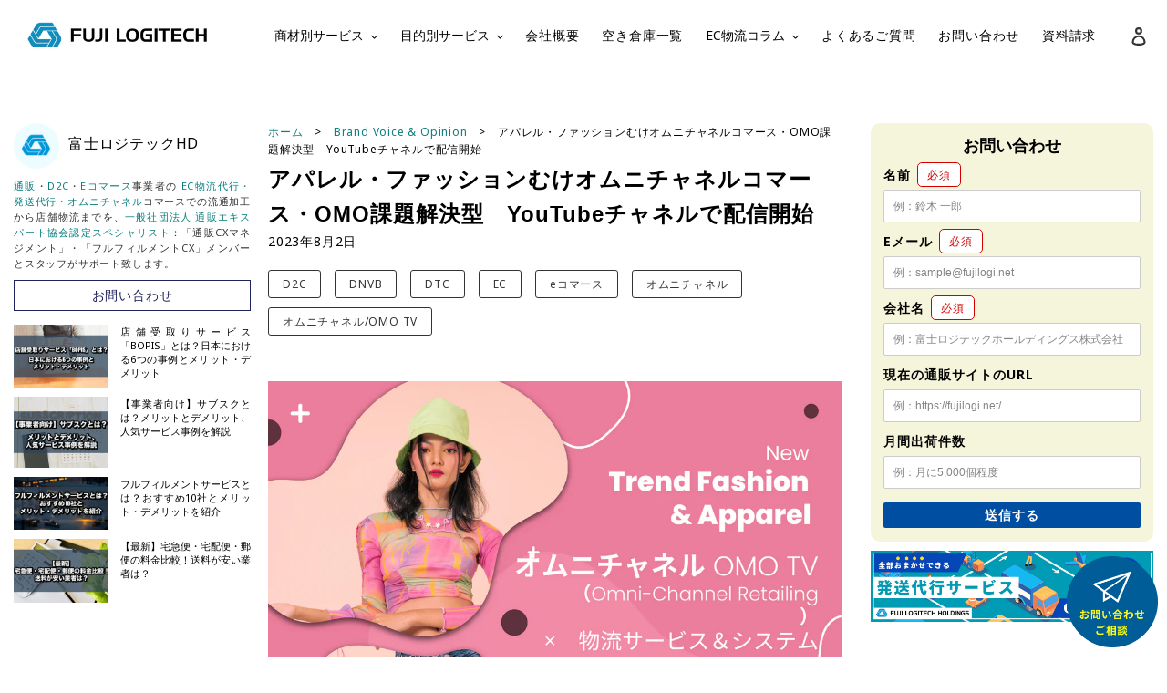

--- FILE ---
content_type: text/html; charset=utf-8
request_url: https://fujilogi.net/blogs/voice/fujilogi-voice-113
body_size: 48414
content:
<!doctype html>
<html class="no-js" lang="ja">
<head>


<link rel="stylesheet" href="//fujilogi.net/cdn/shop/t/15/assets/s_style.css?v=79720809387027765231768894778" type="text/css">





<!-- Google Tag Manager -->
<script>(function(w,d,s,l,i){w[l]=w[l]||[];w[l].push({'gtm.start':
new Date().getTime(),event:'gtm.js'});var f=d.getElementsByTagName(s)[0],
j=d.createElement(s),dl=l!='dataLayer'?'&l='+l:'';j.async=true;j.src=
'https://www.googletagmanager.com/gtm.js?id='+i+dl;f.parentNode.insertBefore(j,f);
})(window,document,'script','dataLayer','GTM-T7KQ5HVR');</script>
<!-- End Google Tag Manager -->


  <!-- Google Tag Manager -->
<script>
  (function(w,d,s,l,i){w[l]=w[l]||[];w[l].push({'gtm.start':
new Date().getTime(),event:'gtm.js'});var f=d.getElementsByTagName(s)[0],
j=d.createElement(s),dl=l!='dataLayer'?'&l='+l:'';j.async=true;j.src=
'https://www.googletagmanager.com/gtm.js?id='+i+dl;f.parentNode.insertBefore(j,f);
})(window,document,'script','dataLayer','GTM-WKNCXWJ');
  </script>
<!-- End Google Tag Manager -->


<!-- Google tag (gtag.js) -->
<script async src="https://www.googletagmanager.com/gtag/js?id=AW-11403414797">
</script>
<script>
  window.dataLayer = window.dataLayer || [];
  function gtag(){dataLayer.push(arguments);}
  gtag('js', new Date());

  gtag('config', 'AW-11403414797');
</script>


<!-- Google tag (gtag.js) -->
<script async src="https://www.googletagmanager.com/gtag/js?id=AW-767834064"></script>
<script>
  window.dataLayer = window.dataLayer || [];
  function gtag(){dataLayer.push(arguments);}
  gtag('js', new Date());

  gtag('config', 'AW-767834064');
</script>

<!-- Google tag (gtag.js) -->
<script async src="https://www.googletagmanager.com/gtag/js?id=AW-11403414797">
</script>
<script>
  window.dataLayer = window.dataLayer || [];
  function gtag(){dataLayer.push(arguments);}
  gtag('js', new Date());

  gtag('config', 'AW-11403414797');
</script>


<script async src="https://s.yimg.jp/images/listing/tool/cv/ytag.js"></script>
<script>
window.yjDataLayer = window.yjDataLayer || [];
function ytag() { yjDataLayer.push(arguments); }
</script>



  






  
	<!-- Added by AVADA SEO Suite -->
	





<meta name="twitter:image" content="http://fujilogi.net/cdn/shop/articles/omo-youtube-558988.jpg?v=1690774237">






	<!-- /Added by AVADA SEO Suite -->
<!-- Canonical url custom logic injected by StoreSEO - Start --><!-- Canonical url custom logic injected by StoreSEO - End -->

  <meta charset="utf-8">
  
  
  <meta http-equiv="X-UA-Compatible" content="IE=edge,chrome=1">
  <meta name="viewport" content="width=device-width,initial-scale=1">
  <meta name="theme-color" content="#3a3a3a">

  <meta name="google-site-verification" content="OySzHb6hdCk-EDFU4F8_DPNELa2D05BIwS32LDbeiPM" />

    <!-- Google fonts -->
    <link rel="preconnect" href="https://fonts.googleapis.com">
    <link rel="preconnect" href="https://fonts.gstatic.com" crossorigin>
    <link
        href="https://fonts.googleapis.com/css2?family=Inter:wght@400;500;700;900&family=Noto+Sans:wght@400;500;700;800;900&display=swap"
        rel="stylesheet">





  <!-- facebook pixel -->
  <meta name="facebook-domain-verification" content="zfygk4rehgpdj24yx7l88t4iz4ikzd" />
  <!-- End facebook pixel -->
  
  <link rel="preconnect" href="https://cdn.shopify.com" crossorigin>
  <link rel="preconnect" href="https://fonts.shopifycdn.com" crossorigin>
  <link rel="preconnect" href="https://monorail-edge.shopifysvc.com"><link rel="preload" href="//fujilogi.net/cdn/shop/t/15/assets/theme.css?v=141758986101926006841769607461" as="style">
  <link rel="preload" as="font" href="" type="font/woff2" crossorigin>
  <link rel="preload" as="font" href="" type="font/woff2" crossorigin>
  <link rel="preload" as="font" href="" type="font/woff2" crossorigin>
  <link rel="preload" href="//fujilogi.net/cdn/shop/t/15/assets/theme.js?v=123139230619940731861668690416" as="script">
  <link rel="preload" href="//fujilogi.net/cdn/shop/t/15/assets/lazysizes.js?v=63098554868324070131668690416" as="script">


<link rel="stylesheet" href="//fujilogi.net/cdn/shop/t/15/assets/new_style.css?v=154521461509704398051754055641" type="text/css">



  <link rel="stylesheet" href="//fujilogi.net/cdn/shop/t/15/assets/jquery.bxslider.css?v=83898546456614449721697518018" type="text/css">

  <script src="https://code.jquery.com/jquery-3.6.0.js"></script>









<link rel="canonical" href="https://fujilogi.net/blogs/voice/fujilogi-voice-113"><link rel="shortcut icon" href="//fujilogi.net/cdn/shop/files/1_JN_180_32x32.png?v=1623998360" type="image/png"><title>アパレル・ファッションむけオムニチャネルコマース・OMO課題解決型　YouTubeチャネルで配信開始</title><meta name="description" content="～アパレル・ファッション事業者むけオムニチャネル・OMOでの課題を解決するコンテンツ各分野のゲストを迎えて実例を基に実施方法を解説、カスタマーサクセスとスタッフサクセスに繋げるコンテンツをYouTube配信しています"><!-- /snippets/social-meta-tags.liquid -->


<meta property="og:site_name" content="発送代行・物流代行なら富士ロジテックホールディングス">
<meta property="og:url" content="https://fujilogi.net/blogs/voice/fujilogi-voice-113">
<meta property="og:title" content="アパレル・ファッションむけオムニチャネルコマース・OMO課題解決型　YouTubeチャネルで配信開始">
<meta property="og:type" content="article">
<meta property="og:description" content="～アパレル・ファッション事業者むけオムニチャネル・OMOでの課題を解決するコンテンツ各分野のゲストを迎えて実例を基に実施方法を解説、カスタマーサクセスとスタッフサクセスに繋げるコンテンツをYouTube配信しています">




  <meta property="og:image" content="http://fujilogi.net/cdn/shop/articles/omo-youtube-558988.jpg?v=1690774237">
  <meta property="og:image:width" content="1200">
  <meta property="og:image:height" content="675">







  <meta name="twitter:site" content="@Fujilogitech_FF">

<meta name="twitter:card" content="summary_large_image">
<meta name="twitter:title" content="アパレル・ファッションむけオムニチャネルコマース・OMO課題解決型　YouTubeチャネルで配信開始">
<meta name="twitter:description" content="～アパレル・ファッション事業者むけオムニチャネル・OMOでの課題を解決するコンテンツ各分野のゲストを迎えて実例を基に実施方法を解説、カスタマーサクセスとスタッフサクセスに繋げるコンテンツをYouTube配信しています">
  
<style data-shopify>
:root {
    --color-text: #3a3a3a;
    --color-text-rgb: 58, 58, 58;
    --color-body-text: #333232;
    --color-sale-text: #EA0606;
    --color-small-button-text-border: #3a3a3a;
    --color-text-field: #ffffff;
    --color-text-field-text: #000000;
    --color-text-field-text-rgb: 0, 0, 0;

    --color-btn-primary: #3a3a3a;
    --color-btn-primary-darker: #212121;
    --color-btn-primary-text: #ffffff;

    --color-blankstate: rgba(51, 50, 50, 0.35);
    --color-blankstate-border: rgba(51, 50, 50, 0.2);
    --color-blankstate-background: rgba(51, 50, 50, 0.1);

    --color-text-focus:#606060;
    --color-overlay-text-focus:#e6e6e6;
    --color-btn-primary-focus:#606060;
    --color-btn-social-focus:#d2d2d2;
    --color-small-button-text-border-focus:#606060;
    --predictive-search-focus:#f2f2f2;

    --color-body: #ffffff;
    --color-bg: #ffffff;
    --color-bg-rgb: 255, 255, 255;
    --color-bg-alt: rgba(51, 50, 50, 0.05);
    --color-bg-currency-selector: rgba(51, 50, 50, 0.2);

    --color-overlay-title-text: #ffffff;
    --color-image-overlay: #685858;
    --color-image-overlay-rgb: 104, 88, 88;--opacity-image-overlay: 0.4;--hover-overlay-opacity: 0.8;

    --color-border: #ebebeb;
    --color-border-form: #cccccc;
    --color-border-form-darker: #b3b3b3;

    --svg-select-icon: url(//fujilogi.net/cdn/shop/t/15/assets/ico-select.svg?v=29003672709104678581668690416);
    --slick-img-url: url(//fujilogi.net/cdn/shop/t/15/assets/ajax-loader.gif?v=41356863302472015721668690416);

    --font-weight-body--bold: 700;
    --font-weight-body--bolder: 700;

    --font-stack-header: Helvetica, Arial, sans-serif;
    --font-style-header: normal;
    --font-weight-header: 700;

    --font-stack-body: Helvetica, Arial, sans-serif;
    --font-style-body: normal;
    --font-weight-body: 700;

    --font-size-header: 26;

    --font-size-base: 15;

    --font-h1-desktop: 35;
    --font-h1-mobile: 32;
    --font-h2-desktop: 20;
    --font-h2-mobile: 18;
    --font-h3-mobile: 20;
    --font-h4-desktop: 17;
    --font-h4-mobile: 15;
    --font-h5-desktop: 15;
    --font-h5-mobile: 13;
    --font-h6-desktop: 14;
    --font-h6-mobile: 12;

    --font-mega-title-large-desktop: 65;

    --font-rich-text-large: 17;
    --font-rich-text-small: 13;

    
--color-video-bg: #f2f2f2;

    
    --global-color-image-loader-primary: rgba(58, 58, 58, 0.06);
    --global-color-image-loader-secondary: rgba(58, 58, 58, 0.12);
  }
</style>


  <style>*,::after,::before{box-sizing:border-box}body{margin:0}body,html{background-color:var(--color-body)}body,button{font-size:calc(var(--font-size-base) * 1px);font-family:var(--font-stack-body);font-style:var(--font-style-body);font-weight:var(--font-weight-body);color:var(--color-text);line-height:1.5}body,button{-webkit-font-smoothing:antialiased;-webkit-text-size-adjust:100%}.border-bottom{border-bottom:1px solid var(--color-border)}.btn--link{background-color:transparent;border:0;margin:0;color:var(--color-text);text-align:left}.text-right{text-align:right}.icon{display:inline-block;width:20px;height:20px;vertical-align:middle;fill:currentColor}.icon__fallback-text,.visually-hidden{position:absolute!important;overflow:hidden;clip:rect(0 0 0 0);height:1px;width:1px;margin:-1px;padding:0;border:0}svg.icon:not(.icon--full-color) circle,svg.icon:not(.icon--full-color) ellipse,svg.icon:not(.icon--full-color) g,svg.icon:not(.icon--full-color) line,svg.icon:not(.icon--full-color) path,svg.icon:not(.icon--full-color) polygon,svg.icon:not(.icon--full-color) polyline,svg.icon:not(.icon--full-color) rect,symbol.icon:not(.icon--full-color) circle,symbol.icon:not(.icon--full-color) ellipse,symbol.icon:not(.icon--full-color) g,symbol.icon:not(.icon--full-color) line,symbol.icon:not(.icon--full-color) path,symbol.icon:not(.icon--full-color) polygon,symbol.icon:not(.icon--full-color) polyline,symbol.icon:not(.icon--full-color) rect{fill:inherit;stroke:inherit}li{list-style:none}.list--inline{padding:0;margin:0}.list--inline>li{display:inline-block;margin-bottom:0;vertical-align:middle}a{color:var(--color-text);text-decoration:none}.h1,.h2,h1,h2{margin:0 0 17.5px;font-family:var(--font-stack-header);font-style:var(--font-style-header);font-weight:var(--font-weight-header);line-height:1.2;overflow-wrap:break-word;word-wrap:break-word}.h1 a,.h2 a,h1 a,h2 a{color:inherit;text-decoration:none;font-weight:inherit}.h1,h1{font-size:calc(((var(--font-h1-desktop))/ (var(--font-size-base))) * 1em);text-transform:none;letter-spacing:0}@media only screen and (max-width:749px){.h1,h1{font-size:calc(((var(--font-h1-mobile))/ (var(--font-size-base))) * 1em)}}.h2,h2{font-size:calc(((var(--font-h2-desktop))/ (var(--font-size-base))) * 1em);text-transform:uppercase;letter-spacing:.1em}@media only screen and (max-width:749px){.h2,h2{font-size:calc(((var(--font-h2-mobile))/ (var(--font-size-base))) * 1em)}}p{color:var(--color-body-text);margin:0 0 19.44444px}@media only screen and (max-width:749px){p{font-size:calc(((var(--font-size-base) - 1)/ (var(--font-size-base))) * 1em)}}p:last-child{margin-bottom:0}@media only screen and (max-width:749px){.small--hide{display:none!important}}.grid{list-style:none;margin:0;padding:0;margin-left:-30px}.grid::after{content:'';display:table;clear:both}@media only screen and (max-width:749px){.grid{margin-left:-22px}}.grid::after{content:'';display:table;clear:both}.grid--no-gutters{margin-left:0}.grid--no-gutters .grid__item{padding-left:0}.grid--table{display:table;table-layout:fixed;width:100%}.grid--table>.grid__item{float:none;display:table-cell;vertical-align:middle}.grid__item{float:left;padding-left:30px;width:100%}@media only screen and (max-width:749px){.grid__item{padding-left:22px}}.grid__item[class*="--push"]{position:relative}@media only screen and (min-width:750px){.medium-up--one-quarter{width:25%}.medium-up--push-one-third{width:33.33%}.medium-up--one-half{width:50%}.medium-up--push-one-third{left:33.33%;position:relative}}.site-header{position:relative;background-color:var(--color-body)}@media only screen and (max-width:749px){.site-header{border-bottom:1px solid var(--color-border)}}@media only screen and (min-width:750px){.site-header{padding:0 55px}.site-header.logo--center{padding-top:30px}}.site-header__logo{margin:15px 0}.logo-align--center .site-header__logo{text-align:center;margin:0 auto}@media only screen and (max-width:749px){.logo-align--center .site-header__logo{text-align:left;margin:15px 0}}@media only screen and (max-width:749px){.site-header__logo{padding-left:22px;text-align:left}.site-header__logo img{margin:0}}.site-header__logo-link{display:inline-block;word-break:break-word}@media only screen and (min-width:750px){.logo-align--center .site-header__logo-link{margin:0 auto}}.site-header__logo-image{display:block}@media only screen and (min-width:750px){.site-header__logo-image{margin:0 auto}}.site-header__logo-image img{width:100%}.site-header__logo-image--centered img{margin:0 auto}.site-header__logo img{display:block}.site-header__icons{position:relative;white-space:nowrap}@media only screen and (max-width:749px){.site-header__icons{width:auto;padding-right:13px}.site-header__icons .btn--link,.site-header__icons .site-header__cart{font-size:calc(((var(--font-size-base))/ (var(--font-size-base))) * 1em)}}.site-header__icons-wrapper{position:relative;display:-webkit-flex;display:-ms-flexbox;display:flex;width:100%;-ms-flex-align:center;-webkit-align-items:center;-moz-align-items:center;-ms-align-items:center;-o-align-items:center;align-items:center;-webkit-justify-content:flex-end;-ms-justify-content:flex-end;justify-content:flex-end}.site-header__account,.site-header__cart,.site-header__search{position:relative}.site-header__search.site-header__icon{display:none}@media only screen and (min-width:1400px){.site-header__search.site-header__icon{display:block}}.site-header__search-toggle{display:block}@media only screen and (min-width:750px){.site-header__account,.site-header__cart{padding:10px 11px}}.site-header__cart-title,.site-header__search-title{position:absolute!important;overflow:hidden;clip:rect(0 0 0 0);height:1px;width:1px;margin:-1px;padding:0;border:0;display:block;vertical-align:middle}.site-header__cart-title{margin-right:3px}.site-header__cart-count{display:flex;align-items:center;justify-content:center;position:absolute;right:.4rem;top:.2rem;font-weight:700;background-color:var(--color-btn-primary);color:var(--color-btn-primary-text);border-radius:50%;min-width:1em;height:1em}.site-header__cart-count span{font-family:HelveticaNeue,"Helvetica Neue",Helvetica,Arial,sans-serif;font-size:calc(11em / 16);line-height:1}@media only screen and (max-width:749px){.site-header__cart-count{top:calc(7em / 16);right:0;border-radius:50%;min-width:calc(19em / 16);height:calc(19em / 16)}}@media only screen and (max-width:749px){.site-header__cart-count span{padding:.25em calc(6em / 16);font-size:12px}}.site-header__menu{display:none}@media only screen and (max-width:749px){.site-header__icon{display:inline-block;vertical-align:middle;padding:10px 11px;margin:0}}@media only screen and (min-width:750px){.site-header__icon .icon-search{margin-right:3px}}.announcement-bar{z-index:10;position:relative;text-align:center;border-bottom:1px solid transparent;padding:2px}.announcement-bar__link{display:block}.announcement-bar__message{display:block;padding:11px 22px;font-size:calc(((16)/ (var(--font-size-base))) * 1em);font-weight:var(--font-weight-header)}@media only screen and (min-width:750px){.announcement-bar__message{padding-left:55px;padding-right:55px}}.site-nav{position:relative;padding:0;text-align:center;margin:25px 0}.site-nav a{padding:3px 10px}.site-nav__link{display:block;white-space:nowrap}.site-nav--centered .site-nav__link{padding-top:0}.site-nav__link .icon-chevron-down{width:calc(8em / 16);height:calc(8em / 16);margin-left:.5rem}.site-nav__label{border-bottom:1px solid transparent}.site-nav__link--active .site-nav__label{border-bottom-color:var(--color-text)}.site-nav__link--button{border:none;background-color:transparent;padding:3px 10px}.site-header__mobile-nav{z-index:11;position:relative;background-color:var(--color-body)}@media only screen and (max-width:749px){.site-header__mobile-nav{display:-webkit-flex;display:-ms-flexbox;display:flex;width:100%;-ms-flex-align:center;-webkit-align-items:center;-moz-align-items:center;-ms-align-items:center;-o-align-items:center;align-items:center}}.mobile-nav--open .icon-close{display:none}.main-content{opacity:0}.main-content .shopify-section{display:none}.main-content .shopify-section:first-child{display:inherit}.critical-hidden{display:none}</style>

  <script>
    window.performance.mark('debut:theme_stylesheet_loaded.start');

    function onLoadStylesheet() {
      performance.mark('debut:theme_stylesheet_loaded.end');
      performance.measure('debut:theme_stylesheet_loaded', 'debut:theme_stylesheet_loaded.start', 'debut:theme_stylesheet_loaded.end');

      var url = "//fujilogi.net/cdn/shop/t/15/assets/theme.css?v=141758986101926006841769607461";
      var link = document.querySelector('link[href="' + url + '"]');
      link.loaded = true;
      link.dispatchEvent(new Event('load'));
    }
  </script>

  <link rel="stylesheet" href="//fujilogi.net/cdn/shop/t/15/assets/theme.css?v=141758986101926006841769607461" type="text/css" media="print" onload="this.media='all';onLoadStylesheet()">

 <link rel="stylesheet" href="//fujilogi.net/cdn/shop/t/15/assets/style.css?v=176918179206590431591768468025">
  
  <style>
    
    
    
    
    
    
  </style>


  <script>
    var theme = {
      breakpoints: {
        medium: 750,
        large: 990,
        widescreen: 1400
      },
      strings: {
        addToCart: "カートに追加する",
        soldOut: "売り切れ",
        unavailable: "お取り扱いできません",
        regularPrice: "通常価格",
        salePrice: "販売価格",
        sale: "セール",
        fromLowestPrice: "[price]から",
        vendor: "販売元",
        showMore: "さらに表示する",
        showLess: "表示を減らす",
        searchFor: "検索する",
        addressError: "住所を調べる際にエラーが発生しました",
        addressNoResults: "その住所は見つかりませんでした",
        addressQueryLimit: "Google APIの使用量の制限を超えました。\u003ca href=\"https:\/\/developers.google.com\/maps\/premium\/usage-limits\"\u003eプレミアムプラン\u003c\/a\u003eへのアップグレードをご検討ください。",
        authError: "あなたのGoogle Mapsのアカウント認証で問題が発生しました。",
        newWindow: "新しいウィンドウで開く",
        external: "外部のウェブサイトに移動します。",
        newWindowExternal: "外部のウェブサイトを新しいウィンドウで開く",
        removeLabel: "[product] を削除する",
        update: "アップデート",
        quantity: "数量",
        discountedTotal: "ディスカウント合計",
        regularTotal: "通常合計",
        priceColumn: "ディスカウントの詳細については価格列を参照してください。",
        quantityMinimumMessage: "数量は1以上でなければなりません",
        cartError: "お客様のカートをアップデートするときにエラーが発生しました。再度お試しください。",
        removedItemMessage: "カートから \u003cspan class=\"cart__removed-product-details\"\u003e([quantity]) 個の[link]\u003c\/span\u003eが消去されました。",
        unitPrice: "単価",
        unitPriceSeparator: "あたり",
        oneCartCount: "1個のアイテム",
        otherCartCount: "[count]個のアイテム",
        quantityLabel: "数量: [count]",
        products: "商品",
        loading: "読み込んでいます",
        number_of_results: "[result_number]\/[results_count]",
        number_of_results_found: "[results_count]件の結果が見つかりました",
        one_result_found: "1件の結果が見つかりました"
      },
      moneyFormat: "¥{{amount_no_decimals}}",
      moneyFormatWithCurrency: "¥{{amount_no_decimals}} JPY",
      settings: {
        predictiveSearchEnabled: true,
        predictiveSearchShowPrice: false,
        predictiveSearchShowVendor: false
      },
      stylesheet: "//fujilogi.net/cdn/shop/t/15/assets/theme.css?v=141758986101926006841769607461"
    }

    document.documentElement.className = document.documentElement.className.replace('no-js', 'js');
  </script><script src="//fujilogi.net/cdn/shop/t/15/assets/theme.js?v=123139230619940731861668690416" defer="defer"></script>
  <script src="//fujilogi.net/cdn/shop/t/15/assets/lazysizes.js?v=63098554868324070131668690416" async="async"></script>

  <script type="text/javascript">
    if (window.MSInputMethodContext && document.documentMode) {
      var scripts = document.getElementsByTagName('script')[0];
      var polyfill = document.createElement("script");
      polyfill.defer = true;
      polyfill.src = "//fujilogi.net/cdn/shop/t/15/assets/ie11CustomProperties.min.js?v=146208399201472936201668690416";

      scripts.parentNode.insertBefore(polyfill, scripts);
    }
  </script><script>window.performance && window.performance.mark && window.performance.mark('shopify.content_for_header.start');</script><meta name="google-site-verification" content="OySzHb6hdCk-EDFU4F8_DPNELa2D05BIwS32LDbeiPM">
<meta id="shopify-digital-wallet" name="shopify-digital-wallet" content="/55883235489/digital_wallets/dialog">
<link rel="alternate" type="application/atom+xml" title="Feed" href="/blogs/voice.atom" />
<script async="async" src="/checkouts/internal/preloads.js?locale=ja-JP"></script>
<script id="shopify-features" type="application/json">{"accessToken":"633b48c0aa9b24d4963ff6bf38a2bd72","betas":["rich-media-storefront-analytics"],"domain":"fujilogi.net","predictiveSearch":false,"shopId":55883235489,"locale":"ja"}</script>
<script>var Shopify = Shopify || {};
Shopify.shop = "xn-5eu0a7bo6um37wp2e.myshopify.com";
Shopify.locale = "ja";
Shopify.currency = {"active":"JPY","rate":"1.0"};
Shopify.country = "JP";
Shopify.theme = {"name":"スタートアップ向け(NEW)","id":132003791009,"schema_name":"Debut","schema_version":"17.11.0","theme_store_id":796,"role":"main"};
Shopify.theme.handle = "null";
Shopify.theme.style = {"id":null,"handle":null};
Shopify.cdnHost = "fujilogi.net/cdn";
Shopify.routes = Shopify.routes || {};
Shopify.routes.root = "/";</script>
<script type="module">!function(o){(o.Shopify=o.Shopify||{}).modules=!0}(window);</script>
<script>!function(o){function n(){var o=[];function n(){o.push(Array.prototype.slice.apply(arguments))}return n.q=o,n}var t=o.Shopify=o.Shopify||{};t.loadFeatures=n(),t.autoloadFeatures=n()}(window);</script>
<script id="shop-js-analytics" type="application/json">{"pageType":"article"}</script>
<script defer="defer" async type="module" src="//fujilogi.net/cdn/shopifycloud/shop-js/modules/v2/client.init-shop-cart-sync_CHE6QNUr.ja.esm.js"></script>
<script defer="defer" async type="module" src="//fujilogi.net/cdn/shopifycloud/shop-js/modules/v2/chunk.common_D98kRh4-.esm.js"></script>
<script defer="defer" async type="module" src="//fujilogi.net/cdn/shopifycloud/shop-js/modules/v2/chunk.modal_BNwoMci-.esm.js"></script>
<script type="module">
  await import("//fujilogi.net/cdn/shopifycloud/shop-js/modules/v2/client.init-shop-cart-sync_CHE6QNUr.ja.esm.js");
await import("//fujilogi.net/cdn/shopifycloud/shop-js/modules/v2/chunk.common_D98kRh4-.esm.js");
await import("//fujilogi.net/cdn/shopifycloud/shop-js/modules/v2/chunk.modal_BNwoMci-.esm.js");

  window.Shopify.SignInWithShop?.initShopCartSync?.({"fedCMEnabled":true,"windoidEnabled":true});

</script>
<script>(function() {
  var isLoaded = false;
  function asyncLoad() {
    if (isLoaded) return;
    isLoaded = true;
    var urls = ["https:\/\/formbuilder.hulkapps.com\/skeletopapp.js?shop=xn-5eu0a7bo6um37wp2e.myshopify.com"];
    for (var i = 0; i < urls.length; i++) {
      var s = document.createElement('script');
      s.type = 'text/javascript';
      s.async = true;
      s.src = urls[i];
      var x = document.getElementsByTagName('script')[0];
      x.parentNode.insertBefore(s, x);
    }
  };
  if(window.attachEvent) {
    window.attachEvent('onload', asyncLoad);
  } else {
    window.addEventListener('load', asyncLoad, false);
  }
})();</script>
<script id="__st">var __st={"a":55883235489,"offset":32400,"reqid":"01fa1b85-432a-4fa3-98c3-4042020e0d1f-1769687212","pageurl":"fujilogi.net\/blogs\/voice\/fujilogi-voice-113","s":"articles-559130443937","u":"e97d851caeaa","p":"article","rtyp":"article","rid":559130443937};</script>
<script>window.ShopifyPaypalV4VisibilityTracking = true;</script>
<script id="form-persister">!function(){'use strict';const t='contact',e='new_comment',n=[[t,t],['blogs',e],['comments',e],[t,'customer']],o='password',r='form_key',c=['recaptcha-v3-token','g-recaptcha-response','h-captcha-response',o],s=()=>{try{return window.sessionStorage}catch{return}},i='__shopify_v',u=t=>t.elements[r],a=function(){const t=[...n].map((([t,e])=>`form[action*='/${t}']:not([data-nocaptcha='true']) input[name='form_type'][value='${e}']`)).join(',');var e;return e=t,()=>e?[...document.querySelectorAll(e)].map((t=>t.form)):[]}();function m(t){const e=u(t);a().includes(t)&&(!e||!e.value)&&function(t){try{if(!s())return;!function(t){const e=s();if(!e)return;const n=u(t);if(!n)return;const o=n.value;o&&e.removeItem(o)}(t);const e=Array.from(Array(32),(()=>Math.random().toString(36)[2])).join('');!function(t,e){u(t)||t.append(Object.assign(document.createElement('input'),{type:'hidden',name:r})),t.elements[r].value=e}(t,e),function(t,e){const n=s();if(!n)return;const r=[...t.querySelectorAll(`input[type='${o}']`)].map((({name:t})=>t)),u=[...c,...r],a={};for(const[o,c]of new FormData(t).entries())u.includes(o)||(a[o]=c);n.setItem(e,JSON.stringify({[i]:1,action:t.action,data:a}))}(t,e)}catch(e){console.error('failed to persist form',e)}}(t)}const f=t=>{if('true'===t.dataset.persistBound)return;const e=function(t,e){const n=function(t){return'function'==typeof t.submit?t.submit:HTMLFormElement.prototype.submit}(t).bind(t);return function(){let t;return()=>{t||(t=!0,(()=>{try{e(),n()}catch(t){(t=>{console.error('form submit failed',t)})(t)}})(),setTimeout((()=>t=!1),250))}}()}(t,(()=>{m(t)}));!function(t,e){if('function'==typeof t.submit&&'function'==typeof e)try{t.submit=e}catch{}}(t,e),t.addEventListener('submit',(t=>{t.preventDefault(),e()})),t.dataset.persistBound='true'};!function(){function t(t){const e=(t=>{const e=t.target;return e instanceof HTMLFormElement?e:e&&e.form})(t);e&&m(e)}document.addEventListener('submit',t),document.addEventListener('DOMContentLoaded',(()=>{const e=a();for(const t of e)f(t);var n;n=document.body,new window.MutationObserver((t=>{for(const e of t)if('childList'===e.type&&e.addedNodes.length)for(const t of e.addedNodes)1===t.nodeType&&'FORM'===t.tagName&&a().includes(t)&&f(t)})).observe(n,{childList:!0,subtree:!0,attributes:!1}),document.removeEventListener('submit',t)}))}()}();</script>
<script integrity="sha256-4kQ18oKyAcykRKYeNunJcIwy7WH5gtpwJnB7kiuLZ1E=" data-source-attribution="shopify.loadfeatures" defer="defer" src="//fujilogi.net/cdn/shopifycloud/storefront/assets/storefront/load_feature-a0a9edcb.js" crossorigin="anonymous"></script>
<script data-source-attribution="shopify.dynamic_checkout.dynamic.init">var Shopify=Shopify||{};Shopify.PaymentButton=Shopify.PaymentButton||{isStorefrontPortableWallets:!0,init:function(){window.Shopify.PaymentButton.init=function(){};var t=document.createElement("script");t.src="https://fujilogi.net/cdn/shopifycloud/portable-wallets/latest/portable-wallets.ja.js",t.type="module",document.head.appendChild(t)}};
</script>
<script data-source-attribution="shopify.dynamic_checkout.buyer_consent">
  function portableWalletsHideBuyerConsent(e){var t=document.getElementById("shopify-buyer-consent"),n=document.getElementById("shopify-subscription-policy-button");t&&n&&(t.classList.add("hidden"),t.setAttribute("aria-hidden","true"),n.removeEventListener("click",e))}function portableWalletsShowBuyerConsent(e){var t=document.getElementById("shopify-buyer-consent"),n=document.getElementById("shopify-subscription-policy-button");t&&n&&(t.classList.remove("hidden"),t.removeAttribute("aria-hidden"),n.addEventListener("click",e))}window.Shopify?.PaymentButton&&(window.Shopify.PaymentButton.hideBuyerConsent=portableWalletsHideBuyerConsent,window.Shopify.PaymentButton.showBuyerConsent=portableWalletsShowBuyerConsent);
</script>
<script data-source-attribution="shopify.dynamic_checkout.cart.bootstrap">document.addEventListener("DOMContentLoaded",(function(){function t(){return document.querySelector("shopify-accelerated-checkout-cart, shopify-accelerated-checkout")}if(t())Shopify.PaymentButton.init();else{new MutationObserver((function(e,n){t()&&(Shopify.PaymentButton.init(),n.disconnect())})).observe(document.body,{childList:!0,subtree:!0})}}));
</script>
<script id='scb4127' type='text/javascript' async='' src='https://fujilogi.net/cdn/shopifycloud/privacy-banner/storefront-banner.js'></script>
<script>window.performance && window.performance.mark && window.performance.mark('shopify.content_for_header.end');</script>

  
  <!-- 追加CTA CSS -->
    <link href="//fujilogi.net/cdn/shop/t/15/assets/cp_btn.css?v=44120137541934186371668690416" rel="stylesheet" type="text/css" media="all" />
  <!-- End 追加CTA CSS -->
  
  <!-- 追加Voiceサムネールリンク CSS --><link href="" rel="stylesheet" type="text/css" media="all" /><!-- End Voiceサムネールリンク CSS -->

   <!-- 追加 clarity Tag --> 
  <script type="text/javascript">
    (function(c,l,a,r,i,t,y){
        c[a]=c[a]||function(){(c[a].q=c[a].q||[]).push(arguments)};
        t=l.createElement(r);t.async=1;t.src="https://www.clarity.ms/tag/"+i;
        y=l.getElementsByTagName(r)[0];y.parentNode.insertBefore(t,y);
    })(window, document, "clarity", "script", "gaidq0y8hh");
</script>
  <!-- End clarity Tag  --

  <!-- Hotjar Tracking Code for my site -->
<script>
    (function(h,o,t,j,a,r){
        h.hj=h.hj||function(){(h.hj.q=h.hj.q||[]).push(arguments)};
        h._hjSettings={hjid:3413134,hjsv:6};
        a=o.getElementsByTagName('head')[0];
        r=o.createElement('script');r.async=1;
        r.src=t+h._hjSettings.hjid+j+h._hjSettings.hjsv;
        a.appendChild(r);
    })(window,document,'https://static.hotjar.com/c/hotjar-','.js?sv=');
</script>
 <!-- END Hotjar Tracking Code for my site -->
  
  
<!-- Noindex, nofollow tag inserted by StoreSEO - Start -->


  


  

<!-- Custom social media preview logic inserted by StoreSEO - Start --><!-- Custom social media preview logic inserted by StoreSEO - End -->



















































































































































<!-- BEGIN app block: shopify://apps/tinyseo/blocks/article-json-ld-embed/0605268f-f7c4-4e95-b560-e43df7d59ae4 --><script type="application/ld+json" id="tinyimg-article-json-ld">
{
 "@context": "https://schema.org",
 "@type": "Article",
 "@id": "https://fujilogi.net/blogs/voice/fujilogi-voice-113",
 "url": "https:\/\/fujilogi.net\/blogs\/voice\/fujilogi-voice-113",
 "datePublished": "2023-08-02 00:00:00 +0900",
 "dateModified": "2023-08-02 00:31:17 +0900",
 "dateCreated": "2022-11-03 18:05:18 +0900",
 "description": "\u0026lt;span\u0026gt;～アパレル・ファッション事業者むけオムニチャネル・\u0026lt;\/span\u0026gt;\u0026lt;span\u0026gt;OMO\u0026lt;\/span\u0026gt;\u0026lt;span\u0026gt;での課題を解決するコンテンツを各分野のゲストを迎えて実例を基に実施方法を解説、カスタマーサクセスとスタッフサクセスに繋げるコンテンツを\u0026lt;\/span\u0026gt;\u0026lt;span\u0026gt;YouTube\u0026lt;\/span\u0026gt;\u0026lt;span\u0026gt;配信～\u0026lt;\/span\u0026gt;",
 "articleBody": "\n～アパレル・ファッション事業者むけオムニチャネル・OMOでの課題を解決するコンテンツを各分野のゲストを迎えて実例を基に実施方法を解説、カスタマーサクセスとスタッフサクセスに繋げるコンテンツをYouTube配信～\nD2C\/P2C\/eコマースブランドへフルフィルメントサービスを提供している株式会社富士ロジテックホールディングス（本社：東京都千代田、代表取締役：鈴木　庸介、以下富士ロジテックホールディングス）は、クライアントである、アパレル・ファッションなどの小売事業者・D2C（DTC）\/P2Cデジタルブランドに求められている、ますます多くの顧客からオムニチャネルエクスペリエンスを求められているが、「具体的な実施方法が知りたい」との「声」に応えるために、実践・ノウハウ型の対談コンテンツを配信するYouTubeチャネルを2022年10月25日に開設しました。\n*チャネル登録はこちらから\n\n\n \n\n顧客は、自分の好みに応じて、直接リアル店舗またはオンラインで閲覧、購入、返品するオプションを求めています。\nしかし、デジタル・リアル小売事業者の未来は、リアル店舗とオンラインコマースのみでデザイン・提供できるわけではなくなってきています。 リアル小売店舗のスタッフの満足度（ワークプロセスと機能の見直しと待遇などのリ・デザイン）、そして利益、顧客とのコミュニケーションから発生する購買体験の柔軟性と、それをサポートするシステムなど再考することでもあります。 \n富士ロジテックホールディングスでは、スタートアップ支援メニューなどを通じて、アパレル・ファッションマーケットでDNVBとその一カテゴリーDTC\/D2C 3.0ブランドへのコマース物流、中堅・大手小売事業者などへ店舗向けフルフィルメントサポート支援をしてきました。  顧客購買体験への要望や変化は目まぐるしく発展、変化しています。それに速やかに対応して、そして顧客満足度だけではなく、スタッフ満足度も向上させるための実践的・実用的な施策を求められています。 顧客が購買体験＋購買後体験に求めているもの、ニーズに対して、ブランド・小売事業者とともに、CX（カスタマーサクセス）を通じた「世界観」を顧客にお伝えできるコンテンツを配信していきます。\nプレスリリース\n日本ネット経済新聞\n富士ロジテックHD、YouTubeチャンネル「オムニチャネル OMO TV」開設 1回目ゲストはNarvar Japan\nCommercePick\n富士ロジテック、アパレル・ファッション向けオムニチャネルコマース・OMO課題解決型のYouTubeチャネルを開始",
 "mainEntityOfPage": "～アパレル・ファッション事業者むけオムニチャネル・OMOでの課題を解決するコンテンツを各分野のゲストを迎えて実例を基に実施方法を解説、カスタマーサクセスとスタッフサクセスに繋げるコンテンツをYouTube配信～",
 "headline": "アパレル・ファッションむけオムニチャネルコマース・OMO課題解決型　YouTubeチャネルで配信開始",
 "image": "https://fujilogi.net/cdn/shop/articles/omo-youtube-558988_1024x1024.jpg?v=1690774237",
 "author": {
    "@type": "Person",
    "name": "吉村典也",
    "url": "https://fujilogi.net"
 },
 "publisher": {
    "@type": "Organization",
    "name": " 発送代行・物流代行なら富士ロジテックホールディングス",
    "logo": {
        "@type": "ImageObject",
        "url": "https://image-optimizer.salessquad.co.uk/images/json-ld/c91e2f3dd52e2c43f3f0fd3156e29f59.png"
    }
 }
}
</script>
<!-- END app block --><!-- BEGIN app block: shopify://apps/pagefly-page-builder/blocks/app-embed/83e179f7-59a0-4589-8c66-c0dddf959200 -->

<!-- BEGIN app snippet: pagefly-cro-ab-testing-main -->







<script>
  ;(function () {
    const url = new URL(window.location)
    const viewParam = url.searchParams.get('view')
    if (viewParam && viewParam.includes('variant-pf-')) {
      url.searchParams.set('pf_v', viewParam)
      url.searchParams.delete('view')
      window.history.replaceState({}, '', url)
    }
  })()
</script>



<script type='module'>
  
  window.PAGEFLY_CRO = window.PAGEFLY_CRO || {}

  window.PAGEFLY_CRO['data_debug'] = {
    original_template_suffix: "company",
    allow_ab_test: false,
    ab_test_start_time: 0,
    ab_test_end_time: 0,
    today_date_time: 1769687212000,
  }
  window.PAGEFLY_CRO['GA4'] = { enabled: true}
</script>

<!-- END app snippet -->








  <script src='https://cdn.shopify.com/extensions/019bf883-1122-7445-9dca-5d60e681c2c8/pagefly-page-builder-216/assets/pagefly-helper.js' defer='defer'></script>

  <script src='https://cdn.shopify.com/extensions/019bf883-1122-7445-9dca-5d60e681c2c8/pagefly-page-builder-216/assets/pagefly-general-helper.js' defer='defer'></script>

  <script src='https://cdn.shopify.com/extensions/019bf883-1122-7445-9dca-5d60e681c2c8/pagefly-page-builder-216/assets/pagefly-snap-slider.js' defer='defer'></script>

  <script src='https://cdn.shopify.com/extensions/019bf883-1122-7445-9dca-5d60e681c2c8/pagefly-page-builder-216/assets/pagefly-slideshow-v3.js' defer='defer'></script>

  <script src='https://cdn.shopify.com/extensions/019bf883-1122-7445-9dca-5d60e681c2c8/pagefly-page-builder-216/assets/pagefly-slideshow-v4.js' defer='defer'></script>

  <script src='https://cdn.shopify.com/extensions/019bf883-1122-7445-9dca-5d60e681c2c8/pagefly-page-builder-216/assets/pagefly-glider.js' defer='defer'></script>

  <script src='https://cdn.shopify.com/extensions/019bf883-1122-7445-9dca-5d60e681c2c8/pagefly-page-builder-216/assets/pagefly-slideshow-v1-v2.js' defer='defer'></script>

  <script src='https://cdn.shopify.com/extensions/019bf883-1122-7445-9dca-5d60e681c2c8/pagefly-page-builder-216/assets/pagefly-product-media.js' defer='defer'></script>

  <script src='https://cdn.shopify.com/extensions/019bf883-1122-7445-9dca-5d60e681c2c8/pagefly-page-builder-216/assets/pagefly-product.js' defer='defer'></script>


<script id='pagefly-helper-data' type='application/json'>
  {
    "page_optimization": {
      "assets_prefetching": false
    },
    "elements_asset_mapper": {
      "Accordion": "https://cdn.shopify.com/extensions/019bf883-1122-7445-9dca-5d60e681c2c8/pagefly-page-builder-216/assets/pagefly-accordion.js",
      "Accordion3": "https://cdn.shopify.com/extensions/019bf883-1122-7445-9dca-5d60e681c2c8/pagefly-page-builder-216/assets/pagefly-accordion3.js",
      "CountDown": "https://cdn.shopify.com/extensions/019bf883-1122-7445-9dca-5d60e681c2c8/pagefly-page-builder-216/assets/pagefly-countdown.js",
      "GMap1": "https://cdn.shopify.com/extensions/019bf883-1122-7445-9dca-5d60e681c2c8/pagefly-page-builder-216/assets/pagefly-gmap.js",
      "GMap2": "https://cdn.shopify.com/extensions/019bf883-1122-7445-9dca-5d60e681c2c8/pagefly-page-builder-216/assets/pagefly-gmap.js",
      "GMapBasicV2": "https://cdn.shopify.com/extensions/019bf883-1122-7445-9dca-5d60e681c2c8/pagefly-page-builder-216/assets/pagefly-gmap.js",
      "GMapAdvancedV2": "https://cdn.shopify.com/extensions/019bf883-1122-7445-9dca-5d60e681c2c8/pagefly-page-builder-216/assets/pagefly-gmap.js",
      "HTML.Video": "https://cdn.shopify.com/extensions/019bf883-1122-7445-9dca-5d60e681c2c8/pagefly-page-builder-216/assets/pagefly-htmlvideo.js",
      "HTML.Video2": "https://cdn.shopify.com/extensions/019bf883-1122-7445-9dca-5d60e681c2c8/pagefly-page-builder-216/assets/pagefly-htmlvideo2.js",
      "HTML.Video3": "https://cdn.shopify.com/extensions/019bf883-1122-7445-9dca-5d60e681c2c8/pagefly-page-builder-216/assets/pagefly-htmlvideo2.js",
      "BackgroundVideo": "https://cdn.shopify.com/extensions/019bf883-1122-7445-9dca-5d60e681c2c8/pagefly-page-builder-216/assets/pagefly-htmlvideo2.js",
      "Instagram": "https://cdn.shopify.com/extensions/019bf883-1122-7445-9dca-5d60e681c2c8/pagefly-page-builder-216/assets/pagefly-instagram.js",
      "Instagram2": "https://cdn.shopify.com/extensions/019bf883-1122-7445-9dca-5d60e681c2c8/pagefly-page-builder-216/assets/pagefly-instagram.js",
      "Insta3": "https://cdn.shopify.com/extensions/019bf883-1122-7445-9dca-5d60e681c2c8/pagefly-page-builder-216/assets/pagefly-instagram3.js",
      "Tabs": "https://cdn.shopify.com/extensions/019bf883-1122-7445-9dca-5d60e681c2c8/pagefly-page-builder-216/assets/pagefly-tab.js",
      "Tabs3": "https://cdn.shopify.com/extensions/019bf883-1122-7445-9dca-5d60e681c2c8/pagefly-page-builder-216/assets/pagefly-tab3.js",
      "ProductBox": "https://cdn.shopify.com/extensions/019bf883-1122-7445-9dca-5d60e681c2c8/pagefly-page-builder-216/assets/pagefly-cart.js",
      "FBPageBox2": "https://cdn.shopify.com/extensions/019bf883-1122-7445-9dca-5d60e681c2c8/pagefly-page-builder-216/assets/pagefly-facebook.js",
      "FBLikeButton2": "https://cdn.shopify.com/extensions/019bf883-1122-7445-9dca-5d60e681c2c8/pagefly-page-builder-216/assets/pagefly-facebook.js",
      "TwitterFeed2": "https://cdn.shopify.com/extensions/019bf883-1122-7445-9dca-5d60e681c2c8/pagefly-page-builder-216/assets/pagefly-twitter.js",
      "Paragraph4": "https://cdn.shopify.com/extensions/019bf883-1122-7445-9dca-5d60e681c2c8/pagefly-page-builder-216/assets/pagefly-paragraph4.js",

      "AliReviews": "https://cdn.shopify.com/extensions/019bf883-1122-7445-9dca-5d60e681c2c8/pagefly-page-builder-216/assets/pagefly-3rd-elements.js",
      "BackInStock": "https://cdn.shopify.com/extensions/019bf883-1122-7445-9dca-5d60e681c2c8/pagefly-page-builder-216/assets/pagefly-3rd-elements.js",
      "GloboBackInStock": "https://cdn.shopify.com/extensions/019bf883-1122-7445-9dca-5d60e681c2c8/pagefly-page-builder-216/assets/pagefly-3rd-elements.js",
      "GrowaveWishlist": "https://cdn.shopify.com/extensions/019bf883-1122-7445-9dca-5d60e681c2c8/pagefly-page-builder-216/assets/pagefly-3rd-elements.js",
      "InfiniteOptionsShopPad": "https://cdn.shopify.com/extensions/019bf883-1122-7445-9dca-5d60e681c2c8/pagefly-page-builder-216/assets/pagefly-3rd-elements.js",
      "InkybayProductPersonalizer": "https://cdn.shopify.com/extensions/019bf883-1122-7445-9dca-5d60e681c2c8/pagefly-page-builder-216/assets/pagefly-3rd-elements.js",
      "LimeSpot": "https://cdn.shopify.com/extensions/019bf883-1122-7445-9dca-5d60e681c2c8/pagefly-page-builder-216/assets/pagefly-3rd-elements.js",
      "Loox": "https://cdn.shopify.com/extensions/019bf883-1122-7445-9dca-5d60e681c2c8/pagefly-page-builder-216/assets/pagefly-3rd-elements.js",
      "Opinew": "https://cdn.shopify.com/extensions/019bf883-1122-7445-9dca-5d60e681c2c8/pagefly-page-builder-216/assets/pagefly-3rd-elements.js",
      "Powr": "https://cdn.shopify.com/extensions/019bf883-1122-7445-9dca-5d60e681c2c8/pagefly-page-builder-216/assets/pagefly-3rd-elements.js",
      "ProductReviews": "https://cdn.shopify.com/extensions/019bf883-1122-7445-9dca-5d60e681c2c8/pagefly-page-builder-216/assets/pagefly-3rd-elements.js",
      "PushOwl": "https://cdn.shopify.com/extensions/019bf883-1122-7445-9dca-5d60e681c2c8/pagefly-page-builder-216/assets/pagefly-3rd-elements.js",
      "ReCharge": "https://cdn.shopify.com/extensions/019bf883-1122-7445-9dca-5d60e681c2c8/pagefly-page-builder-216/assets/pagefly-3rd-elements.js",
      "Rivyo": "https://cdn.shopify.com/extensions/019bf883-1122-7445-9dca-5d60e681c2c8/pagefly-page-builder-216/assets/pagefly-3rd-elements.js",
      "TrackingMore": "https://cdn.shopify.com/extensions/019bf883-1122-7445-9dca-5d60e681c2c8/pagefly-page-builder-216/assets/pagefly-3rd-elements.js",
      "Vitals": "https://cdn.shopify.com/extensions/019bf883-1122-7445-9dca-5d60e681c2c8/pagefly-page-builder-216/assets/pagefly-3rd-elements.js",
      "Wiser": "https://cdn.shopify.com/extensions/019bf883-1122-7445-9dca-5d60e681c2c8/pagefly-page-builder-216/assets/pagefly-3rd-elements.js"
    },
    "custom_elements_mapper": {
      "pf-click-action-element": "https://cdn.shopify.com/extensions/019bf883-1122-7445-9dca-5d60e681c2c8/pagefly-page-builder-216/assets/pagefly-click-action-element.js",
      "pf-dialog-element": "https://cdn.shopify.com/extensions/019bf883-1122-7445-9dca-5d60e681c2c8/pagefly-page-builder-216/assets/pagefly-dialog-element.js"
    }
  }
</script>


<!-- END app block --><!-- BEGIN app block: shopify://apps/hulk-form-builder/blocks/app-embed/b6b8dd14-356b-4725-a4ed-77232212b3c3 --><!-- BEGIN app snippet: hulkapps-formbuilder-theme-ext --><script type="text/javascript">
  
  if (typeof window.formbuilder_customer != "object") {
        window.formbuilder_customer = {}
  }

  window.hulkFormBuilder = {
    form_data: {},
    shop_data: {"shop_wiEYkVzJsi0_0awAcOjjDQ":{"shop_uuid":"wiEYkVzJsi0_0awAcOjjDQ","shop_timezone":"Asia\/Tokyo","shop_id":52695,"shop_is_after_submit_enabled":true,"shop_shopify_plan":"basic","shop_shopify_domain":"xn-5eu0a7bo6um37wp2e.myshopify.com","shop_remove_watermark":false,"shop_created_at":"2021-06-08T09:35:33.158Z","is_skip_metafield":false,"shop_deleted":false,"shop_disabled":false}},
    settings_data: {"shop_settings":{"shop_customise_msgs":[],"default_customise_msgs":{"is_required":"is required","thank_you":"Thank you! The form was submitted successfully.","processing":"Processing...","valid_data":"Please provide valid data","valid_email":"Provide valid email format","valid_tags":"HTML Tags are not allowed","valid_phone":"Provide valid phone number","valid_captcha":"Please provide valid captcha response","valid_url":"Provide valid URL","only_number_alloud":"Provide valid number in","number_less":"must be less than","number_more":"must be more than","image_must_less":"Image must be less than 20MB","image_number":"Images allowed","image_extension":"Invalid extension! Please provide image file","error_image_upload":"Error in image upload. Please try again.","error_file_upload":"Error in file upload. Please try again.","your_response":"Your response","error_form_submit":"Error occur.Please try again after sometime.","email_submitted":"Form with this email is already submitted","invalid_email_by_zerobounce":"The email address you entered appears to be invalid. Please check it and try again.","download_file":"Download file","card_details_invalid":"Your card details are invalid","card_details":"Card details","please_enter_card_details":"Please enter card details","card_number":"Card number","exp_mm":"Exp MM","exp_yy":"Exp YY","crd_cvc":"CVV","payment_value":"Payment amount","please_enter_payment_amount":"Please enter payment amount","address1":"Address line 1","address2":"Address line 2","city":"City","province":"Province","zipcode":"Zip code","country":"Country","blocked_domain":"This form does not accept addresses from","file_must_less":"File must be less than 20MB","file_extension":"Invalid extension! Please provide file","only_file_number_alloud":"files allowed","previous":"Previous","next":"Next","must_have_a_input":"Please enter at least one field.","please_enter_required_data":"Please enter required data","atleast_one_special_char":"Include at least one special character","atleast_one_lowercase_char":"Include at least one lowercase character","atleast_one_uppercase_char":"Include at least one uppercase character","atleast_one_number":"Include at least one number","must_have_8_chars":"Must have 8 characters long","be_between_8_and_12_chars":"Be between 8 and 12 characters long","please_select":"Please Select","phone_submitted":"Form with this phone number is already submitted","user_res_parse_error":"Error while submitting the form","valid_same_values":"values must be same","product_choice_clear_selection":"Clear Selection","picture_choice_clear_selection":"Clear Selection","remove_all_for_file_image_upload":"Remove All","invalid_file_type_for_image_upload":"You can't upload files of this type.","invalid_file_type_for_signature_upload":"You can't upload files of this type.","max_files_exceeded_for_file_upload":"You can not upload any more files.","max_files_exceeded_for_image_upload":"You can not upload any more files.","file_already_exist":"File already uploaded","max_limit_exceed":"You have added the maximum number of text fields.","cancel_upload_for_file_upload":"Cancel upload","cancel_upload_for_image_upload":"Cancel upload","cancel_upload_for_signature_upload":"Cancel upload"},"shop_blocked_domains":[]}},
    features_data: {"shop_plan_features":{"shop_plan_features":["unlimited-forms","full-design-customization","export-form-submissions","multiple-recipients-for-form-submissions","multiple-admin-notifications","enable-captcha","unlimited-file-uploads","save-submitted-form-data","set-auto-response-message","conditional-logic","form-banner","save-as-draft-facility","include-user-response-in-admin-email","disable-form-submission","file-upload"]}},
    shop: null,
    shop_id: null,
    plan_features: null,
    validateDoubleQuotes: false,
    assets: {
      extraFunctions: "https://cdn.shopify.com/extensions/019bb5ee-ec40-7527-955d-c1b8751eb060/form-builder-by-hulkapps-50/assets/extra-functions.js",
      extraStyles: "https://cdn.shopify.com/extensions/019bb5ee-ec40-7527-955d-c1b8751eb060/form-builder-by-hulkapps-50/assets/extra-styles.css",
      bootstrapStyles: "https://cdn.shopify.com/extensions/019bb5ee-ec40-7527-955d-c1b8751eb060/form-builder-by-hulkapps-50/assets/theme-app-extension-bootstrap.css"
    },
    translations: {
      htmlTagNotAllowed: "HTML Tags are not allowed",
      sqlQueryNotAllowed: "SQL Queries are not allowed",
      doubleQuoteNotAllowed: "Double quotes are not allowed",
      vorwerkHttpWwwNotAllowed: "The words \u0026#39;http\u0026#39; and \u0026#39;www\u0026#39; are not allowed. Please remove them and try again.",
      maxTextFieldsReached: "You have added the maximum number of text fields.",
      avoidNegativeWords: "Avoid negative words: Don\u0026#39;t use negative words in your contact message.",
      customDesignOnly: "This form is for custom designs requests. For general inquiries please contact our team at info@stagheaddesigns.com",
      zerobounceApiErrorMsg: "We couldn\u0026#39;t verify your email due to a technical issue. Please try again later.",
    }

  }

  

  window.FbThemeAppExtSettingsHash = {}
  
</script><!-- END app snippet --><!-- END app block --><!-- BEGIN app block: shopify://apps/rt-page-speed-booster/blocks/app-embed/4a6fa896-93b0-4e15-9d32-c2311aca53bb --><script>
  window.roarJs = window.roarJs || {};
  roarJs.QuicklinkConfig = {
    metafields: {
      shop: "xn-5eu0a7bo6um37wp2e.myshopify.com",
      settings: {"customized":{"enabled":"0","option":"intensity","intensity":"150"},"mobile":{"enabled":"0","option":"intensity","intensity":"150"}},
      moneyFormat: "¥{{amount_no_decimals}}"
    }
  }
</script>
<script src='https://cdn.shopify.com/extensions/019b6b0f-4023-7492-aa67-5410b9565fa4/booster-2/assets/quicklink.js' defer></script>


<!-- END app block --><script src="https://cdn.shopify.com/extensions/019a56b3-a10d-71da-bcaa-8db55837abd4/ruffruff-table-of-contents-32/assets/theme-extension.umd.js" type="text/javascript" defer="defer"></script>
<script src="https://cdn.shopify.com/extensions/019bb5ee-ec40-7527-955d-c1b8751eb060/form-builder-by-hulkapps-50/assets/form-builder-script.js" type="text/javascript" defer="defer"></script>
<link href="https://cdn.shopify.com/extensions/019b6b0f-4023-7492-aa67-5410b9565fa4/booster-2/assets/quicklink.css" rel="stylesheet" type="text/css" media="all">
<link href="https://monorail-edge.shopifysvc.com" rel="dns-prefetch">
<script>(function(){if ("sendBeacon" in navigator && "performance" in window) {try {var session_token_from_headers = performance.getEntriesByType('navigation')[0].serverTiming.find(x => x.name == '_s').description;} catch {var session_token_from_headers = undefined;}var session_cookie_matches = document.cookie.match(/_shopify_s=([^;]*)/);var session_token_from_cookie = session_cookie_matches && session_cookie_matches.length === 2 ? session_cookie_matches[1] : "";var session_token = session_token_from_headers || session_token_from_cookie || "";function handle_abandonment_event(e) {var entries = performance.getEntries().filter(function(entry) {return /monorail-edge.shopifysvc.com/.test(entry.name);});if (!window.abandonment_tracked && entries.length === 0) {window.abandonment_tracked = true;var currentMs = Date.now();var navigation_start = performance.timing.navigationStart;var payload = {shop_id: 55883235489,url: window.location.href,navigation_start,duration: currentMs - navigation_start,session_token,page_type: "article"};window.navigator.sendBeacon("https://monorail-edge.shopifysvc.com/v1/produce", JSON.stringify({schema_id: "online_store_buyer_site_abandonment/1.1",payload: payload,metadata: {event_created_at_ms: currentMs,event_sent_at_ms: currentMs}}));}}window.addEventListener('pagehide', handle_abandonment_event);}}());</script>
<script id="web-pixels-manager-setup">(function e(e,d,r,n,o){if(void 0===o&&(o={}),!Boolean(null===(a=null===(i=window.Shopify)||void 0===i?void 0:i.analytics)||void 0===a?void 0:a.replayQueue)){var i,a;window.Shopify=window.Shopify||{};var t=window.Shopify;t.analytics=t.analytics||{};var s=t.analytics;s.replayQueue=[],s.publish=function(e,d,r){return s.replayQueue.push([e,d,r]),!0};try{self.performance.mark("wpm:start")}catch(e){}var l=function(){var e={modern:/Edge?\/(1{2}[4-9]|1[2-9]\d|[2-9]\d{2}|\d{4,})\.\d+(\.\d+|)|Firefox\/(1{2}[4-9]|1[2-9]\d|[2-9]\d{2}|\d{4,})\.\d+(\.\d+|)|Chrom(ium|e)\/(9{2}|\d{3,})\.\d+(\.\d+|)|(Maci|X1{2}).+ Version\/(15\.\d+|(1[6-9]|[2-9]\d|\d{3,})\.\d+)([,.]\d+|)( \(\w+\)|)( Mobile\/\w+|) Safari\/|Chrome.+OPR\/(9{2}|\d{3,})\.\d+\.\d+|(CPU[ +]OS|iPhone[ +]OS|CPU[ +]iPhone|CPU IPhone OS|CPU iPad OS)[ +]+(15[._]\d+|(1[6-9]|[2-9]\d|\d{3,})[._]\d+)([._]\d+|)|Android:?[ /-](13[3-9]|1[4-9]\d|[2-9]\d{2}|\d{4,})(\.\d+|)(\.\d+|)|Android.+Firefox\/(13[5-9]|1[4-9]\d|[2-9]\d{2}|\d{4,})\.\d+(\.\d+|)|Android.+Chrom(ium|e)\/(13[3-9]|1[4-9]\d|[2-9]\d{2}|\d{4,})\.\d+(\.\d+|)|SamsungBrowser\/([2-9]\d|\d{3,})\.\d+/,legacy:/Edge?\/(1[6-9]|[2-9]\d|\d{3,})\.\d+(\.\d+|)|Firefox\/(5[4-9]|[6-9]\d|\d{3,})\.\d+(\.\d+|)|Chrom(ium|e)\/(5[1-9]|[6-9]\d|\d{3,})\.\d+(\.\d+|)([\d.]+$|.*Safari\/(?![\d.]+ Edge\/[\d.]+$))|(Maci|X1{2}).+ Version\/(10\.\d+|(1[1-9]|[2-9]\d|\d{3,})\.\d+)([,.]\d+|)( \(\w+\)|)( Mobile\/\w+|) Safari\/|Chrome.+OPR\/(3[89]|[4-9]\d|\d{3,})\.\d+\.\d+|(CPU[ +]OS|iPhone[ +]OS|CPU[ +]iPhone|CPU IPhone OS|CPU iPad OS)[ +]+(10[._]\d+|(1[1-9]|[2-9]\d|\d{3,})[._]\d+)([._]\d+|)|Android:?[ /-](13[3-9]|1[4-9]\d|[2-9]\d{2}|\d{4,})(\.\d+|)(\.\d+|)|Mobile Safari.+OPR\/([89]\d|\d{3,})\.\d+\.\d+|Android.+Firefox\/(13[5-9]|1[4-9]\d|[2-9]\d{2}|\d{4,})\.\d+(\.\d+|)|Android.+Chrom(ium|e)\/(13[3-9]|1[4-9]\d|[2-9]\d{2}|\d{4,})\.\d+(\.\d+|)|Android.+(UC? ?Browser|UCWEB|U3)[ /]?(15\.([5-9]|\d{2,})|(1[6-9]|[2-9]\d|\d{3,})\.\d+)\.\d+|SamsungBrowser\/(5\.\d+|([6-9]|\d{2,})\.\d+)|Android.+MQ{2}Browser\/(14(\.(9|\d{2,})|)|(1[5-9]|[2-9]\d|\d{3,})(\.\d+|))(\.\d+|)|K[Aa][Ii]OS\/(3\.\d+|([4-9]|\d{2,})\.\d+)(\.\d+|)/},d=e.modern,r=e.legacy,n=navigator.userAgent;return n.match(d)?"modern":n.match(r)?"legacy":"unknown"}(),u="modern"===l?"modern":"legacy",c=(null!=n?n:{modern:"",legacy:""})[u],f=function(e){return[e.baseUrl,"/wpm","/b",e.hashVersion,"modern"===e.buildTarget?"m":"l",".js"].join("")}({baseUrl:d,hashVersion:r,buildTarget:u}),m=function(e){var d=e.version,r=e.bundleTarget,n=e.surface,o=e.pageUrl,i=e.monorailEndpoint;return{emit:function(e){var a=e.status,t=e.errorMsg,s=(new Date).getTime(),l=JSON.stringify({metadata:{event_sent_at_ms:s},events:[{schema_id:"web_pixels_manager_load/3.1",payload:{version:d,bundle_target:r,page_url:o,status:a,surface:n,error_msg:t},metadata:{event_created_at_ms:s}}]});if(!i)return console&&console.warn&&console.warn("[Web Pixels Manager] No Monorail endpoint provided, skipping logging."),!1;try{return self.navigator.sendBeacon.bind(self.navigator)(i,l)}catch(e){}var u=new XMLHttpRequest;try{return u.open("POST",i,!0),u.setRequestHeader("Content-Type","text/plain"),u.send(l),!0}catch(e){return console&&console.warn&&console.warn("[Web Pixels Manager] Got an unhandled error while logging to Monorail."),!1}}}}({version:r,bundleTarget:l,surface:e.surface,pageUrl:self.location.href,monorailEndpoint:e.monorailEndpoint});try{o.browserTarget=l,function(e){var d=e.src,r=e.async,n=void 0===r||r,o=e.onload,i=e.onerror,a=e.sri,t=e.scriptDataAttributes,s=void 0===t?{}:t,l=document.createElement("script"),u=document.querySelector("head"),c=document.querySelector("body");if(l.async=n,l.src=d,a&&(l.integrity=a,l.crossOrigin="anonymous"),s)for(var f in s)if(Object.prototype.hasOwnProperty.call(s,f))try{l.dataset[f]=s[f]}catch(e){}if(o&&l.addEventListener("load",o),i&&l.addEventListener("error",i),u)u.appendChild(l);else{if(!c)throw new Error("Did not find a head or body element to append the script");c.appendChild(l)}}({src:f,async:!0,onload:function(){if(!function(){var e,d;return Boolean(null===(d=null===(e=window.Shopify)||void 0===e?void 0:e.analytics)||void 0===d?void 0:d.initialized)}()){var d=window.webPixelsManager.init(e)||void 0;if(d){var r=window.Shopify.analytics;r.replayQueue.forEach((function(e){var r=e[0],n=e[1],o=e[2];d.publishCustomEvent(r,n,o)})),r.replayQueue=[],r.publish=d.publishCustomEvent,r.visitor=d.visitor,r.initialized=!0}}},onerror:function(){return m.emit({status:"failed",errorMsg:"".concat(f," has failed to load")})},sri:function(e){var d=/^sha384-[A-Za-z0-9+/=]+$/;return"string"==typeof e&&d.test(e)}(c)?c:"",scriptDataAttributes:o}),m.emit({status:"loading"})}catch(e){m.emit({status:"failed",errorMsg:(null==e?void 0:e.message)||"Unknown error"})}}})({shopId: 55883235489,storefrontBaseUrl: "https://fujilogi.net",extensionsBaseUrl: "https://extensions.shopifycdn.com/cdn/shopifycloud/web-pixels-manager",monorailEndpoint: "https://monorail-edge.shopifysvc.com/unstable/produce_batch",surface: "storefront-renderer",enabledBetaFlags: ["2dca8a86"],webPixelsConfigList: [{"id":"1029865633","configuration":"{\"config\":\"{\\\"google_tag_ids\\\":[\\\"G-VK8LGZKF47\\\",\\\"GT-NFBKJVF\\\"],\\\"target_country\\\":\\\"JP\\\",\\\"gtag_events\\\":[{\\\"type\\\":\\\"search\\\",\\\"action_label\\\":[\\\"G-VK8LGZKF47\\\",\\\"MC-EMTHW3TJ7R\\\"]},{\\\"type\\\":\\\"begin_checkout\\\",\\\"action_label\\\":[\\\"G-VK8LGZKF47\\\",\\\"MC-EMTHW3TJ7R\\\"]},{\\\"type\\\":\\\"view_item\\\",\\\"action_label\\\":[\\\"G-VK8LGZKF47\\\",\\\"MC-EMTHW3TJ7R\\\"]},{\\\"type\\\":\\\"purchase\\\",\\\"action_label\\\":[\\\"G-VK8LGZKF47\\\",\\\"MC-EMTHW3TJ7R\\\"]},{\\\"type\\\":\\\"page_view\\\",\\\"action_label\\\":[\\\"G-VK8LGZKF47\\\",\\\"MC-EMTHW3TJ7R\\\"]},{\\\"type\\\":\\\"add_payment_info\\\",\\\"action_label\\\":[\\\"G-VK8LGZKF47\\\",\\\"MC-EMTHW3TJ7R\\\"]},{\\\"type\\\":\\\"add_to_cart\\\",\\\"action_label\\\":[\\\"G-VK8LGZKF47\\\",\\\"MC-EMTHW3TJ7R\\\"]}],\\\"enable_monitoring_mode\\\":false}\"}","eventPayloadVersion":"v1","runtimeContext":"OPEN","scriptVersion":"b2a88bafab3e21179ed38636efcd8a93","type":"APP","apiClientId":1780363,"privacyPurposes":[],"dataSharingAdjustments":{"protectedCustomerApprovalScopes":["read_customer_address","read_customer_email","read_customer_name","read_customer_personal_data","read_customer_phone"]}},{"id":"249135265","configuration":"{\"pixel_id\":\"753441678744497\",\"pixel_type\":\"facebook_pixel\",\"metaapp_system_user_token\":\"-\"}","eventPayloadVersion":"v1","runtimeContext":"OPEN","scriptVersion":"ca16bc87fe92b6042fbaa3acc2fbdaa6","type":"APP","apiClientId":2329312,"privacyPurposes":["ANALYTICS","MARKETING","SALE_OF_DATA"],"dataSharingAdjustments":{"protectedCustomerApprovalScopes":["read_customer_address","read_customer_email","read_customer_name","read_customer_personal_data","read_customer_phone"]}},{"id":"shopify-app-pixel","configuration":"{}","eventPayloadVersion":"v1","runtimeContext":"STRICT","scriptVersion":"0450","apiClientId":"shopify-pixel","type":"APP","privacyPurposes":["ANALYTICS","MARKETING"]},{"id":"shopify-custom-pixel","eventPayloadVersion":"v1","runtimeContext":"LAX","scriptVersion":"0450","apiClientId":"shopify-pixel","type":"CUSTOM","privacyPurposes":["ANALYTICS","MARKETING"]}],isMerchantRequest: false,initData: {"shop":{"name":"発送代行・物流代行なら富士ロジテックホールディングス","paymentSettings":{"currencyCode":"JPY"},"myshopifyDomain":"xn-5eu0a7bo6um37wp2e.myshopify.com","countryCode":"JP","storefrontUrl":"https:\/\/fujilogi.net"},"customer":null,"cart":null,"checkout":null,"productVariants":[],"purchasingCompany":null},},"https://fujilogi.net/cdn","1d2a099fw23dfb22ep557258f5m7a2edbae",{"modern":"","legacy":""},{"shopId":"55883235489","storefrontBaseUrl":"https:\/\/fujilogi.net","extensionBaseUrl":"https:\/\/extensions.shopifycdn.com\/cdn\/shopifycloud\/web-pixels-manager","surface":"storefront-renderer","enabledBetaFlags":"[\"2dca8a86\"]","isMerchantRequest":"false","hashVersion":"1d2a099fw23dfb22ep557258f5m7a2edbae","publish":"custom","events":"[[\"page_viewed\",{}]]"});</script><script>
  window.ShopifyAnalytics = window.ShopifyAnalytics || {};
  window.ShopifyAnalytics.meta = window.ShopifyAnalytics.meta || {};
  window.ShopifyAnalytics.meta.currency = 'JPY';
  var meta = {"page":{"pageType":"article","resourceType":"article","resourceId":559130443937,"requestId":"01fa1b85-432a-4fa3-98c3-4042020e0d1f-1769687212"}};
  for (var attr in meta) {
    window.ShopifyAnalytics.meta[attr] = meta[attr];
  }
</script>
<script class="analytics">
  (function () {
    var customDocumentWrite = function(content) {
      var jquery = null;

      if (window.jQuery) {
        jquery = window.jQuery;
      } else if (window.Checkout && window.Checkout.$) {
        jquery = window.Checkout.$;
      }

      if (jquery) {
        jquery('body').append(content);
      }
    };

    var hasLoggedConversion = function(token) {
      if (token) {
        return document.cookie.indexOf('loggedConversion=' + token) !== -1;
      }
      return false;
    }

    var setCookieIfConversion = function(token) {
      if (token) {
        var twoMonthsFromNow = new Date(Date.now());
        twoMonthsFromNow.setMonth(twoMonthsFromNow.getMonth() + 2);

        document.cookie = 'loggedConversion=' + token + '; expires=' + twoMonthsFromNow;
      }
    }

    var trekkie = window.ShopifyAnalytics.lib = window.trekkie = window.trekkie || [];
    if (trekkie.integrations) {
      return;
    }
    trekkie.methods = [
      'identify',
      'page',
      'ready',
      'track',
      'trackForm',
      'trackLink'
    ];
    trekkie.factory = function(method) {
      return function() {
        var args = Array.prototype.slice.call(arguments);
        args.unshift(method);
        trekkie.push(args);
        return trekkie;
      };
    };
    for (var i = 0; i < trekkie.methods.length; i++) {
      var key = trekkie.methods[i];
      trekkie[key] = trekkie.factory(key);
    }
    trekkie.load = function(config) {
      trekkie.config = config || {};
      trekkie.config.initialDocumentCookie = document.cookie;
      var first = document.getElementsByTagName('script')[0];
      var script = document.createElement('script');
      script.type = 'text/javascript';
      script.onerror = function(e) {
        var scriptFallback = document.createElement('script');
        scriptFallback.type = 'text/javascript';
        scriptFallback.onerror = function(error) {
                var Monorail = {
      produce: function produce(monorailDomain, schemaId, payload) {
        var currentMs = new Date().getTime();
        var event = {
          schema_id: schemaId,
          payload: payload,
          metadata: {
            event_created_at_ms: currentMs,
            event_sent_at_ms: currentMs
          }
        };
        return Monorail.sendRequest("https://" + monorailDomain + "/v1/produce", JSON.stringify(event));
      },
      sendRequest: function sendRequest(endpointUrl, payload) {
        // Try the sendBeacon API
        if (window && window.navigator && typeof window.navigator.sendBeacon === 'function' && typeof window.Blob === 'function' && !Monorail.isIos12()) {
          var blobData = new window.Blob([payload], {
            type: 'text/plain'
          });

          if (window.navigator.sendBeacon(endpointUrl, blobData)) {
            return true;
          } // sendBeacon was not successful

        } // XHR beacon

        var xhr = new XMLHttpRequest();

        try {
          xhr.open('POST', endpointUrl);
          xhr.setRequestHeader('Content-Type', 'text/plain');
          xhr.send(payload);
        } catch (e) {
          console.log(e);
        }

        return false;
      },
      isIos12: function isIos12() {
        return window.navigator.userAgent.lastIndexOf('iPhone; CPU iPhone OS 12_') !== -1 || window.navigator.userAgent.lastIndexOf('iPad; CPU OS 12_') !== -1;
      }
    };
    Monorail.produce('monorail-edge.shopifysvc.com',
      'trekkie_storefront_load_errors/1.1',
      {shop_id: 55883235489,
      theme_id: 132003791009,
      app_name: "storefront",
      context_url: window.location.href,
      source_url: "//fujilogi.net/cdn/s/trekkie.storefront.a804e9514e4efded663580eddd6991fcc12b5451.min.js"});

        };
        scriptFallback.async = true;
        scriptFallback.src = '//fujilogi.net/cdn/s/trekkie.storefront.a804e9514e4efded663580eddd6991fcc12b5451.min.js';
        first.parentNode.insertBefore(scriptFallback, first);
      };
      script.async = true;
      script.src = '//fujilogi.net/cdn/s/trekkie.storefront.a804e9514e4efded663580eddd6991fcc12b5451.min.js';
      first.parentNode.insertBefore(script, first);
    };
    trekkie.load(
      {"Trekkie":{"appName":"storefront","development":false,"defaultAttributes":{"shopId":55883235489,"isMerchantRequest":null,"themeId":132003791009,"themeCityHash":"3878649120544402359","contentLanguage":"ja","currency":"JPY","eventMetadataId":"f15b8215-8917-49d1-bc9b-3f72ba55ac9b"},"isServerSideCookieWritingEnabled":true,"monorailRegion":"shop_domain","enabledBetaFlags":["65f19447","b5387b81"]},"Session Attribution":{},"S2S":{"facebookCapiEnabled":true,"source":"trekkie-storefront-renderer","apiClientId":580111}}
    );

    var loaded = false;
    trekkie.ready(function() {
      if (loaded) return;
      loaded = true;

      window.ShopifyAnalytics.lib = window.trekkie;

      var originalDocumentWrite = document.write;
      document.write = customDocumentWrite;
      try { window.ShopifyAnalytics.merchantGoogleAnalytics.call(this); } catch(error) {};
      document.write = originalDocumentWrite;

      window.ShopifyAnalytics.lib.page(null,{"pageType":"article","resourceType":"article","resourceId":559130443937,"requestId":"01fa1b85-432a-4fa3-98c3-4042020e0d1f-1769687212","shopifyEmitted":true});

      var match = window.location.pathname.match(/checkouts\/(.+)\/(thank_you|post_purchase)/)
      var token = match? match[1]: undefined;
      if (!hasLoggedConversion(token)) {
        setCookieIfConversion(token);
        
      }
    });


        var eventsListenerScript = document.createElement('script');
        eventsListenerScript.async = true;
        eventsListenerScript.src = "//fujilogi.net/cdn/shopifycloud/storefront/assets/shop_events_listener-3da45d37.js";
        document.getElementsByTagName('head')[0].appendChild(eventsListenerScript);

})();</script>
<script
  defer
  src="https://fujilogi.net/cdn/shopifycloud/perf-kit/shopify-perf-kit-3.1.0.min.js"
  data-application="storefront-renderer"
  data-shop-id="55883235489"
  data-render-region="gcp-us-central1"
  data-page-type="article"
  data-theme-instance-id="132003791009"
  data-theme-name="Debut"
  data-theme-version="17.11.0"
  data-monorail-region="shop_domain"
  data-resource-timing-sampling-rate="10"
  data-shs="true"
  data-shs-beacon="true"
  data-shs-export-with-fetch="true"
  data-shs-logs-sample-rate="1"
  data-shs-beacon-endpoint="https://fujilogi.net/api/collect"
></script>
</head> 

<body class="template-article">
  
  <!-- Google Tag Manager (noscript) -->
  <noscript>
    <iframe src="https://www.googletagmanager.com/ns.html?id=GTM-WKNCXWJ"
      height="0" width="0" style="display:none;visibility:hidden">
    </iframe>
  </noscript>
  <!-- End Google Tag Manager (noscript) -->


<!-- Google Tag Manager (noscript) -->
<noscript><iframe src="https://www.googletagmanager.com/ns.html?id=GTM-T7KQ5HVR"
height="0" width="0" style="display:none;visibility:hidden"></iframe></noscript>
<!-- End Google Tag Manager (noscript) -->
  
  <a class="in-page-link visually-hidden skip-link" href="#MainContent">コンテンツにスキップする</a><div id="shopify-section-header" class="shopify-section"> 

<div id="SearchDrawer" class="search-bar drawer drawer--top critical-hidden" role="dialog" aria-modal="true" aria-label="検索する" data-predictive-search-drawer>
  <div class="search-bar__interior">
    <div class="search-form__container" data-search-form-container>
      <form class="search-form search-bar__form" action="/search" method="get" role="search">
        <div class="search-form__input-wrapper">
          <input
            type="text"
            name="q"
            placeholder="検索する"
            role="combobox"
            aria-autocomplete="list"
            aria-owns="predictive-search-results"
            aria-expanded="false"
            aria-label="検索する"
            aria-haspopup="listbox"
            class="search-form__input search-bar__input"
            data-predictive-search-drawer-input
            data-base-url="/search"
          />
          <input type="hidden" name="options[prefix]" value="last" aria-hidden="true" />
          <div class="predictive-search-wrapper predictive-search-wrapper--drawer" data-predictive-search-mount="drawer"></div>
        </div>

        <button class="search-bar__submit search-form__submit"
          type="submit"
          data-search-form-submit>
          <svg aria-hidden="true" focusable="false" role="presentation" class="icon icon-search" viewBox="0 0 37 40"><path d="M35.6 36l-9.8-9.8c4.1-5.4 3.6-13.2-1.3-18.1-5.4-5.4-14.2-5.4-19.7 0-5.4 5.4-5.4 14.2 0 19.7 2.6 2.6 6.1 4.1 9.8 4.1 3 0 5.9-1 8.3-2.8l9.8 9.8c.4.4.9.6 1.4.6s1-.2 1.4-.6c.9-.9.9-2.1.1-2.9zm-20.9-8.2c-2.6 0-5.1-1-7-2.9-3.9-3.9-3.9-10.1 0-14C9.6 9 12.2 8 14.7 8s5.1 1 7 2.9c3.9 3.9 3.9 10.1 0 14-1.9 1.9-4.4 2.9-7 2.9z"/></svg>
          <span class="icon__fallback-text">送信</span>
        </button>
      </form>

      <div class="search-bar__actions">
        <button type="button" class="btn--link search-bar__close js-drawer-close">
          <svg aria-hidden="true" focusable="false" role="presentation" class="icon icon-close" viewBox="0 0 40 40"><path d="M23.868 20.015L39.117 4.78c1.11-1.108 1.11-2.77 0-3.877-1.109-1.108-2.773-1.108-3.882 0L19.986 16.137 4.737.904C3.628-.204 1.965-.204.856.904c-1.11 1.108-1.11 2.77 0 3.877l15.249 15.234L.855 35.248c-1.108 1.108-1.108 2.77 0 3.877.555.554 1.248.831 1.942.831s1.386-.277 1.94-.83l15.25-15.234 15.248 15.233c.555.554 1.248.831 1.941.831s1.387-.277 1.941-.83c1.11-1.109 1.11-2.77 0-3.878L23.868 20.015z" class="layer"/></svg>
          <span class="icon__fallback-text">検索を閉じる</span>
        </button>
      </div>
    </div>
  </div>
</div>


<div data-section-id="header" data-section-type="header-section" data-header-section>
  

  <header class="site-header border-bottom logo--left" role="banner">
    <div class="grid grid--no-gutters grid--table site-header__mobile-nav">
      

      <div class="grid__item medium-up--one-quarter logo-align--left">
        
        
          <div class="h2 site-header__logo">
        
          
<a href="/" class="site-header__logo-image" data-image-loading-animation>
              
              <img class="lazyload js"
                   src="//fujilogi.net/cdn/shop/files/new_logo_300x300.png?v=1698230248"
                   data-src="//fujilogi.net/cdn/shop/files/new_logo_{width}x.png?v=1698230248"
                   data-widths="[180, 360, 540, 720, 900, 1080, 1296, 1512, 1728, 2048]"
                   data-aspectratio="5.883720930232558"
                   data-sizes="auto"
                   alt="発送代行・物流代行なら富士ロジテックホールディングス"
                   style="max-width: 250px">
              <noscript>
                
                <img src="//fujilogi.net/cdn/shop/files/new_logo_250x.png?v=1698230248"
                     srcset="//fujilogi.net/cdn/shop/files/new_logo_250x.png?v=1698230248 1x, //fujilogi.net/cdn/shop/files/new_logo_250x@2x.png?v=1698230248 2x"
                     alt="発送代行・物流代行なら富士ロジテックホールディングス"
                     style="max-width: 250px;">
              </noscript>
            </a>
          
        
          </div>
        
      </div>

      
        <nav class="grid__item medium-up--one-half small--hide" id="AccessibleNav" role="navigation">
          
<ul class="site-nav list--inline" id="SiteNav">
  



    
      <li class="site-nav--has-dropdown" data-has-dropdowns>
        <button class="site-nav__link site-nav__link--main site-nav__link--button" type="button" aria-expanded="false" aria-controls="SiteNavLabel-商材別サービス">
          <span class="site-nav__label">商材別サービス</span><svg aria-hidden="true" focusable="false" role="presentation" class="icon icon-chevron-down" viewBox="0 0 9 9"><path d="M8.542 2.558a.625.625 0 0 1 0 .884l-3.6 3.6a.626.626 0 0 1-.884 0l-3.6-3.6a.625.625 0 1 1 .884-.884L4.5 5.716l3.158-3.158a.625.625 0 0 1 .884 0z" fill="#fff"/></svg>
        </button>

        <div class="site-nav__dropdown critical-hidden" id="SiteNavLabel-商材別サービス">
          
            <ul>
              
                <li>
                  <a href="/pages/apparel"
                  class="site-nav__link site-nav__child-link"
                  
                >
                    <span class="site-nav__label">アパレル物流・ファッション物流</span>
                  </a>
                </li>
              
                <li>
                  <a href="https://fujilogi.net/pages/cosmetics"
                  class="site-nav__link site-nav__child-link"
                  
                >
                    <span class="site-nav__label">化粧品物流</span>
                  </a>
                </li>
              
                <li>
                  <a href="/pages/shelf-stable-food"
                  class="site-nav__link site-nav__child-link"
                  
                >
                    <span class="site-nav__label">常温食品物流</span>
                  </a>
                </li>
              
                <li>
                  <a href="/pages/large-item"
                  class="site-nav__link site-nav__child-link"
                  
                >
                    <span class="site-nav__label">家具・家電物流</span>
                  </a>
                </li>
              
                <li>
                  <a href="/pages/frozen-food-hassou-daiko"
                  class="site-nav__link site-nav__child-link site-nav__link--last"
                  
                >
                    <span class="site-nav__label">冷凍・冷蔵倉庫/食品EC対応の発送代行</span>
                  </a>
                </li>
              
            </ul>
          
        </div>
      </li>
    
  



    
      <li class="site-nav--has-dropdown" data-has-dropdowns>
        <button class="site-nav__link site-nav__link--main site-nav__link--button" type="button" aria-expanded="false" aria-controls="SiteNavLabel-目的別サービス">
          <span class="site-nav__label">目的別サービス</span><svg aria-hidden="true" focusable="false" role="presentation" class="icon icon-chevron-down" viewBox="0 0 9 9"><path d="M8.542 2.558a.625.625 0 0 1 0 .884l-3.6 3.6a.626.626 0 0 1-.884 0l-3.6-3.6a.625.625 0 1 1 .884-.884L4.5 5.716l3.158-3.158a.625.625 0 0 1 .884 0z" fill="#fff"/></svg>
        </button>

        <div class="site-nav__dropdown critical-hidden" id="SiteNavLabel-目的別サービス">
          
            <ul>
              
                <li>
                  <a href="https://fujilogi.net/pages/hassou-daiko365"
                  class="site-nav__link site-nav__child-link"
                  
                >
                    <span class="site-nav__label">発送代行365</span>
                  </a>
                </li>
              
                <li>
                  <a href="https://fujilogi.net/pages/ec_butsuryu"
                  class="site-nav__link site-nav__child-link"
                  
                >
                    <span class="site-nav__label">EC物流代行・発送代行</span>
                  </a>
                </li>
              
                <li>
                  <a href="https://fujilogi.net/pages/ec_butsuryu_price"
                  class="site-nav__link site-nav__child-link"
                  
                >
                    <span class="site-nav__label">EC物流・料金表</span>
                  </a>
                </li>
              
                <li>
                  <a href="https://fujilogi.net/pages/ec_butsuryu_startup"
                  class="site-nav__link site-nav__child-link"
                  
                >
                    <span class="site-nav__label">EC物流スタートアッププラン</span>
                  </a>
                </li>
              
                <li>
                  <a href="https://fujilogi.net/pages/butsuryu_replace"
                  class="site-nav__link site-nav__child-link"
                  
                >
                    <span class="site-nav__label">物流サービスの他社からのお乗り換え</span>
                  </a>
                </li>
              
                <li>
                  <a href="https://fujilogi.net/pages/returns"
                  class="site-nav__link site-nav__child-link site-nav__link--last"
                  
                >
                    <span class="site-nav__label">リバース物流（交換・返品）</span>
                  </a>
                </li>
              
            </ul>
          
        </div>
      </li>
    
  



    
      <li >
        <a href="/pages/about"
          class="site-nav__link site-nav__link--main"
          
        >
          <span class="site-nav__label">会社概要</span>
        </a>
      </li>
    
  



    
      <li >
        <a href="/pages/akisouko"
          class="site-nav__link site-nav__link--main"
          
        >
          <span class="site-nav__label">空き倉庫一覧</span>
        </a>
      </li>
    
  



    
      <li class="site-nav--has-dropdown" data-has-dropdowns>
        <button class="site-nav__link site-nav__link--main site-nav__link--button" type="button" aria-expanded="false" aria-controls="SiteNavLabel-ec物流コラム">
          <span class="site-nav__label">EC物流コラム</span><svg aria-hidden="true" focusable="false" role="presentation" class="icon icon-chevron-down" viewBox="0 0 9 9"><path d="M8.542 2.558a.625.625 0 0 1 0 .884l-3.6 3.6a.626.626 0 0 1-.884 0l-3.6-3.6a.625.625 0 1 1 .884-.884L4.5 5.716l3.158-3.158a.625.625 0 0 1 .884 0z" fill="#fff"/></svg>
        </button>

        <div class="site-nav__dropdown critical-hidden" id="SiteNavLabel-ec物流コラム">
          
            <ul>
              
                <li>
                  <a href="https://fujilogi.net/blogs/column"
                  class="site-nav__link site-nav__child-link"
                  
                >
                    <span class="site-nav__label">物流・eコマースコラム</span>
                  </a>
                </li>
              
                <li>
                  <a href="/blogs/voice"
                  class="site-nav__link site-nav__child-link"
                  
                >
                    <span class="site-nav__label">ブランドボイス &amp; オピニオンコラム</span>
                  </a>
                </li>
              
                <li>
                  <a href="https://fujilogi.net/blogs/news/omni-omo-tv-001"
                  class="site-nav__link site-nav__child-link"
                  
                >
                    <span class="site-nav__label">オムニチャネル・OMO TV YouTube Channel</span>
                  </a>
                </li>
              
                <li>
                  <a href="/blogs/news"
                  class="site-nav__link site-nav__child-link"
                  
                >
                    <span class="site-nav__label">D2Cセミナー＆レポート</span>
                  </a>
                </li>
              
                <li>
                  <a href="https://fujilogi.net/blogs/news/news"
                  class="site-nav__link site-nav__child-link site-nav__link--last"
                  
                >
                    <span class="site-nav__label">メディア掲載</span>
                  </a>
                </li>
              
            </ul>
          
        </div>
      </li>
    
  



    
      <li >
        <a href="/pages/help"
          class="site-nav__link site-nav__link--main"
          
        >
          <span class="site-nav__label">よくあるご質問</span>
        </a>
      </li>
    
  



    
      <li >
        <a href="https://fujilogi.net/pages/contact"
          class="site-nav__link site-nav__link--main"
          
        >
          <span class="site-nav__label">お問い合わせ</span>
        </a>
      </li>
    
  



    
      <li >
        <a href="https://dtc.fujilogi.net/download01/"
          class="site-nav__link site-nav__link--main"
          
        >
          <span class="site-nav__label">資料請求</span>
        </a>
      </li>
    
  
</ul>

        </nav>
      

      <div class="grid__item medium-up--one-quarter text-right site-header__icons site-header__icons--plus">
        <div class="site-header__icons-wrapper">

          <button type="button" class="btn--link site-header__icon site-header__search-toggle js-drawer-open-top" data-predictive-search-open-drawer>
            <svg aria-hidden="true" focusable="false" role="presentation" class="icon icon-search" viewBox="0 0 37 40"><path d="M35.6 36l-9.8-9.8c4.1-5.4 3.6-13.2-1.3-18.1-5.4-5.4-14.2-5.4-19.7 0-5.4 5.4-5.4 14.2 0 19.7 2.6 2.6 6.1 4.1 9.8 4.1 3 0 5.9-1 8.3-2.8l9.8 9.8c.4.4.9.6 1.4.6s1-.2 1.4-.6c.9-.9.9-2.1.1-2.9zm-20.9-8.2c-2.6 0-5.1-1-7-2.9-3.9-3.9-3.9-10.1 0-14C9.6 9 12.2 8 14.7 8s5.1 1 7 2.9c3.9 3.9 3.9 10.1 0 14-1.9 1.9-4.4 2.9-7 2.9z"/></svg>
            <span class="icon__fallback-text">検索</span>
          </button>

          
            
              <a href="https://shopify.com/55883235489/account?locale=ja&region_country=JP" class="site-header__icon site-header__account">
                <svg aria-hidden="true" focusable="false" role="presentation" class="icon icon-login" viewBox="0 0 28.33 37.68"><path d="M14.17 14.9a7.45 7.45 0 1 0-7.5-7.45 7.46 7.46 0 0 0 7.5 7.45zm0-10.91a3.45 3.45 0 1 1-3.5 3.46A3.46 3.46 0 0 1 14.17 4zM14.17 16.47A14.18 14.18 0 0 0 0 30.68c0 1.41.66 4 5.11 5.66a27.17 27.17 0 0 0 9.06 1.34c6.54 0 14.17-1.84 14.17-7a14.18 14.18 0 0 0-14.17-14.21zm0 17.21c-6.3 0-10.17-1.77-10.17-3a10.17 10.17 0 1 1 20.33 0c.01 1.23-3.86 3-10.16 3z"/></svg>
                <span class="icon__fallback-text">ログイン</span>
              </a>
            
          

          <a href="/cart" class="site-header__icon site-header__cart">
            <svg aria-hidden="true" focusable="false" role="presentation" class="icon icon-cart" viewBox="0 0 37 40"><path d="M36.5 34.8L33.3 8h-5.9C26.7 3.9 23 .8 18.5.8S10.3 3.9 9.6 8H3.7L.5 34.8c-.2 1.5.4 2.4.9 3 .5.5 1.4 1.2 3.1 1.2h28c1.3 0 2.4-.4 3.1-1.3.7-.7 1-1.8.9-2.9zm-18-30c2.2 0 4.1 1.4 4.7 3.2h-9.5c.7-1.9 2.6-3.2 4.8-3.2zM4.5 35l2.8-23h2.2v3c0 1.1.9 2 2 2s2-.9 2-2v-3h10v3c0 1.1.9 2 2 2s2-.9 2-2v-3h2.2l2.8 23h-28z"/></svg>
            <span class="icon__fallback-text">カート</span>
            <div id="CartCount" class="site-header__cart-count hide critical-hidden" data-cart-count-bubble>
              <span data-cart-count>0</span>
              <span class="icon__fallback-text medium-up--hide">個</span>
            </div>
          </a>

          
            <button type="button" class="btn--link site-header__icon site-header__menu js-mobile-nav-toggle mobile-nav--open" aria-controls="MobileNav"  aria-expanded="false" aria-label="メニュー">
              <svg aria-hidden="true" focusable="false" role="presentation" class="icon icon-hamburger" viewBox="0 0 37 40"><path d="M33.5 25h-30c-1.1 0-2-.9-2-2s.9-2 2-2h30c1.1 0 2 .9 2 2s-.9 2-2 2zm0-11.5h-30c-1.1 0-2-.9-2-2s.9-2 2-2h30c1.1 0 2 .9 2 2s-.9 2-2 2zm0 23h-30c-1.1 0-2-.9-2-2s.9-2 2-2h30c1.1 0 2 .9 2 2s-.9 2-2 2z"/></svg>
              <svg aria-hidden="true" focusable="false" role="presentation" class="icon icon-close" viewBox="0 0 40 40"><path d="M23.868 20.015L39.117 4.78c1.11-1.108 1.11-2.77 0-3.877-1.109-1.108-2.773-1.108-3.882 0L19.986 16.137 4.737.904C3.628-.204 1.965-.204.856.904c-1.11 1.108-1.11 2.77 0 3.877l15.249 15.234L.855 35.248c-1.108 1.108-1.108 2.77 0 3.877.555.554 1.248.831 1.942.831s1.386-.277 1.94-.83l15.25-15.234 15.248 15.233c.555.554 1.248.831 1.941.831s1.387-.277 1.941-.83c1.11-1.109 1.11-2.77 0-3.878L23.868 20.015z" class="layer"/></svg>
            </button>
          
        </div>

      </div>
    </div>

    <nav class="mobile-nav-wrapper medium-up--hide critical-hidden" role="navigation">
      <ul id="MobileNav" class="mobile-nav">
        
<li class="mobile-nav__item border-bottom">
            
              
              <button type="button" class="btn--link js-toggle-submenu mobile-nav__link" data-target="商材別サービス-1" data-level="1" aria-expanded="false">
                <span class="mobile-nav__label">商材別サービス</span>
                <div class="mobile-nav__icon">
                  <svg aria-hidden="true" focusable="false" role="presentation" class="icon icon-chevron-right" viewBox="0 0 14 14"><path d="M3.871.604c.44-.439 1.152-.439 1.591 0l5.515 5.515s-.049-.049.003.004l.082.08c.439.44.44 1.153 0 1.592l-5.6 5.6a1.125 1.125 0 0 1-1.59-1.59L8.675 7 3.87 2.195a1.125 1.125 0 0 1 0-1.59z" fill="#fff"/></svg>
                </div>
              </button>
              <ul class="mobile-nav__dropdown" data-parent="商材別サービス-1" data-level="2">
                <li class="visually-hidden" tabindex="-1" data-menu-title="2">商材別サービス メニュー</li>
                <li class="mobile-nav__item border-bottom">
                  <div class="mobile-nav__table">
                    <div class="mobile-nav__table-cell mobile-nav__return">
                      <button class="btn--link js-toggle-submenu mobile-nav__return-btn" type="button" aria-expanded="true" aria-label="商材別サービス">
                        <svg aria-hidden="true" focusable="false" role="presentation" class="icon icon-chevron-left" viewBox="0 0 14 14"><path d="M10.129.604a1.125 1.125 0 0 0-1.591 0L3.023 6.12s.049-.049-.003.004l-.082.08c-.439.44-.44 1.153 0 1.592l5.6 5.6a1.125 1.125 0 0 0 1.59-1.59L5.325 7l4.805-4.805c.44-.439.44-1.151 0-1.59z" fill="#fff"/></svg>
                      </button>
                    </div>
                    <span class="mobile-nav__sublist-link mobile-nav__sublist-header mobile-nav__sublist-header--main-nav-parent">
                      <span class="mobile-nav__label">商材別サービス</span>
                    </span>
                  </div>
                </li>

                
                  <li class="mobile-nav__item border-bottom">
                    
                      <a href="/pages/apparel"
                        class="mobile-nav__sublist-link"
                        
                      >
                        <span class="mobile-nav__label">アパレル物流・ファッション物流</span>
                      </a>
                    
                  </li>
                
                  <li class="mobile-nav__item border-bottom">
                    
                      <a href="https://fujilogi.net/pages/cosmetics"
                        class="mobile-nav__sublist-link"
                        
                      >
                        <span class="mobile-nav__label">化粧品物流</span>
                      </a>
                    
                  </li>
                
                  <li class="mobile-nav__item border-bottom">
                    
                      <a href="/pages/shelf-stable-food"
                        class="mobile-nav__sublist-link"
                        
                      >
                        <span class="mobile-nav__label">常温食品物流</span>
                      </a>
                    
                  </li>
                
                  <li class="mobile-nav__item border-bottom">
                    
                      <a href="/pages/large-item"
                        class="mobile-nav__sublist-link"
                        
                      >
                        <span class="mobile-nav__label">家具・家電物流</span>
                      </a>
                    
                  </li>
                
                  <li class="mobile-nav__item">
                    
                      <a href="/pages/frozen-food-hassou-daiko"
                        class="mobile-nav__sublist-link"
                        
                      >
                        <span class="mobile-nav__label">冷凍・冷蔵倉庫/食品EC対応の発送代行</span>
                      </a>
                    
                  </li>
                
              </ul>
            
          </li>
        
<li class="mobile-nav__item border-bottom">
            
              
              <button type="button" class="btn--link js-toggle-submenu mobile-nav__link" data-target="目的別サービス-2" data-level="1" aria-expanded="false">
                <span class="mobile-nav__label">目的別サービス</span>
                <div class="mobile-nav__icon">
                  <svg aria-hidden="true" focusable="false" role="presentation" class="icon icon-chevron-right" viewBox="0 0 14 14"><path d="M3.871.604c.44-.439 1.152-.439 1.591 0l5.515 5.515s-.049-.049.003.004l.082.08c.439.44.44 1.153 0 1.592l-5.6 5.6a1.125 1.125 0 0 1-1.59-1.59L8.675 7 3.87 2.195a1.125 1.125 0 0 1 0-1.59z" fill="#fff"/></svg>
                </div>
              </button>
              <ul class="mobile-nav__dropdown" data-parent="目的別サービス-2" data-level="2">
                <li class="visually-hidden" tabindex="-1" data-menu-title="2">目的別サービス メニュー</li>
                <li class="mobile-nav__item border-bottom">
                  <div class="mobile-nav__table">
                    <div class="mobile-nav__table-cell mobile-nav__return">
                      <button class="btn--link js-toggle-submenu mobile-nav__return-btn" type="button" aria-expanded="true" aria-label="目的別サービス">
                        <svg aria-hidden="true" focusable="false" role="presentation" class="icon icon-chevron-left" viewBox="0 0 14 14"><path d="M10.129.604a1.125 1.125 0 0 0-1.591 0L3.023 6.12s.049-.049-.003.004l-.082.08c-.439.44-.44 1.153 0 1.592l5.6 5.6a1.125 1.125 0 0 0 1.59-1.59L5.325 7l4.805-4.805c.44-.439.44-1.151 0-1.59z" fill="#fff"/></svg>
                      </button>
                    </div>
                    <span class="mobile-nav__sublist-link mobile-nav__sublist-header mobile-nav__sublist-header--main-nav-parent">
                      <span class="mobile-nav__label">目的別サービス</span>
                    </span>
                  </div>
                </li>

                
                  <li class="mobile-nav__item border-bottom">
                    
                      <a href="https://fujilogi.net/pages/hassou-daiko365"
                        class="mobile-nav__sublist-link"
                        
                      >
                        <span class="mobile-nav__label">発送代行365</span>
                      </a>
                    
                  </li>
                
                  <li class="mobile-nav__item border-bottom">
                    
                      <a href="https://fujilogi.net/pages/ec_butsuryu"
                        class="mobile-nav__sublist-link"
                        
                      >
                        <span class="mobile-nav__label">EC物流代行・発送代行</span>
                      </a>
                    
                  </li>
                
                  <li class="mobile-nav__item border-bottom">
                    
                      <a href="https://fujilogi.net/pages/ec_butsuryu_price"
                        class="mobile-nav__sublist-link"
                        
                      >
                        <span class="mobile-nav__label">EC物流・料金表</span>
                      </a>
                    
                  </li>
                
                  <li class="mobile-nav__item border-bottom">
                    
                      <a href="https://fujilogi.net/pages/ec_butsuryu_startup"
                        class="mobile-nav__sublist-link"
                        
                      >
                        <span class="mobile-nav__label">EC物流スタートアッププラン</span>
                      </a>
                    
                  </li>
                
                  <li class="mobile-nav__item border-bottom">
                    
                      <a href="https://fujilogi.net/pages/butsuryu_replace"
                        class="mobile-nav__sublist-link"
                        
                      >
                        <span class="mobile-nav__label">物流サービスの他社からのお乗り換え</span>
                      </a>
                    
                  </li>
                
                  <li class="mobile-nav__item">
                    
                      <a href="https://fujilogi.net/pages/returns"
                        class="mobile-nav__sublist-link"
                        
                      >
                        <span class="mobile-nav__label">リバース物流（交換・返品）</span>
                      </a>
                    
                  </li>
                
              </ul>
            
          </li>
        
<li class="mobile-nav__item border-bottom">
            
              <a href="/pages/about"
                class="mobile-nav__link"
                
              >
                <span class="mobile-nav__label">会社概要</span>
              </a>
            
          </li>
        
<li class="mobile-nav__item border-bottom">
            
              <a href="/pages/akisouko"
                class="mobile-nav__link"
                
              >
                <span class="mobile-nav__label">空き倉庫一覧</span>
              </a>
            
          </li>
        
<li class="mobile-nav__item border-bottom">
            
              
              <button type="button" class="btn--link js-toggle-submenu mobile-nav__link" data-target="ec物流コラム-5" data-level="1" aria-expanded="false">
                <span class="mobile-nav__label">EC物流コラム</span>
                <div class="mobile-nav__icon">
                  <svg aria-hidden="true" focusable="false" role="presentation" class="icon icon-chevron-right" viewBox="0 0 14 14"><path d="M3.871.604c.44-.439 1.152-.439 1.591 0l5.515 5.515s-.049-.049.003.004l.082.08c.439.44.44 1.153 0 1.592l-5.6 5.6a1.125 1.125 0 0 1-1.59-1.59L8.675 7 3.87 2.195a1.125 1.125 0 0 1 0-1.59z" fill="#fff"/></svg>
                </div>
              </button>
              <ul class="mobile-nav__dropdown" data-parent="ec物流コラム-5" data-level="2">
                <li class="visually-hidden" tabindex="-1" data-menu-title="2">EC物流コラム メニュー</li>
                <li class="mobile-nav__item border-bottom">
                  <div class="mobile-nav__table">
                    <div class="mobile-nav__table-cell mobile-nav__return">
                      <button class="btn--link js-toggle-submenu mobile-nav__return-btn" type="button" aria-expanded="true" aria-label="EC物流コラム">
                        <svg aria-hidden="true" focusable="false" role="presentation" class="icon icon-chevron-left" viewBox="0 0 14 14"><path d="M10.129.604a1.125 1.125 0 0 0-1.591 0L3.023 6.12s.049-.049-.003.004l-.082.08c-.439.44-.44 1.153 0 1.592l5.6 5.6a1.125 1.125 0 0 0 1.59-1.59L5.325 7l4.805-4.805c.44-.439.44-1.151 0-1.59z" fill="#fff"/></svg>
                      </button>
                    </div>
                    <span class="mobile-nav__sublist-link mobile-nav__sublist-header mobile-nav__sublist-header--main-nav-parent">
                      <span class="mobile-nav__label">EC物流コラム</span>
                    </span>
                  </div>
                </li>

                
                  <li class="mobile-nav__item border-bottom">
                    
                      <a href="https://fujilogi.net/blogs/column"
                        class="mobile-nav__sublist-link"
                        
                      >
                        <span class="mobile-nav__label">物流・eコマースコラム</span>
                      </a>
                    
                  </li>
                
                  <li class="mobile-nav__item border-bottom">
                    
                      <a href="/blogs/voice"
                        class="mobile-nav__sublist-link"
                        
                      >
                        <span class="mobile-nav__label">ブランドボイス &amp; オピニオンコラム</span>
                      </a>
                    
                  </li>
                
                  <li class="mobile-nav__item border-bottom">
                    
                      <a href="https://fujilogi.net/blogs/news/omni-omo-tv-001"
                        class="mobile-nav__sublist-link"
                        
                      >
                        <span class="mobile-nav__label">オムニチャネル・OMO TV YouTube Channel</span>
                      </a>
                    
                  </li>
                
                  <li class="mobile-nav__item border-bottom">
                    
                      <a href="/blogs/news"
                        class="mobile-nav__sublist-link"
                        
                      >
                        <span class="mobile-nav__label">D2Cセミナー＆レポート</span>
                      </a>
                    
                  </li>
                
                  <li class="mobile-nav__item">
                    
                      <a href="https://fujilogi.net/blogs/news/news"
                        class="mobile-nav__sublist-link"
                        
                      >
                        <span class="mobile-nav__label">メディア掲載</span>
                      </a>
                    
                  </li>
                
              </ul>
            
          </li>
        
<li class="mobile-nav__item border-bottom">
            
              <a href="/pages/help"
                class="mobile-nav__link"
                
              >
                <span class="mobile-nav__label">よくあるご質問</span>
              </a>
            
          </li>
        
<li class="mobile-nav__item border-bottom">
            
              <a href="https://fujilogi.net/pages/contact"
                class="mobile-nav__link"
                
              >
                <span class="mobile-nav__label">お問い合わせ</span>
              </a>
            
          </li>
        
<li class="mobile-nav__item">
            
              <a href="https://dtc.fujilogi.net/download01/"
                class="mobile-nav__link"
                
              >
                <span class="mobile-nav__label">資料請求</span>
              </a>
            
          </li>
        
      </ul>
    </nav>
  </header>

  
</div>


<!--
  <div class="banner banner1 cx fixed__banar u-desktop js-banar open ">
      <div class="banner__inner u-posi-lera">
        <div class="banner-close u-posi-abso x-btn js-close ">
          <img src="https://dtc.fujilogi.net/wp-content/themes/mqua/lp01/img/top/banarbtn2.png" alt="バツボタン">
        </div>

          <div class="fixed__banarimg cx">
            <img src="https://cdn.shopify.com/s/files/1/0558/8323/5489/files/bv02.png?v=1730730937">
          </div>

      </div>
    </div>
-->
  <div class="gentei_b">
    <div class="inner">
      <div class="banner__inner u-posi-lera">

          <div class="gentei">
            <a href="https://fujilogi.net/pages/contact" target="_blank">
              <img src="https://cdn.shopify.com/s/files/1/0558/8323/5489/files/gentei_b.png?v=1730733365">
            </a>
          </div>
      </div>
    </div>
  </div>
    
  <div class="banner banner1 fixed__banar u-desktop js-banar open">
      <div class="banner__inner u-posi-lera">
          <div class="fixed__banarimg vr">
             <a href="https://fujilogi.net/pages/contact" target="_blank">
               <img src="https://cdn.shopify.com/s/files/1/0558/8323/5489/files/mail_icon_1f7ab437-d773-4e27-8d41-bd3fd547a21d.png?v=1732098163">
             </a>
          </div>

      </div>
    </div>




  <script>
    
$('.js-close').on('click',function () {
    $('.banner.banner1.cx').fadeOut(); 
  });

$('.js-close2').on('click',function () {
    $('.gentei_b').addClass('fade');
  });

$('.fixed__banarimg.cx img').on('click',function () {
    $('.gentei_b').addClass('gentei');
  });


$('.gentei_b').on('click',function () {
    $('.gentei_b').addClass('fade');
  });

  </script>

<style>


  
.gentei_b {
      background: rgba(0, 0, 0, .7);
    position: fixed;
    z-index: 11111111111111;
  height: 100%;
  width: 100%;
  display: none;
}

.gentei_b.vr {
      background: rgba(0, 0, 0, .7);
    position: fixed;
    z-index: 11111111111111;
  height: 100%;
  width: 100%;
  display: none;
}


.gentei_b.gentei {
  display: block;
}

.gentei_b.gentei.fade {
  display: none;
}



.gentei_b .inner {
      width: 50%;
    margin: 15vh auto;
  }
  
.banner {
    position: fixed;
    z-index: 30;
    right: 0px;
    display: none;
}

.banner1 {
    bottom: 0;
}

.banner-close {
    position: absolute;
    top: -7px;
    left: -7px;
    z-index: 9;
    cursor: pointer;
    width: 20px;
}

.u-posi-abso {
    position: absolute;
}

.u-desktop {
    display: block;
}
  
.fixed__banarimg {
    max-width: 250px!important;
    margin-right: 10px;
    margin-bottom: 10px; 
  cursor: pointer;
}

.fixed__banarimg.vr {
  max-width: 100px!important;
  margin-bottom: 10px;
}

.fixed__banarimg:hover {
  opacity: .8;
}

  @media screen and (max-width: 550px) {

.gentei_b .inner {
    width: 90%;
}
    
.fixed__banarimg {
    max-width: 200px !important;
}
  }
  
</style>





<script type="application/ld+json">
{
  "@context": "http://schema.org",
  "@type": "Organization",
  "name": "発送代行・物流代行なら富士ロジテックホールディングス",
  
    
    "logo": "https:\/\/fujilogi.net\/cdn\/shop\/files\/new_logo_1012x.png?v=1698230248",
  
  "sameAs": [
    "https:\/\/twitter.com\/Fujilogitech_FF",
    "https:\/\/www.facebook.com\/FujiLogitech\/",
    "",
    "",
    "",
    "",
    "https:\/\/www.youtube.com\/@omotvit6039",
    ""
  ],
  "url": "https:\/\/fujilogi.net"
}
</script>



</div>

  <div class="page-container drawer-page-content" id="PageContainer">

    <main class="main-content js-focus-hidden" id="MainContent" role="main" tabindex="-1">
      <article class="page-width new1" aria-labelledby="title-0">

<div class="profile_left">
  <div class="profile_left_inner">
<div class="l">
  <img src="//fujilogi.net/cdn/shop/files/logo-f.png?v=3657676979452710016" alt="富士ロジテックHD">
</div>
<div class="r">
  富士ロジテックHD
</div>
</div>
 <!-- <p>御社の<a href="https://fujilogi.net" target="_blank" rel="noopener noreferrer">EC物流代行・発送代行</a>をサポート致します。リスク管理体制の整った、全国11拠点のDCセンターで、充実の物流・発送代行サービスを「特別限定料金」で利用可能な<a href="https://fujilogi.net/blogs/column/fujilogi-column-11-startup-services" target="_blank" rel="noopener noreferrer">限定プラン</a>を提供中です。物流業界の最新トレンドを盛り込んだ<a href="https://dtc.fujilogi.net/download01/" target="_blank" rel="noopener noreferrer">お役立ち資料</a>も無料で配布しております。
  </p>
  -->

<p><a href="https://fujilogi.net/blogs/voice/fujilogi-voice-247" target="_blank" title="2023 シン・通販対応コマース 変わる通販ビジネス" rel="noopener noreferrer">通販</a>・<a href="https://fujilogi.net/blogs/column/fujilogi-column-8" target="_blank" title="ビジネスモデル「DNVB」とは？日本では「D2C」と表現されているが基本的な解説" rel="noopener noreferrer">D2C</a>・<a href="https://fujilogi.net/blogs/column/fujilogi-column-2" target="_blank" title="EC・D2C・DNVBのビジネスモデルとは？バズワードにしないために徹底比較" rel="noopener noreferrer">Eコマース</a>事業者の<a href="https://fujilogi.net/">
EC物流代行・発送代行</a>・<a href="https://fujilogi.net/products/omo" target="_blank" title="オムニチャネルコマース　LP" rel="noopener noreferrer">オムニチャネル</a>コマースでの流通加工から店舗物流までを、<a href="https://tsuhan-exa.org/specialist/?utm_source=fujilogitech&amp;utm_medium=lp" target="_blank" title="一般社団法人 通販エキスパート協会認定スペシャリスト" rel="noopener noreferrer">一般社団法人 通販エキスパート協会認定スペシャリスト</a>：「通販CXマネジメント」・「フルフィルメントCX」メンバーとスタッフがサポート致します。<br />
</p>
  
<div class="contact_blk">
  <a href="https://fujilogi.net/pages/contact" target="_blank" rel="noopener noreferrer">お問い合わせ</a>
</div>

  
<div class="column__posts">


 


                          
                            <a class="media card" href="/blogs/column/fujilogi-columnt-116">
                                <div class="media__img">
                                    <img src="//fujilogi.net/cdn/shop/articles/bopis6-3668832_grande.jpg?v=1769403957" alt="店舗受取りサービス「BOPIS」とは？日本における6つの事例とメリット・デメリット">
                                </div>
                                <div class="media__body">
                                    <div class="media__title">店舗受取りサービス「BOPIS」とは？日本における6つの事例とメリット・デメリット</div>
                                </div>
                            </a>



                          
                            <a class="media card" href="/blogs/column/fujilogi-columnt-184">
                                <div class="media__img">
                                    <img src="//fujilogi.net/cdn/shop/articles/image-3450294_grande.jpg?v=1768830532" alt="【事業者向け】サブスクとは？メリットとデメリット、人気サービス事例を解説">
                                </div>
                                <div class="media__body">
                                    <div class="media__title">【事業者向け】サブスクとは？メリットとデメリット、人気サービス事例を解説</div>
                                </div>
                            </a>



                          
                            <a class="media card" href="/blogs/column/column-butsuryu-12">
                                <div class="media__img">
                                    <img src="//fujilogi.net/cdn/shop/articles/10-5491556_grande.jpg?v=1767918408" alt="フルフィルメントサービスとは？おすすめ10社とメリット・デメリットを紹介">
                                </div>
                                <div class="media__body">
                                    <div class="media__title">フルフィルメントサービスとは？おすすめ10社とメリット・デメリットを紹介</div>
                                </div>
                            </a>



                          
                            <a class="media card" href="/blogs/column/fujilogi-columnt-214">
                                <div class="media__img">
                                    <img src="//fujilogi.net/cdn/shop/articles/image-7695676_grande.jpg?v=1766452071" alt="【最新】宅急便・宅配便・郵便の料金比較！送料が安い業者は？">
                                </div>
                                <div class="media__body">
                                    <div class="media__title">【最新】宅急便・宅配便・郵便の料金比較！送料が安い業者は？</div>
                                </div>
                            </a>



 
                        </div>



  
</div>


  
<div class="section-header text-center">




  
  <div class="grid">
    <div class="grid__item medium-up--five-sixths medium-up--push-one-twelfth">
      <div id="shopify-section-article-template-company" class="shopify-section">  <div class="breadcrumb">
<a href="/">ホーム</a>　>　<a id="category" href=""></a>　>　アパレル・ファッションむけオムニチャネルコマース・OMO課題解決型　YouTubeチャネルで配信開始
</div>

<script>

window.setTimeout(function(){

let cate_info = document.getElementById('category');
let url = location.pathname;
console.log(url);
console.log(cate_info);

if (url.indexOf('/blogs/column/') !== -1) {
cate_info.textContent = 'eコマースコラム';
  cate_info.href = 'https://fujilogi.net/blogs/column/';
} else if(url.indexOf('/blogs/news/') !== -1) {
cate_info.textContent = 'D2Cセミナー＆開催レポート';
  cate_info.href = 'https://fujilogi.net/blogs/news/';
} else if(url.indexOf('/blogs/voice/') !== -1) {
cate_info.textContent = 'Brand Voice & Opinion';
  cate_info.href = 'https://fujilogi.net/blogs/voice';
}

}, 1000);

</script>

<style>

.breadcrumb {
margin-bottom: 5px;
  font-size: 12px;
}

.breadcrumb a {
margin-bottom: 5px;
color: #0b7e7e;
font-size: 12px;
}

</style>
  
  <h1 class="article__title" id="title-0">アパレル・ファッションむけオムニチャネルコマース・OMO課題解決型　YouTubeチャネルで配信開始</h1>

<div class="date_blk">
  
    <span class="article__date date-right">
      <time datetime="2023-08-01T15:00:00Z">2023年8月2日</time>
    </span>
  
</div>


<a href="/blogs/voice/tagged/d2c" class="t-tag">D2C</a>

<a href="/blogs/voice/tagged/dnvb" class="t-tag">DNVB</a>

<a href="/blogs/voice/tagged/dtc" class="t-tag">DTC</a>

<a href="/blogs/voice/tagged/ec" class="t-tag">EC</a>

<a href="/blogs/voice/tagged/eコマース" class="t-tag">eコマース</a>

<a href="/blogs/voice/tagged/オムニチャネル" class="t-tag">オムニチャネル</a>

<a href="/blogs/voice/tagged/オムニチャネル-omo-tv" class="t-tag">オムニチャネル/OMO TV</a>

  
</div>

<div class="rte entry-contents">
  <p><img src="https://cdn.shopify.com/s/files/1/0558/8323/5489/files/Omini_OMO_TV_FV_YouTube_01_1024x1024.png?v=1667465101" alt="アパレル・ファッションむけオムニチャネルコマース・OMO課題解決型　YouTubeチャネルで配信開始"></p>
<p>～<a href="https://fujilogi.net/pages/lp" target="_blank" title="アパレル　物流代行" rel="noopener noreferrer">アパレル・ファッション</a>事業者むけ<a href="https://fujilogi.net/products/omo" target="_blank" title="オムニチャネルコマース　LP" rel="noopener noreferrer">オムニチャネル</a>・<span>OMO</span>での課題を解決するコンテンツを各分野のゲストを迎えて実例を基に実施方法を解説、カスタマーサクセスとスタッフサクセスに繋げるコンテンツを<span>YouTube</span>配信～</p>
<p><a href="https://fujilogi.net/blogs/column/fujilogi-column-8" target="_blank" title="【D2C/eコマース/OMO ビジネスモデル編】ビジネスモデル「DNVB」とは？日本では「D2C」と表現されているが基本的な解説" rel="noopener noreferrer"><span>D2C/P2C/e</span>コマース</a>ブランドへフルフィルメントサービスを提供している株式会社富士ロジテックホールディングス（本社：東京都千代田、代表取締役：鈴木　庸介、以下富士ロジテックホールディングス）は、クライアントである、アパレル・ファッションなどの小売事業者・<a href="https://fujilogi.net/blogs/voice/fujilogi-voice-243" title="D2C（DTC）は死んだ">D2C（DTC）</a><span>/P2C</span>デジタルブランドに求められている、ますます多くの顧客からオムニチャネルエクスペリエンスを求められているが、「具体的な実施方法が知りたい」との「声」に応えるために、実践・ノウハウ型の対談コンテンツを配信する<a href="https://www.youtube.com/channel/UC1OHhTvkIrdvVUEZR2yZccQ" target="_blank" title="オムニチャネル・OMO TV 物流とITシステムで「顧客購買体験」をデザインする" rel="noopener noreferrer"><span>YouTube</span>チャネルを<span>2022</span>年<span>10</span>月<span>25</span>日に開設</a>しました。</p>
<h4>*チャネル登録はこちらから</h4>
<script src="https://apis.google.com/js/platform.js"></script>
<div class="g-ytsubscribe" data-channelid="UC1OHhTvkIrdvVUEZR2yZccQ" data-layout="full" data-count="default"></div>
<p> </p>
<p><a href="https://www.youtube.com/channel/UC1OHhTvkIrdvVUEZR2yZccQ" target="_blank" title="オムニチャネル・OMO　TV　物流とITシステムで「顧客購買体験」をデザインする" rel="noopener noreferrer"><span><img src="https://cdn.shopify.com/s/files/1/0558/8323/5489/files/OMO_TV_2022-11-03_174728_600x600.png?v=1667465328" alt="オムニチャネル・OMO　TV　物流とITシステムで「顧客購買体験」をデザインする" style="display: block; margin-left: auto; margin-right: auto;"></span></a></p>
<p>顧客は、自分の好みに応じて、直接リアル店舗またはオンラインで閲覧、購入、返品するオプションを求めています。</p>
<p>しかし、デジタル・リアル小売事業者の未来は、リアル店舗とオンラインコマースのみでデザイン・提供できるわけではなくなってきています。<span><br> </span>リアル小売店舗のスタッフの満足度（ワークプロセスと機能の見直しと待遇などのリ・デザイン）、そして利益、顧客とのコミュニケーションから発生する購買体験の柔軟性と、それをサポートするシステムなど再考することでもあります。<span><br> </span></p>
<p>富士ロジテックホールディングスでは、<a href="https://fujilogi.net/blogs/column/fujilogi-column-11-startup-services" target="_blank" title="スタートアップ事業者むけ限定プラン" rel="noopener noreferrer">スタートアップ支援メニュー</a>などを通じて、アパレル・ファッションマーケットで<a href="https://fujilogi.net/blogs/voice/fujilogi-voice-244" target="_blank" title="2023年からの　DNVBとその一カテゴリーDTCとは　D2C 3.0" rel="noopener noreferrer">DNVBとその一カテゴリーDTC/D2C 3.0</a>ブランドへのコマース物流、中堅・大手小売事業者などへ店舗向け<a href="https://fujilogi.net/pages/function" target="_blank" title="フルフィルメント" rel="noopener noreferrer">フルフィルメント</a>サポート支援をしてきました。<span><br> <br> </span>顧客購買体験への要望や変化は目まぐるしく発展、変化しています。それに速やかに対応して、そして顧客満足度だけではなく、スタッフ満足度も向上させるための実践的・実用的な施策を求められています。<span><br> </span>顧客が<a href="https://fujilogi.net/blogs/voice/fujilogi-voice-11" target="_blank" title="顧客購買体験を最大化してブランド成長するため方法" rel="noopener noreferrer">購買体験</a>＋<a href="https://fujilogi.net/blogs/voice/fujilogi-voice-13" target="_blank" title="購買後体験" rel="noopener noreferrer">購買後体験</a>に求めているもの、ニーズに対して、ブランド・小売事業者とともに、<span>CX</span>（カスタマーサクセス）を通じた「世界観」を顧客にお伝えできるコンテンツを配信していきます。<span><br></span></p>
<h3><span>プレスリリース</span></h3>
<p><strong>日本ネット経済新聞</strong></p>
<h4 class="tit"><a href="https://netkeizai.com/articles/detail/7397" target="_blank" title="富士ロジテックHD、YouTubeチャンネル「オムニチャネル OMO TV」開設 1回目ゲストはNarvar Japan" rel="noopener noreferrer">富士ロジテックHD、YouTubeチャンネル「オムニチャネル OMO TV」開設 1回目ゲストはNarvar Japan</a></h4>
<p><strong>CommercePick</strong></p>
<h4><a href="https://www.commercepick.com/archives/25356" target="_blank" title="富士ロジテック、アパレル・ファッション向けオムニチャネルコマース・OMO課題解決型のYouTubeチャネルを開始" rel="noopener noreferrer">富士ロジテック、アパレル・ファッション向けオムニチャネルコマース・OMO課題解決型のYouTubeチャネルを開始</a></h4>
</div>


<div  class="dendo-ka muri"><img src="https://cdn.shopify.com/s/files/1/0558/8323/5489/files/kanmuri.png?v=1677459647">殿堂入り記事</div>


<a href="https://fujilogi.net/blogs/column/fujilogi-columni-205">
  <div class="dendo">
    <div class="l">
      <img src="https://cdn.shopify.com/s/files/1/0558/8323/5489/files/h-kaizen.png?v=1687879615" alt="発送代行完全ガイド">
    </div>
    <div class="r">
      <p>発送代行完全ガイド</p>
      <p>発送代行に関しての基礎知識が全てわかる徹底ガイドです。発送代行サービスを検討されているEC事業者様は是非ご覧下さい。</p>
    </div>
  </div>
</a>



<div class="profile_bottom">
  <div class="l">
  <img src="//fujilogi.net/cdn/shop/files/logo-f.png?v=3657676979452710016" alt="株式会社富士ロジテックホールディングス">
    <p class="p01">物流企業</p>
  </div>
    <div class="r">
      <p class="p02">株式会社富士ロジテックホールディングス</p>
<!--      <p class="p04">御社の<a href="https://fujilogi.net" target="_blank" rel="noopener noreferrer">EC物流代行・発送代行</a>をサポート致します。リスク管理体制の整った、全国11拠点のDCセンターで、充実の物流・発送代行サービスを「特別限定料金」で利用可能な<a href="https://fujilogi.net/blogs/column/fujilogi-column-11-startup-services" target="_blank" rel="noopener noreferrer">限定プラン</a>を提供中です。
      物流業界の最新トレンドを盛り込んだ<a href="https://dtc.fujilogi.net/download01/" target="_blank" rel="noopener noreferrer">お役立ち資料</a>も無料で配布しております。<a href="https://dtc.fujilogi.net/contact/" target="_blank" rel="noopener noreferrer">お問い合わせ</a>はこちら。</p> -->
<p class="p04"><a href="https://fujilogi.net/blogs/voice/fujilogi-voice-247" target="_blank" title="2023 シン・通販対応コマース 変わる通販ビジネス" rel="noopener noreferrer">通販</a>・<a href="https://fujilogi.net/blogs/column/fujilogi-column-8" target="_blank" title="ビジネスモデル「DNVB」とは？日本では「D2C」と表現されているが基本的な解説" rel="noopener noreferrer">D2C</a>・<a href="https://fujilogi.net/blogs/column/fujilogi-column-2" target="_blank" title="EC・D2C・DNVBのビジネスモデルとは？バズワードにしないために徹底比較" rel="noopener noreferrer">Eコマース</a>事業者の<a href="https://fujilogi.net/">
EC物流代行・発送代行</a>・<a href="https://fujilogi.net/products/omo" target="_blank" title="オムニチャネルコマース　LP" rel="noopener noreferrer">オムニチャネル</a>コマースでの流通加工から店舗物流までを、<a href="https://tsuhan-exa.org/specialist/?utm_source=fujilogitech&amp;utm_medium=lp" target="_blank" title="一般社団法人 通販エキスパート協会認定スペシャリスト" rel="noopener noreferrer">一般社団法人 通販エキスパート協会認定スペシャリスト</a>：「通販CXマネジメント」・「フルフィルメントCX」メンバーとスタッフがサポート致します。<br />全国11拠点のDC/FCから、先進<a href="https://fujilogi.net/blogs/voice/fujilogi-voice-06" target="_blank" title="2021年度ロジスティクス大賞　受賞！ 物流向けRaaSの活用による庫内仕分けシェアリングサービスの実現" rel="noopener noreferrer">RaaSマテハンロボット</a>・<a href="https://www.youtube.com/watch?v=dVZ1e07rUHg" target="_blank" title="富士ロジテックHD 浜松事業所の強み YouTube" rel="noopener noreferrer">RFID</a>などと、OMS・WMSと<a href="https://fujilogi.net/blogs/news/omni-omo-tv-012" target="_blank" title="オムニチャネル・OMO 商品・在庫連携機能のポイント With Lexica" rel="noopener noreferrer">コマースシステム</a>をAPIで連携して、<a href="https://dtc.fujilogi.net/campaign01/" target="_blank" title="物流・発送代行サービス" rel="noopener noreferrer">物流・発送代行サービス</a>を「スタートアップ特別<a href="https://fujilogi.net/blogs/column/fujilogi-column-11-startup-services"><span style="font-weight: 400;">限定プラン</span></a><span style="font-weight: 400;">」から、100億円を超える事業者に最適な<a href="https://fujilogi.net/blogs/voice/fujilogi-voice-82" target="_blank" title="オムニチャネルコマース対応：分散在庫/出荷・BOPIS・BORISなどフルフィルメント＆リバースロジスティックスサービス強化" rel="noopener noreferrer">分散保管・分散出荷</a>、<a href="https://fujilogi.net/pages/returns" target="_blank" title="返品・交換・回収　リバースロジスティクス　LP" rel="noopener noreferrer">返品・交換</a>サービスまでを一貫でデザインする「<a href="https://fujilogi.net/blogs/column/fujilogi-column-97" target="_blank" title="CXと購買後体験とは　顧客体験の重要ポイントと10の施策" rel="noopener noreferrer">顧客購買後体験</a>」によって、LTVの向上が実現できる「<a href="https://fujilogi.net/blogs/column/fujilogi-columni-205" target="_blank" title="発送代行•物流代行完全ガイド" rel="noopener noreferrer">感動物流サービス</a>」を提供中です。物流業界の最新トレンドを盛り込んだ</span><a href="https://dtc.fujilogi.net/download01/">お役立ち資料</span></a>も無料でご提供しています。
</p>
      
  </div>
</div>

 <div id="relatedblogs"><div class="rb_row rb_blog-grid">
        <h2>あなたはこちらのコラムにもご興味がおありかもしれません　おすすめコラム</h2><div class="rb_blog-grid"><a href="/blogs/voice/fujilogi-voice-305"><img src="//fujilogi.net/cdn/shop/articles/image-8562310.png?v=1755326207" alt="フルフィルメントサービスのアウトソーシングガイド" /></a><h5 class="rb_title">
            <a href='/blogs/voice/fujilogi-voice-305'>フルフィルメントサービスのアウトソーシングガイド</a>
          </h5><div class="rb_contents">
              <span>フルフィルメントを社内で管理することは、多くの企業にとって一般的なアプローチでもあります。ただし、フルフィルメントを 3PL プロバイダーにアウトソーシングすることが賢明なビジネス上の決定となる時期が来ます。実際、アウトソーシングは、...</span>
            </div>
            <a href="/blogs/voice/fujilogi-voice-305" class="rb_continue_button">続きを読んでみる</a></div><div class="rb_blog-grid"><a href="/blogs/voice/fujilogi-voice-304"><img src="//fujilogi.net/cdn/shop/articles/image-2722947.png?v=1755232836" alt="オムニチャネル在庫管理: ベスト プラクティス" /></a><h5 class="rb_title">
            <a href='/blogs/voice/fujilogi-voice-304'>オムニチャネル在庫管理: ベスト プラクティス</a>
          </h5><div class="rb_contents">
              <span>オムニチャネル在庫管理は、複数の販売チャネルを持つブランドにとって生き残る戦略となっています。多くのリソースは、この小売戦略に関する表面的な情報やアドバイスを提供しますが、フルフィルメントチームや運用チームが現実世界の課題に直面したと...</span>
            </div>
            <a href="/blogs/voice/fujilogi-voice-304" class="rb_continue_button">続きを読んでみる</a></div><div class="rb_blog-grid"><a href="/blogs/voice/fujilogi-voice-303"><img src="//fujilogi.net/cdn/shop/articles/image-8788643.png?v=1755232748" alt="オムニチャネルフルフィルメント戦略ガイド" /></a><h5 class="rb_title">
            <a href='/blogs/voice/fujilogi-voice-303'>オムニチャネルフルフィルメント戦略ガイド</a>
          </h5><div class="rb_contents">
              <span>コマースビジネスを展開しているブランドは今、ウェブサイト、アマゾンや楽天などの主要マーケットプレイス、実店舗、ソーシャルメディアなど、あらゆる場所で販売する必要があります。しかし、フルフィルメントは多くの場合、在庫がサイロに閉じ込めら...</span>
            </div>
            <a href="/blogs/voice/fujilogi-voice-303" class="rb_continue_button">続きを読んでみる</a></div><div class="rb_blog-grid"><a href="/blogs/voice/fujilogi-voice-237"><img src="//fujilogi.net/cdn/shop/articles/2023-shopify-240807.png?v=1757032631" alt="【最新版】Shopifyおすすめアプリ &  外部連携システム" /></a><h5 class="rb_title">
            <a href='/blogs/voice/fujilogi-voice-237'>【最新版】Shopifyおすすめアプリ &  外部連携システム</a>
          </h5><div class="rb_contents">
              <span>D2C（DTC）・eコマース・オムニチャネルに対する顧客の購買体験への対応は、多様化していく傾向にあります。
このような顧客からの要望に応えて、ブランド・マーチャントとして対応するるため、Eコマースプラットフォーム「Shopify」の...</span>
            </div>
            <a href="/blogs/voice/fujilogi-voice-237" class="rb_continue_button">続きを読んでみる</a></div><div class="rb_blog-grid"><a href="/blogs/voice/%E3%82%AE%E3%83%95%E3%83%88%E3%83%9E%E3%83%BC%E3%82%B1%E3%83%86%E3%82%A3%E3%83%B3%E3%82%B0%E3%82%92%E5%AD%A6%E3%81%B6-8%E3%81%A4%E3%81%AE%E5%AE%9F%E7%94%A8%E7%9A%84%E3%81%AAgwp%E3%81%AE%E3%82%A2%E3%82%A4%E3%83%87%E3%82%A2-%E3%83%A6%E3%83%8B%E3%83%95%E3%82%A1%E3%82%A4%E3%83%89%E3%82%B3%E3%83%9E%E3%83%BC%E3%82%B9%E3%81%A8%E3%82%AA%E3%83%A0%E3%83%8B%E3%83%81%E3%83%A3%E3%83%8D%E3%83%AB%E3%81%A7%E3%81%AE%E6%B4%BB%E7%94%A8"><img src="//fujilogi.net/cdn/shop/articles/8gwp-645494.png?v=1748590416" alt="ギフトマーケティングを学ぶ:8つの実用的なGWPのアイデア　ユニファイドコマースとオムニチャネルでの活用" /></a><h5 class="rb_title">
            <a href='/blogs/voice/%E3%82%AE%E3%83%95%E3%83%88%E3%83%9E%E3%83%BC%E3%82%B1%E3%83%86%E3%82%A3%E3%83%B3%E3%82%B0%E3%82%92%E5%AD%A6%E3%81%B6-8%E3%81%A4%E3%81%AE%E5%AE%9F%E7%94%A8%E7%9A%84%E3%81%AAgwp%E3%81%AE%E3%82%A2%E3%82%A4%E3%83%87%E3%82%A2-%E3%83%A6%E3%83%8B%E3%83%95%E3%82%A1%E3%82%A4%E3%83%89%E3%82%B3%E3%83%9E%E3%83%BC%E3%82%B9%E3%81%A8%E3%82%AA%E3%83%A0%E3%83%8B%E3%83%81%E3%83%A3%E3%83%8D%E3%83%AB%E3%81%A7%E3%81%AE%E6%B4%BB%E7%94%A8'>ギフトマーケティングを学ぶ:8つの実用的なGWPのアイデア　ユニファイドコマースとオムニチャネルでの活用</a>
          </h5><div class="rb_contents">
              <span>GWPとも呼ばれる購入プロモーション付きギフトは、売上を伸ばし、顧客ロイヤルティを育成したい企業にとって強力なマーケティングツールとなってきています。顧客が対象となる購入を行ったときに無料のアイテムを提供することで、企業はより魅力的で...</span>
            </div>
            <a href="/blogs/voice/%E3%82%AE%E3%83%95%E3%83%88%E3%83%9E%E3%83%BC%E3%82%B1%E3%83%86%E3%82%A3%E3%83%B3%E3%82%B0%E3%82%92%E5%AD%A6%E3%81%B6-8%E3%81%A4%E3%81%AE%E5%AE%9F%E7%94%A8%E7%9A%84%E3%81%AAgwp%E3%81%AE%E3%82%A2%E3%82%A4%E3%83%87%E3%82%A2-%E3%83%A6%E3%83%8B%E3%83%95%E3%82%A1%E3%82%A4%E3%83%89%E3%82%B3%E3%83%9E%E3%83%BC%E3%82%B9%E3%81%A8%E3%82%AA%E3%83%A0%E3%83%8B%E3%83%81%E3%83%A3%E3%83%8D%E3%83%AB%E3%81%A7%E3%81%AE%E6%B4%BB%E7%94%A8" class="rb_continue_button">続きを読んでみる</a></div><div class="rb_blog-grid"><a href="/blogs/voice/%E3%83%80%E3%82%A4%E3%83%AC%E3%82%AF%E3%83%88%E3%83%A1%E3%83%BC%E3%83%AB%E3%81%AE%E5%8A%B9%E6%9E%9C%E3%82%92%E6%B8%AC%E5%AE%9A%E3%81%99%E3%82%8B%E6%96%B9%E6%B3%95-%E3%83%A6%E3%83%8B%E3%83%95%E3%82%A1%E3%82%A4%E3%83%89%E3%82%B3%E3%83%9E%E3%83%BC%E3%82%B9%E3%81%A8%E3%82%AA%E3%83%A0%E3%83%8B%E3%83%81%E3%83%A3%E3%83%8D%E3%83%AB%E3%81%A7%E3%81%AE%E6%B4%BB%E7%94%A8"><img src="//fujilogi.net/cdn/shop/articles/image-549080.png?v=1748507567" alt="ダイレクトメールの効果を測定する方法　ユニファイドコマースとオムニチャネルでの活用" /></a><h5 class="rb_title">
            <a href='/blogs/voice/%E3%83%80%E3%82%A4%E3%83%AC%E3%82%AF%E3%83%88%E3%83%A1%E3%83%BC%E3%83%AB%E3%81%AE%E5%8A%B9%E6%9E%9C%E3%82%92%E6%B8%AC%E5%AE%9A%E3%81%99%E3%82%8B%E6%96%B9%E6%B3%95-%E3%83%A6%E3%83%8B%E3%83%95%E3%82%A1%E3%82%A4%E3%83%89%E3%82%B3%E3%83%9E%E3%83%BC%E3%82%B9%E3%81%A8%E3%82%AA%E3%83%A0%E3%83%8B%E3%83%81%E3%83%A3%E3%83%8D%E3%83%AB%E3%81%A7%E3%81%AE%E6%B4%BB%E7%94%A8'>ダイレクトメールの効果を測定する方法　ユニファイドコマースとオムニチャネルでの活用</a>
          </h5><div class="rb_contents">
              <span>ダイレクトメールマーケティングキャンペーンに着手します。これは、ブランドの認知度を高め、新規顧客を引き付けるための実証済みの方法であるため、ビジネスに恩恵をもたらす可能性があることはご存知でしょう。
ダイレクトメールマーケティングの多...</span>
            </div>
            <a href="/blogs/voice/%E3%83%80%E3%82%A4%E3%83%AC%E3%82%AF%E3%83%88%E3%83%A1%E3%83%BC%E3%83%AB%E3%81%AE%E5%8A%B9%E6%9E%9C%E3%82%92%E6%B8%AC%E5%AE%9A%E3%81%99%E3%82%8B%E6%96%B9%E6%B3%95-%E3%83%A6%E3%83%8B%E3%83%95%E3%82%A1%E3%82%A4%E3%83%89%E3%82%B3%E3%83%9E%E3%83%BC%E3%82%B9%E3%81%A8%E3%82%AA%E3%83%A0%E3%83%8B%E3%83%81%E3%83%A3%E3%83%8D%E3%83%AB%E3%81%A7%E3%81%AE%E6%B4%BB%E7%94%A8" class="rb_continue_button">続きを読んでみる</a></div><div class="rb_blog-grid"><a href="/blogs/voice/how-direct-mail-can-help"><img src="//fujilogi.net/cdn/shop/articles/image-302358.png?v=1748418938" alt="ダイレクトメールがどのように役立つか　ユニファイドコマースとオムニチャネルでの活用" /></a><h5 class="rb_title">
            <a href='/blogs/voice/how-direct-mail-can-help'>ダイレクトメールがどのように役立つか　ユニファイドコマースとオムニチャネルでの活用</a>
          </h5><div class="rb_contents">
              <span>効果的な顧客エンゲージメントに関しては、質が量を支配します。デジタルマーケティングを使えば、ビジネスは数分で幅広いオーディエンスにリーチすることができます。しかし、それは非常に非人間的に感じられるため、顧客はあなたのメッセージを右にス...</span>
            </div>
            <a href="/blogs/voice/how-direct-mail-can-help" class="rb_continue_button">続きを読んでみる</a></div><div class="rb_blog-grid"><a href="/blogs/voice/benefits-of-direct-mail-marketing"><img src="//fujilogi.net/cdn/shop/articles/image-359673.png?v=1748336281" alt="ダイレクトメールマーケティングのメリット　ユニファイドコマースとオムニチャネルでの活用" /></a><h5 class="rb_title">
            <a href='/blogs/voice/benefits-of-direct-mail-marketing'>ダイレクトメールマーケティングのメリット　ユニファイドコマースとオムニチャネルでの活用</a>
          </h5><div class="rb_contents">
              <span>最近では、消費者の注意を引くために利用できる派手なデジタルオプションに気を取られがちです。すべての手にスクリーン（人類が初めて手にしたパーソナライズデバイス＝スマートフォン）があれば、すべての手が潜在的な広告塔になります。しかし、イン...</span>
            </div>
            <a href="/blogs/voice/benefits-of-direct-mail-marketing" class="rb_continue_button">続きを読んでみる</a></div></div><style>
      
     .rb_blog-grid {
    display: grid;
    grid-template-columns: repeat(auto-fit,minmax(210px,1fr));
    row-gap: 15px;
    margin-bottom: 20px;
    column-gap: 20px;
    align-items: flex-start;

}

.article__content.rte {
    font-size: inherit;
}

.rb_blog-grid a img {
    width: 100%;
    height: 100%;
    object-fit: contain;
    border-radius: 10px;
}

h5.rb_title {
    margin: 0;
}

      .rb_title a {
        color: #333333;
      }

      .rb_title a:hover {
        color: #333333;
        opacity: 1;
      }

.related-post-title{
  display: grid;
  grid-template-columns: 1fr;
}
     
      .blog_meta {
        color: #8c8b8b;
        line-height: 1.6em;
        font-size: 15px;
      }

      .blog_meta span {
        position: relative;
        display: inline-block;
        margin-right: 15px;
        font-size: smaller;
        color: #8c8b8b;
      }

      .blog_meta span a {
        color: #8c8b8b;
      }

      .rb_contents {
        line-height: 1.5;
      }

      .rb_contents span {
        font-size: 15px;
        float: left;
        text-align: left;
      }

      .rb_continue_button {
        color: #333333;
        border-color: #333333;
        background-color: transparent;
        border: 1px solid #333333;
        transition: background-color 0.2s linear, color 0.2s linear;
        margin: 25px 0;
        padding: 0 20px;
        text-align: center;
        cursor: pointer;
        min-height: 42px;
        height: 40px;
        line-height: 1.2;
        vertical-align: top;
        font-weight: bold;
        font-size: 15px;
        display: inline-flex;
        -webkit-box-align: center;
        align-items: center;
        -webkit-box-pack: center;
        text-transform: uppercase;
        letter-spacing: 1px;
        width: 100%;
        display: inline-block;
        line-height: 34px;
      }

      .rb_continue_button:hover {
        border-color: #333333;
        background-color: #333333;
        color: #fff;
        opacity: 1;
      }

      @media(max-width: 800px) {
        .rb_blog-grid {
          width: 100%;
          margin-right: 0px;
        }
      }

      /* .rb_row {
  display: -ms-flexbox;
  display: flex;
  -ms-flex-wrap: wrap;
  flex-wrap: wrap;
  margin-right: -15px;
  margin-left: -15px;
} */
    </style>

  </div>

<div class="bottom-tag">

  
     <p>タグ一覧</p>
    <div class="read-more-3">
     <ul class="categories-sidebar-box">
     
               <li><a href="/blogs/voice/tagged/3pl">3PL</a></li>
     
               <li><a href="/blogs/voice/tagged/ai">AI</a></li>
     
               <li><a href="/blogs/voice/tagged/amazon">Amazon</a></li>
     
               <li><a href="/blogs/voice/tagged/aov">AOV</a></li>
     
               <li><a href="/blogs/voice/tagged/apiファースト">APIファースト</a></li>
     
               <li><a href="/blogs/voice/tagged/ar">AR</a></li>
     
               <li><a href="/blogs/voice/tagged/b2b">B2B</a></li>
     
               <li><a href="/blogs/voice/tagged/b2b2c">B2B2C</a></li>
     
               <li><a href="/blogs/voice/tagged/b2bコマース">B2Bコマース</a></li>
     
               <li><a href="/blogs/voice/tagged/bopis">BOPIS</a></li>
     
               <li><a href="/blogs/voice/tagged/boris">BORIS</a></li>
     
               <li><a href="/blogs/voice/tagged/cdp">CDP</a></li>
     
               <li><a href="/blogs/voice/tagged/clv">CLV</a></li>
     
               <li><a href="/blogs/voice/tagged/cms">CMS</a></li>
     
               <li><a href="/blogs/voice/tagged/crm">CRM</a></li>
     
               <li><a href="/blogs/voice/tagged/cx">CX</a></li>
     
               <li><a href="/blogs/voice/tagged/cxm">CXM</a></li>
     
               <li><a href="/blogs/voice/tagged/d2c">D2C</a></li>
     
               <li><a href="/blogs/voice/tagged/d2cブランドインタビュー">D2Cブランドインタビュー</a></li>
     
               <li><a href="/blogs/voice/tagged/dam-デジタルアセット管理">DAM・デジタルアセット管理</a></li>
     
               <li><a href="/blogs/voice/tagged/dm">DM</a></li>
     
               <li><a href="/blogs/voice/tagged/dnvb">DNVB</a></li>
     
               <li><a href="/blogs/voice/tagged/dtc">DTC</a></li>
     
               <li><a href="/blogs/voice/tagged/ec">EC</a></li>
     
               <li><a href="/blogs/voice/tagged/ec物流">EC物流</a></li>
     
               <li><a href="/blogs/voice/tagged/ec自動出荷">EC自動出荷</a></li>
     
               <li><a href="/blogs/voice/tagged/ec運用">EC運用</a></li>
     
               <li><a href="/blogs/voice/tagged/erp">ERP</a></li>
     
               <li><a href="/blogs/voice/tagged/eコマース">eコマース</a></li>
     
               <li><a href="/blogs/voice/tagged/eコマースプラットフォーム">Eコマースプラットフォーム</a></li>
     
               <li><a href="/blogs/voice/tagged/eメール">Eメール</a></li>
     
               <li><a href="/blogs/voice/tagged/facebook">Facebook</a></li>
     
               <li><a href="/blogs/voice/tagged/fba">FBA</a></li>
     
               <li><a href="/blogs/voice/tagged/femcare-フェムケア">FemCare　フェムケア</a></li>
     
               <li><a href="/blogs/voice/tagged/femtech-フェムテック">Femtech　フェムテック</a></li>
     
               <li><a href="/blogs/voice/tagged/haircare-ヘアケア">HairCare ヘアケア</a></li>
     
               <li><a href="/blogs/voice/tagged/id-pos">ID-POS</a></li>
     
               <li><a href="/blogs/voice/tagged/instagram">Instagram</a></li>
     
               <li><a href="/blogs/voice/tagged/line">LINE</a></li>
     
               <li><a href="/blogs/voice/tagged/lp">LP</a></li>
     
               <li><a href="/blogs/voice/tagged/ltv">LTV</a></li>
     
               <li><a href="/blogs/voice/tagged/ma">MA</a></li>
     
               <li><a href="/blogs/voice/tagged/mach">MACH</a></li>
     
               <li><a href="/blogs/voice/tagged/metaverse-メタバース">Metaverse・メタバース</a></li>
     
               <li><a href="/blogs/voice/tagged/ml-機械学習">ML・機械学習</a></li>
     
               <li><a href="/blogs/voice/tagged/omo">OMO</a></li>
     
               <li><a href="/blogs/voice/tagged/pdp">PDP</a></li>
     
               <li><a href="/blogs/voice/tagged/pim">PIM</a></li>
     
               <li><a href="/blogs/voice/tagged/pinterest">pinterest</a></li>
     
               <li><a href="/blogs/voice/tagged/pop-up-store">POP-UP-Store</a></li>
     
               <li><a href="/blogs/voice/tagged/pos">POS</a></li>
     
               <li><a href="/blogs/voice/tagged/pr">PR</a></li>
     
               <li><a href="/blogs/voice/tagged/rfid">RFID</a></li>
     
               <li><a href="/blogs/voice/tagged/rms-返品マネージメントシステム">RMS・返品マネージメントシステム</a></li>
     
               <li><a href="/blogs/voice/tagged/saas">SaaS</a></li>
     
               <li><a href="/blogs/voice/tagged/scm">SCM</a></li>
     
               <li><a href="/blogs/voice/tagged/sem">SEM</a></li>
     
               <li><a href="/blogs/voice/tagged/seo">SEO</a></li>
     
               <li><a href="/blogs/voice/tagged/shein">SHEIN</a></li>
     
               <li><a href="/blogs/voice/tagged/ship-form-shop">Ship form Shop</a></li>
     
               <li><a href="/blogs/voice/tagged/shopify">Shopify</a></li>
     
               <li><a href="/blogs/voice/tagged/shopify-plus">Shopify Plus</a></li>
     
               <li><a href="/blogs/voice/tagged/sku">SKU</a></li>
     
               <li><a href="/blogs/voice/tagged/sns">SNS</a></li>
     
               <li><a href="/blogs/voice/tagged/subscription">Subscription</a></li>
     
               <li><a href="/blogs/voice/tagged/tiktok">TikTok</a></li>
     
               <li><a href="/blogs/voice/tagged/ugc">UGC</a></li>
     
               <li><a href="/blogs/voice/tagged/ui-ux">UI・UX</a></li>
     
               <li><a href="/blogs/voice/tagged/unboxing">unboxing</a></li>
     
               <li><a href="/blogs/voice/tagged/usp">USP</a></li>
     
               <li><a href="/blogs/voice/tagged/wholesale">Wholesale</a></li>
     
               <li><a href="/blogs/voice/tagged/アウトソーシング">アウトソーシング</a></li>
     
               <li><a href="/blogs/voice/tagged/アップセル">アップセル</a></li>
     
               <li><a href="/blogs/voice/tagged/アトリビューション">アトリビューション</a></li>
     
               <li><a href="/blogs/voice/tagged/アパレル">アパレル</a></li>
     
               <li><a href="/blogs/voice/tagged/アパレル物流">アパレル物流</a></li>
     
               <li><a href="/blogs/voice/tagged/アプリ">アプリ</a></li>
     
               <li><a href="/blogs/voice/tagged/アンバサダー">アンバサダー</a></li>
     
               <li><a href="/blogs/voice/tagged/アンバサダーマーケティング">アンバサダーマーケティング</a></li>
     
               <li><a href="/blogs/voice/tagged/インタビュー">インタビュー</a></li>
     
               <li><a href="/blogs/voice/tagged/インフルエンサー">インフルエンサー</a></li>
     
               <li><a href="/blogs/voice/tagged/インフルエンサーマーケティング">インフルエンサーマーケティング</a></li>
     
               <li><a href="/blogs/voice/tagged/ウェルカム-メール">ウェルカム メール</a></li>
     
               <li><a href="/blogs/voice/tagged/エンゲージメント">エンゲージメント</a></li>
     
               <li><a href="/blogs/voice/tagged/オフプライス">オフプライス</a></li>
     
               <li><a href="/blogs/voice/tagged/オムニチャネル">オムニチャネル</a></li>
     
               <li><a href="/blogs/voice/tagged/オムニチャネル-omo-tv">オムニチャネル/OMO TV</a></li>
     
               <li><a href="/blogs/voice/tagged/オムニチャネルコマース">オムニチャネルコマース</a></li>
     
               <li><a href="/blogs/voice/tagged/オムニチャネルフルフィルメント">オムニチャネルフルフィルメント</a></li>
     
               <li><a href="/blogs/voice/tagged/オンラインマーケットプレイス">オンラインマーケットプレイス</a></li>
     
               <li><a href="/blogs/voice/tagged/オーガニックソーシャル">オーガニックソーシャル</a></li>
     
               <li><a href="/blogs/voice/tagged/オーガニックトラフィック">オーガニックトラフィック</a></li>
     
               <li><a href="/blogs/voice/tagged/カスタマーエクスペリエンス">カスタマーエクスペリエンス</a></li>
     
               <li><a href="/blogs/voice/tagged/カスタマーエクスペリエンスマネジメント">カスタマーエクスペリエンスマネジメント</a></li>
     
               <li><a href="/blogs/voice/tagged/カスタマーサクセス">カスタマーサクセス</a></li>
     
               <li><a href="/blogs/voice/tagged/カスタマーサポート">カスタマーサポート</a></li>
     
               <li><a href="/blogs/voice/tagged/カスタマーサービス">カスタマーサービス</a></li>
     
               <li><a href="/blogs/voice/tagged/カスタマージャーニー">カスタマージャーニー</a></li>
     
               <li><a href="/blogs/voice/tagged/カスタマージャーニーマッピング">カスタマージャーニーマッピング</a></li>
     
               <li><a href="/blogs/voice/tagged/カスタマープロフィール">カスタマープロフィール</a></li>
     
               <li><a href="/blogs/voice/tagged/キャッシュバック">キャッシュバック</a></li>
     
               <li><a href="/blogs/voice/tagged/キャッシュバックプログラム">キャッシュバックプログラム</a></li>
     
               <li><a href="/blogs/voice/tagged/ギフトカード">ギフトカード</a></li>
     
               <li><a href="/blogs/voice/tagged/クイズファネル">クイズファネル</a></li>
     
               <li><a href="/blogs/voice/tagged/クイズ-パーソナライズ診断">クイズ・パーソナライズ診断</a></li>
     
               <li><a href="/blogs/voice/tagged/クリエーター">クリエーター</a></li>
     
               <li><a href="/blogs/voice/tagged/クロスセル">クロスセル</a></li>
     
               <li><a href="/blogs/voice/tagged/ゲーミフィケーション">ゲーミフィケーション</a></li>
     
               <li><a href="/blogs/voice/tagged/ゲーミングプログラム">ゲーミングプログラム</a></li>
     
               <li><a href="/blogs/voice/tagged/コスメ">コスメ</a></li>
     
               <li><a href="/blogs/voice/tagged/コホート分析">コホート分析</a></li>
     
               <li><a href="/blogs/voice/tagged/コマース-詐欺">コマース 詐欺</a></li>
     
               <li><a href="/blogs/voice/tagged/コマースサイト">コマースサイト</a></li>
     
               <li><a href="/blogs/voice/tagged/コマースシステム">コマースシステム</a></li>
     
               <li><a href="/blogs/voice/tagged/コマースデータ">コマースデータ</a></li>
     
               <li><a href="/blogs/voice/tagged/コミュニケーション">コミュニケーション</a></li>
     
               <li><a href="/blogs/voice/tagged/コミュニティ">コミュニティ</a></li>
     
               <li><a href="/blogs/voice/tagged/コミュニティトレンド">コミュニティトレンド</a></li>
     
               <li><a href="/blogs/voice/tagged/コミュニティマーケティング">コミュニティマーケティング</a></li>
     
               <li><a href="/blogs/voice/tagged/コンテンツ">コンテンツ</a></li>
     
               <li><a href="/blogs/voice/tagged/コンテンツパーソナライゼーション">コンテンツパーソナライゼーション</a></li>
     
               <li><a href="/blogs/voice/tagged/コンテンツマーケティング">コンテンツマーケティング</a></li>
     
               <li><a href="/blogs/voice/tagged/コンテンツリスト">コンテンツリスト</a></li>
     
               <li><a href="/blogs/voice/tagged/コンバージョン">コンバージョン</a></li>
     
               <li><a href="/blogs/voice/tagged/コンポーザブル">コンポーザブル</a></li>
     
               <li><a href="/blogs/voice/tagged/コンポーザブルコマース">コンポーザブルコマース</a></li>
     
               <li><a href="/blogs/voice/tagged/コンポーザブルパーソナライゼーション">コンポーザブルパーソナライゼーション</a></li>
     
               <li><a href="/blogs/voice/tagged/サブスクリプション">サブスクリプション</a></li>
     
               <li><a href="/blogs/voice/tagged/サブスクリプション-コマース-ケーススタディ">サブスクリプション コマース ケーススタディ</a></li>
     
               <li><a href="/blogs/voice/tagged/サブスクリプションプログラム">サブスクリプションプログラム</a></li>
     
               <li><a href="/blogs/voice/tagged/サプライチェーン管理">サプライチェーン管理</a></li>
     
               <li><a href="/blogs/voice/tagged/サーキュラーエコノミー">サーキュラーエコノミー</a></li>
     
               <li><a href="/blogs/voice/tagged/サーチャンダイジング">サーチャンダイジング:</a></li>
     
               <li><a href="/blogs/voice/tagged/ショッピング">ショッピング</a></li>
     
               <li><a href="/blogs/voice/tagged/ショッピング体験">ショッピング体験</a></li>
     
               <li><a href="/blogs/voice/tagged/スキンケア">スキンケア</a></li>
     
               <li><a href="/blogs/voice/tagged/スキンケアライン">スキンケアライン</a></li>
     
               <li><a href="/blogs/voice/tagged/スタートアップ">スタートアップ</a></li>
     
               <li><a href="/blogs/voice/tagged/ストアクレジット">ストアクレジット</a></li>
     
               <li><a href="/blogs/voice/tagged/ストックルーム">ストックルーム</a></li>
     
               <li><a href="/blogs/voice/tagged/セカンドパーティデータ">セカンドパーティデータ</a></li>
     
               <li><a href="/blogs/voice/tagged/セルフケア">セルフケア</a></li>
     
               <li><a href="/blogs/voice/tagged/セルフサービス">セルフサービス</a></li>
     
               <li><a href="/blogs/voice/tagged/ソーシャル-メディア">ソーシャル メディア</a></li>
     
               <li><a href="/blogs/voice/tagged/ソーシャル-メディア-プラットフォーム">ソーシャル メディア プラットフォーム</a></li>
     
               <li><a href="/blogs/voice/tagged/ソーシャルコマース">ソーシャルコマース</a></li>
     
               <li><a href="/blogs/voice/tagged/ソーシャルプルーフ">ソーシャルプルーフ</a></li>
     
               <li><a href="/blogs/voice/tagged/ソーシャルメディア">ソーシャルメディア</a></li>
     
               <li><a href="/blogs/voice/tagged/ソーシャルメディアマーケティング">ソーシャルメディアマーケティング</a></li>
     
               <li><a href="/blogs/voice/tagged/ダイナミックパーソナライゼーション">ダイナミックパーソナライゼーション</a></li>
     
               <li><a href="/blogs/voice/tagged/ダイナミックプライシング">ダイナミックプライシング</a></li>
     
               <li><a href="/blogs/voice/tagged/ダイレクト-メール">ダイレクト メール</a></li>
     
               <li><a href="/blogs/voice/tagged/ダイレクトマーケティング">ダイレクトマーケティング</a></li>
     
               <li><a href="/blogs/voice/tagged/ダイレクトメッセージ">ダイレクトメッセージ</a></li>
     
               <li><a href="/blogs/voice/tagged/チャットボット">チャットボット</a></li>
     
               <li><a href="/blogs/voice/tagged/ディープラーニング">ディープラーニング</a></li>
     
               <li><a href="/blogs/voice/tagged/デジタルエクスペリエンス-digital-experience-dx">デジタルエクスペリエンス・Digital Experience・ DX</a></li>
     
               <li><a href="/blogs/voice/tagged/デジタルカスタマーエクスペリエンス-dcx">デジタルカスタマーエクスペリエンス・DCX</a></li>
     
               <li><a href="/blogs/voice/tagged/デジタルコマース">デジタルコマース</a></li>
     
               <li><a href="/blogs/voice/tagged/デジタルコンテンツ管理">デジタルコンテンツ管理</a></li>
     
               <li><a href="/blogs/voice/tagged/デジタルコンテンツ配信">デジタルコンテンツ配信</a></li>
     
               <li><a href="/blogs/voice/tagged/データウェアハウス-dwh">データウェアハウス・DWH</a></li>
     
               <li><a href="/blogs/voice/tagged/データドリブン">データドリブン</a></li>
     
               <li><a href="/blogs/voice/tagged/データレイク">データレイク</a></li>
     
               <li><a href="/blogs/voice/tagged/データ管理プラットフォーム-dmp">データ管理プラットフォーム・DMP</a></li>
     
               <li><a href="/blogs/voice/tagged/トランザクション">トランザクション</a></li>
     
               <li><a href="/blogs/voice/tagged/トランザクションデータ">トランザクションデータ</a></li>
     
               <li><a href="/blogs/voice/tagged/トランザクションメール">トランザクションメール</a></li>
     
               <li><a href="/blogs/voice/tagged/トレンド">トレンド</a></li>
     
               <li><a href="/blogs/voice/tagged/パッケージ">パッケージ</a></li>
     
               <li><a href="/blogs/voice/tagged/パーソナライズ">パーソナライズ</a></li>
     
               <li><a href="/blogs/voice/tagged/パーソナライゼーション">パーソナライゼーション</a></li>
     
               <li><a href="/blogs/voice/tagged/パーソナルポータルページ">パーソナルポータルページ</a></li>
     
               <li><a href="/blogs/voice/tagged/パートナー">パートナー</a></li>
     
               <li><a href="/blogs/voice/tagged/ビジネス-インテリジェンス-bi">ビジネス インテリジェンス・BI</a></li>
     
               <li><a href="/blogs/voice/tagged/ビジネスモデル">ビジネスモデル</a></li>
     
               <li><a href="/blogs/voice/tagged/ビジネス分析">ビジネス分析</a></li>
     
               <li><a href="/blogs/voice/tagged/ビデオコマース">ビデオコマース</a></li>
     
               <li><a href="/blogs/voice/tagged/ビデオ-動画">ビデオ・動画</a></li>
     
               <li><a href="/blogs/voice/tagged/ビヘイビアルセグメンテーション">ビヘイビアルセグメンテーション</a></li>
     
               <li><a href="/blogs/voice/tagged/ビューティ">ビューティ</a></li>
     
               <li><a href="/blogs/voice/tagged/ファストファッション">ファストファッション</a></li>
     
               <li><a href="/blogs/voice/tagged/ファッション-アパレル">ファッション・アパレル</a></li>
     
               <li><a href="/blogs/voice/tagged/ファネル">ファネル</a></li>
     
               <li><a href="/blogs/voice/tagged/ファーストパーティデータ">ファーストパーティデータ</a></li>
     
               <li><a href="/blogs/voice/tagged/フェイスブック">フェイスブック</a></li>
     
               <li><a href="/blogs/voice/tagged/フルフィルメント">フルフィルメント</a></li>
     
               <li><a href="/blogs/voice/tagged/フルフィルメントサービス">フルフィルメントサービス</a></li>
     
               <li><a href="/blogs/voice/tagged/ブランディング">ブランディング</a></li>
     
               <li><a href="/blogs/voice/tagged/ブランド">ブランド</a></li>
     
               <li><a href="/blogs/voice/tagged/ブランドアフィニティ">ブランドアフィニティ</a></li>
     
               <li><a href="/blogs/voice/tagged/ブランドインタビュー">ブランドインタビュー</a></li>
     
               <li><a href="/blogs/voice/tagged/ブランドエンゲージメント">ブランドエンゲージメント</a></li>
     
               <li><a href="/blogs/voice/tagged/ブログ">ブログ</a></li>
     
               <li><a href="/blogs/voice/tagged/ブログコンテンツ">ブログコンテンツ</a></li>
     
               <li><a href="/blogs/voice/tagged/プリディクティヴパーソナライゼーション">プリディクティヴパーソナライゼーション</a></li>
     
               <li><a href="/blogs/voice/tagged/プロセス管理">プロセス管理</a></li>
     
               <li><a href="/blogs/voice/tagged/ヘッドレス">ヘッドレス</a></li>
     
               <li><a href="/blogs/voice/tagged/ヘッドレスcms">ヘッドレスCMS</a></li>
     
               <li><a href="/blogs/voice/tagged/ヘッドレスコマース">ヘッドレスコマース</a></li>
     
               <li><a href="/blogs/voice/tagged/ペット">ペット</a></li>
     
               <li><a href="/blogs/voice/tagged/ペットサプリメント">ペットサプリメント</a></li>
     
               <li><a href="/blogs/voice/tagged/ポイントプログラム">ポイントプログラム</a></li>
     
               <li><a href="/blogs/voice/tagged/ポストパーチェス">ポストパーチェス</a></li>
     
               <li><a href="/blogs/voice/tagged/マクロコンバージョン">マクロコンバージョン</a></li>
     
               <li><a href="/blogs/voice/tagged/マーケットプレイス">マーケットプレイス</a></li>
     
               <li><a href="/blogs/voice/tagged/マーケットプレイス-コマースサイト">マーケットプレイス・コマースサイト</a></li>
     
               <li><a href="/blogs/voice/tagged/マーケティング">マーケティング</a></li>
     
               <li><a href="/blogs/voice/tagged/マーケティングオートメーション">マーケティングオートメーション</a></li>
     
               <li><a href="/blogs/voice/tagged/マーケティングキャンペーン">マーケティングキャンペーン</a></li>
     
               <li><a href="/blogs/voice/tagged/マーケティングテクノロジー">マーケティングテクノロジー</a></li>
     
               <li><a href="/blogs/voice/tagged/マーケティングファネル">マーケティングファネル</a></li>
     
               <li><a href="/blogs/voice/tagged/ミッション主導型プログラム">ミッション主導型プログラム</a></li>
     
               <li><a href="/blogs/voice/tagged/メトリックス-指標">メトリックス・指標</a></li>
     
               <li><a href="/blogs/voice/tagged/メンズコスメ">メンズコスメ</a></li>
     
               <li><a href="/blogs/voice/tagged/モバイル">モバイル</a></li>
     
               <li><a href="/blogs/voice/tagged/モバイルアプリ">モバイルアプリ</a></li>
     
               <li><a href="/blogs/voice/tagged/モバイルウエッブ">モバイルウエッブ</a></li>
     
               <li><a href="/blogs/voice/tagged/モバイルコマース">モバイルコマース</a></li>
     
               <li><a href="/blogs/voice/tagged/ユニファイドコマース">ユニファイドコマース</a></li>
     
               <li><a href="/blogs/voice/tagged/ユニファイドコマースフルフィルメント">ユニファイドコマースフルフィルメント</a></li>
     
               <li><a href="/blogs/voice/tagged/ユニークセリングポイント">ユニークセリングポイント</a></li>
     
               <li><a href="/blogs/voice/tagged/ユーザーエンゲージメント">ユーザーエンゲージメント</a></li>
     
               <li><a href="/blogs/voice/tagged/ユーザー生成コンテンツ">ユーザー生成コンテンツ</a></li>
     
               <li><a href="/blogs/voice/tagged/ライブコマース">ライブコマース</a></li>
     
               <li><a href="/blogs/voice/tagged/ラグジュアリーブランド">ラグジュアリーブランド</a></li>
     
               <li><a href="/blogs/voice/tagged/リコマース">リコマース</a></li>
     
               <li><a href="/blogs/voice/tagged/リコマースフルフィルメント">リコマースフルフィルメント</a></li>
     
               <li><a href="/blogs/voice/tagged/リテールマーケティング">リテールマーケティング</a></li>
     
               <li><a href="/blogs/voice/tagged/リバースサプライチェーン">リバースサプライチェーン</a></li>
     
               <li><a href="/blogs/voice/tagged/リファラル">リファラル</a></li>
     
               <li><a href="/blogs/voice/tagged/リファラルトラフィック">リファラルトラフィック</a></li>
     
               <li><a href="/blogs/voice/tagged/リファラルプログラム">リファラルプログラム</a></li>
     
               <li><a href="/blogs/voice/tagged/リワードプログラム">リワードプログラム</a></li>
     
               <li><a href="/blogs/voice/tagged/レコメンデーション">レコメンデーション</a></li>
     
               <li><a href="/blogs/voice/tagged/レコメンデーションクイズ">レコメンデーションクイズ</a></li>
     
               <li><a href="/blogs/voice/tagged/レビュー">レビュー</a></li>
     
               <li><a href="/blogs/voice/tagged/ロイヤリティ">ロイヤリティ</a></li>
     
               <li><a href="/blogs/voice/tagged/ロイヤリティプログラム">ロイヤリティプログラム</a></li>
     
               <li><a href="/blogs/voice/tagged/予約販売">予約販売</a></li>
     
               <li><a href="/blogs/voice/tagged/企業物流">企業物流</a></li>
     
               <li><a href="/blogs/voice/tagged/会員ランクプログラム">会員ランクプログラム</a></li>
     
               <li><a href="/blogs/voice/tagged/倉庫管理システム-wms">倉庫管理システム・WMS</a></li>
     
               <li><a href="/blogs/voice/tagged/再販売">再販売</a></li>
     
               <li><a href="/blogs/voice/tagged/再販売-リコマース">再販売・リコマース</a></li>
     
               <li><a href="/blogs/voice/tagged/冷凍-冷蔵物流">冷凍・冷蔵物流</a></li>
     
               <li><a href="/blogs/voice/tagged/動画コンテンツ">動画コンテンツ</a></li>
     
               <li><a href="/blogs/voice/tagged/化粧品">化粧品</a></li>
     
               <li><a href="/blogs/voice/tagged/化粧品の発送代行">化粧品の発送代行</a></li>
     
               <li><a href="/blogs/voice/tagged/化粧品物流">化粧品物流</a></li>
     
               <li><a href="/blogs/voice/tagged/卸売">卸売</a></li>
     
               <li><a href="/blogs/voice/tagged/受注管理システム">受注管理システム</a></li>
     
               <li><a href="/blogs/voice/tagged/商品アトリビューション">商品アトリビューション</a></li>
     
               <li><a href="/blogs/voice/tagged/商品カテゴリー">商品カテゴリー</a></li>
     
               <li><a href="/blogs/voice/tagged/商品ビジュアル">商品ビジュアル</a></li>
     
               <li><a href="/blogs/voice/tagged/商品レビュー">商品レビュー</a></li>
     
               <li><a href="/blogs/voice/tagged/商品画像">商品画像</a></li>
     
               <li><a href="/blogs/voice/tagged/商品発送">商品発送</a></li>
     
               <li><a href="/blogs/voice/tagged/商品管理">商品管理</a></li>
     
               <li><a href="/blogs/voice/tagged/商品詳細ページ">商品詳細ページ</a></li>
     
               <li><a href="/blogs/voice/tagged/商品説明-商品詳細">商品説明・商品詳細</a></li>
     
               <li><a href="/blogs/voice/tagged/商品開発">商品開発</a></li>
     
               <li><a href="/blogs/voice/tagged/在庫予測">在庫予測</a></li>
     
               <li><a href="/blogs/voice/tagged/在庫分類">在庫分類</a></li>
     
               <li><a href="/blogs/voice/tagged/在庫管理">在庫管理</a></li>
     
               <li><a href="/blogs/voice/tagged/在庫管理システム-wms">在庫管理システム/WMS</a></li>
     
               <li><a href="/blogs/voice/tagged/在庫管理システム-ims">在庫管理システム・IMS</a></li>
     
               <li><a href="/blogs/voice/tagged/基幹システム">基幹システム</a></li>
     
               <li><a href="/blogs/voice/tagged/実地棚卸">実地棚卸</a></li>
     
               <li><a href="/blogs/voice/tagged/対談記事">対談記事</a></li>
     
               <li><a href="/blogs/voice/tagged/小売マーケティング">小売マーケティング</a></li>
     
               <li><a href="/blogs/voice/tagged/小売店舗">小売店舗</a></li>
     
               <li><a href="/blogs/voice/tagged/小売業">小売業</a></li>
     
               <li><a href="/blogs/voice/tagged/循環棚卸">循環棚卸</a></li>
     
               <li><a href="/blogs/voice/tagged/成長のためのtips">成長のためのTips</a></li>
     
               <li><a href="/blogs/voice/tagged/成長ブランドケーススタディー">成長ブランドケーススタディー</a></li>
     
               <li><a href="/blogs/voice/tagged/決済">決済</a></li>
     
               <li><a href="/blogs/voice/tagged/注文確認ページ">注文確認ページ</a></li>
     
               <li><a href="/blogs/voice/tagged/注文確認メール">注文確認メール</a></li>
     
               <li><a href="/blogs/voice/tagged/注文管理システム-oms">注文管理システム・OMS</a></li>
     
               <li><a href="/blogs/voice/tagged/無料特典プログラム">無料特典プログラム</a></li>
     
               <li><a href="/blogs/voice/tagged/物流">物流</a></li>
     
               <li><a href="/blogs/voice/tagged/物流システム">物流システム</a></li>
     
               <li><a href="/blogs/voice/tagged/物流代行">物流代行</a></li>
     
               <li><a href="/blogs/voice/tagged/用語集">用語集</a></li>
     
               <li><a href="/blogs/voice/tagged/発送代行">発送代行</a></li>
     
               <li><a href="/blogs/voice/tagged/社会的証明">社会的証明</a></li>
     
               <li><a href="/blogs/voice/tagged/紹介プログラム">紹介プログラム</a></li>
     
               <li><a href="/blogs/voice/tagged/美容">美容</a></li>
     
               <li><a href="/blogs/voice/tagged/美容ビジネス">美容ビジネス</a></li>
     
               <li><a href="/blogs/voice/tagged/製造小売">製造小売</a></li>
     
               <li><a href="/blogs/voice/tagged/購入中体験">購入中体験</a></li>
     
               <li><a href="/blogs/voice/tagged/購入体験">購入体験</a></li>
     
               <li><a href="/blogs/voice/tagged/購入前体験">購入前体験</a></li>
     
               <li><a href="/blogs/voice/tagged/購入後体験">購入後体験</a></li>
     
               <li><a href="/blogs/voice/tagged/購入額ベースプログラム">購入額ベースプログラム</a></li>
     
               <li><a href="/blogs/voice/tagged/購買体験">購買体験</a></li>
     
               <li><a href="/blogs/voice/tagged/購買後体験">購買後体験</a></li>
     
               <li><a href="/blogs/voice/tagged/越境ec">越境EC</a></li>
     
               <li><a href="/blogs/voice/tagged/返品-交換">返品・交換</a></li>
     
               <li><a href="/blogs/voice/tagged/追跡ページ">追跡ページ</a></li>
     
               <li><a href="/blogs/voice/tagged/通信販売-通販">通信販売・通販</a></li>
     
               <li><a href="/blogs/voice/tagged/通販">通販</a></li>
     
               <li><a href="/blogs/voice/tagged/通販基幹システム">通販基幹システム</a></li>
     
               <li><a href="/blogs/voice/tagged/通販物流">通販物流</a></li>
     
               <li><a href="/blogs/voice/tagged/配送-発送サービス">配送・発送サービス</a></li>
     
               <li><a href="/blogs/voice/tagged/配送情報">配送情報</a></li>
     
               <li><a href="/blogs/voice/tagged/開封の儀">開封の儀</a></li>
     
               <li><a href="/blogs/voice/tagged/開封-開梱体験">開封・開梱体験</a></li>
     
               <li><a href="/blogs/voice/tagged/顧客エクスペリエンス">顧客エクスペリエンス</a></li>
     
               <li><a href="/blogs/voice/tagged/顧客サービス">顧客サービス</a></li>
     
               <li><a href="/blogs/voice/tagged/顧客セグメンテーション">顧客セグメンテーション</a></li>
     
               <li><a href="/blogs/voice/tagged/顧客デジタルエクスペリエンス">顧客デジタルエクスペリエンス</a></li>
     
               <li><a href="/blogs/voice/tagged/顧客データ">顧客データ</a></li>
     
               <li><a href="/blogs/voice/tagged/顧客データプラットフォーム">顧客データプラットフォーム</a></li>
     
               <li><a href="/blogs/voice/tagged/顧客プロファイル-icp">顧客プロファイル・ICP</a></li>
     
               <li><a href="/blogs/voice/tagged/顧客ロイヤルティ">顧客ロイヤルティ</a></li>
     
               <li><a href="/blogs/voice/tagged/顧客中心">顧客中心</a></li>
     
               <li><a href="/blogs/voice/tagged/顧客生涯価値">顧客生涯価値</a></li>
     
               <li><a href="/blogs/voice/tagged/顧客管理">顧客管理</a></li>
     
               <li><a href="/blogs/voice/tagged/食品">食品</a></li>
     
               <li><a href="/blogs/voice/tagged/食品物流">食品物流</a></li>
     
               <li><a href="/blogs/voice/tagged/３pl">３PL</a></li>
     
     </ul>
      <label>
        <input type="checkbox"/>
        全て見る
      </label>
    </div>
 
</div>

<style>

.read-more-3 {
    position: relative;
}

.read-more-3 ul {
    position: relative;
    max-height: 200px; /* 開く前に見せたい高さを指定 */
    margin-bottom: 10px;
    overflow: hidden;
}

.read-more-3:has(:checked) ul {
    max-height: initial;
    padding-bottom: 40px;
}

.read-more-3 ul::after {
    display: block;
    position: absolute;
    left: 0;
    bottom: 0;
    width: 100%;
    height: 60px;
    background: linear-gradient(180deg, hsla(0, 0%, 100%, 0) 0, hsla(0, 0%, 100%, .9) 50%, hsla(0, 0%, 100%, .9) 0, #fff);
    content: '';
}

.read-more-3:has(:checked) p::after {
    content: none;
}

.read-more-3 label {
    display: flex;
    align-items: center;
    gap: 0 4px;
    position: absolute;
    bottom: 0;
    left: 50%;
    transform: translateX(-50%);
    padding: .4em 1.2em;
    border-radius: 25px;
    background-color: #2589d0;
    color: #fff;
    font-size: .7em;
}

.read-more-3 label:hover {
    border:1px solid #2589d0;
    background-color: #fff;
    color: #2589d0;
    cursor: pointer;
}

.read-more-3:has(:checked) label {
    display: none;
}

.read-more-3 label::after {
    display: inline-block;
    width: 10px;
    height: 5px;
    background-color: #fff;
    clip-path: polygon(0 0, 100% 0, 50% 100%);
    content: '';
}

.read-more-3 label:hover::after{
    background-color: #2589d0;
}

.read-more-3 input {
    display: none;
}

</style>


<p class="cate_ttl1">カテゴリー</p>
<ul class="cate_blk">
  <li><a href="https://fujilogi.net/blogs/column">D2C/eコマースコラム</a></li>
  <li><a href="https://fujilogi.net/blogs/voice">Brand Voice & Opinion</a></li>
  <li><a href="https://fujilogi.net/blogs/news/omni-omo-tv-001-content-list">オムニチャネル/OMO TV</a></li>
  <li><a href="https://fujilogi.net/blogs/news">D2Cセミナー＆レポート</a></li>
</ul>



  <!-- /snippets/social-sharing.liquid -->
<ul class="social-sharing">

  
    <li>
      <a target="_blank" href="//www.facebook.com/sharer.php?u=https://fujilogi.net/blogs/voice/fujilogi-voice-113" class="btn btn--small btn--share share-facebook">
        <svg aria-hidden="true" focusable="false" role="presentation" class="icon icon-facebook" viewBox="0 0 20 20"><path fill="#444" d="M18.05.811q.439 0 .744.305t.305.744v16.637q0 .439-.305.744t-.744.305h-4.732v-7.221h2.415l.342-2.854h-2.757v-1.83q0-.659.293-1t1.073-.342h1.488V3.762q-.976-.098-2.171-.098-1.634 0-2.635.964t-1 2.72V9.47H7.951v2.854h2.415v7.221H1.413q-.439 0-.744-.305t-.305-.744V1.859q0-.439.305-.744T1.413.81H18.05z"/></svg>
        <span class="share-title" aria-hidden="true">シェア</span>
        <span class="visually-hidden">Facebookでシェアする</span>
      </a>
    </li>
  

  
    <li>
      <a target="_blank" href="//twitter.com/share?text=%E3%82%A2%E3%83%91%E3%83%AC%E3%83%AB%E3%83%BB%E3%83%95%E3%82%A1%E3%83%83%E3%82%B7%E3%83%A7%E3%83%B3%E3%82%80%E3%81%91%E3%82%AA%E3%83%A0%E3%83%8B%E3%83%81%E3%83%A3%E3%83%8D%E3%83%AB%E3%82%B3%E3%83%9E%E3%83%BC%E3%82%B9%E3%83%BBOMO%E8%AA%B2%E9%A1%8C%E8%A7%A3%E6%B1%BA%E5%9E%8B%E3%80%80YouTube%E3%83%81%E3%83%A3%E3%83%8D%E3%83%AB%E3%81%A7%E9%85%8D%E4%BF%A1%E9%96%8B%E5%A7%8B&amp;url=https://fujilogi.net/blogs/voice/fujilogi-voice-113" class="btn btn--small btn--share share-twitter">
        <svg aria-hidden="true" focusable="false" role="presentation" class="icon icon-twitter" viewBox="0 0 20 20"><path fill="#444" d="M19.551 4.208q-.815 1.202-1.956 2.038 0 .082.02.255t.02.255q0 1.589-.469 3.179t-1.426 3.036-2.272 2.567-3.158 1.793-3.963.672q-3.301 0-6.031-1.773.571.041.937.041 2.751 0 4.911-1.671-1.284-.02-2.292-.784T2.456 11.85q.346.082.754.082.55 0 1.039-.163-1.365-.285-2.262-1.365T1.09 7.918v-.041q.774.408 1.773.448-.795-.53-1.263-1.396t-.469-1.864q0-1.019.509-1.997 1.487 1.854 3.596 2.924T9.81 7.184q-.143-.509-.143-.897 0-1.63 1.161-2.781t2.832-1.151q.815 0 1.569.326t1.284.917q1.345-.265 2.506-.958-.428 1.386-1.732 2.18 1.243-.163 2.262-.611z"/></svg>
        <span class="share-title" aria-hidden="true">ツイート</span>
        <span class="visually-hidden">Twitterに投稿する</span>
      </a>
    </li>
  

   <!-- 追加箇所 ここから -->
  
    <li>
      <a target="_blank" href="//social-plugins.line.me/lineit/share?url=https://fujilogi.net/blogs/voice/fujilogi-voice-113" class="btn btn--small btn--share share-line">
        	
<svg aria-hidden="true" focusable="false" role="presentation" class="icon icon-line" viewBox="0 0 512 512">
<!--! Font Awesome Pro 6.2.1 by @fontawesome - https://fontawesome.com License - https://fontawesome.com/license (Commercial License) Copyright 2022 Fonticons, Inc. -->
<path d="M272.1 204.2v71.1c0 1.8-1.4 3.2-3.2 3.2h-11.4c-1.1 0-2.1-.6-2.6-1.3l-32.6-44v42.2c0 1.8-1.4 3.2-3.2 3.2h-11.4c-1.8 0-3.2-1.4-3.2-3.2v-71.1c0-1.8 1.4-3.2 3.2-3.2H219c1 0 2.1.5 2.6 1.4l32.6 44v-42.2c0-1.8 1.4-3.2 3.2-3.2h11.4c1.8-.1 3.3 1.4 3.3 3.1zm-82-3.2h-11.4c-1.8 0-3.2 1.4-3.2 3.2v71.1c0 1.8 1.4 3.2 3.2 3.2h11.4c1.8 0 3.2-1.4 3.2-3.2v-71.1c0-1.7-1.4-3.2-3.2-3.2zm-27.5 59.6h-31.1v-56.4c0-1.8-1.4-3.2-3.2-3.2h-11.4c-1.8 0-3.2 1.4-3.2 3.2v71.1c0 .9.3 1.6.9 2.2.6.5 1.3.9 2.2.9h45.7c1.8 0 3.2-1.4 3.2-3.2v-11.4c0-1.7-1.4-3.2-3.1-3.2zM332.1 201h-45.7c-1.7 0-3.2 1.4-3.2 3.2v71.1c0 1.7 1.4 3.2 3.2 3.2h45.7c1.8 0 3.2-1.4 3.2-3.2v-11.4c0-1.8-1.4-3.2-3.2-3.2H301v-12h31.1c1.8 0 3.2-1.4 3.2-3.2V234c0-1.8-1.4-3.2-3.2-3.2H301v-12h31.1c1.8 0 3.2-1.4 3.2-3.2v-11.4c-.1-1.7-1.5-3.2-3.2-3.2zM448 113.7V399c-.1 44.8-36.8 81.1-81.7 81H81c-44.8-.1-81.1-36.9-81-81.7V113c.1-44.8 36.9-81.1 81.7-81H367c44.8.1 81.1 36.8 81 81.7zm-61.6 122.6c0-73-73.2-132.4-163.1-132.4-89.9 0-163.1 59.4-163.1 132.4 0 65.4 58 120.2 136.4 130.6 19.1 4.1 16.9 11.1 12.6 36.8-.7 4.1-3.3 16.1 14.1 8.8 17.4-7.3 93.9-55.3 128.2-94.7 23.6-26 34.9-52.3 34.9-81.5z"/></svg>
        <span class="share-title" aria-hidden="true">LINEで送る</span>
        <span class="visually-hidden">LINEで送る</span>
      </a>
    </li>
  
  <!-- 追加箇所 ここまで -->
  
  
    <li>
      <a target="_blank" href="//pinterest.com/pin/create/button/?url=https://fujilogi.net/blogs/voice/fujilogi-voice-113&amp;media=//fujilogi.net/cdn/shop/articles/omo-youtube-558988_1024x1024.jpg?v=1690774237&amp;description=%E3%82%A2%E3%83%91%E3%83%AC%E3%83%AB%E3%83%BB%E3%83%95%E3%82%A1%E3%83%83%E3%82%B7%E3%83%A7%E3%83%B3%E3%82%80%E3%81%91%E3%82%AA%E3%83%A0%E3%83%8B%E3%83%81%E3%83%A3%E3%83%8D%E3%83%AB%E3%82%B3%E3%83%9E%E3%83%BC%E3%82%B9%E3%83%BBOMO%E8%AA%B2%E9%A1%8C%E8%A7%A3%E6%B1%BA%E5%9E%8B%E3%80%80YouTube%E3%83%81%E3%83%A3%E3%83%8D%E3%83%AB%E3%81%A7%E9%85%8D%E4%BF%A1%E9%96%8B%E5%A7%8B" class="btn btn--small btn--share share-pinterest">
        <svg aria-hidden="true" focusable="false" role="presentation" class="icon icon-pinterest" viewBox="0 0 20 20"><path fill="#444" d="M9.958.811q1.903 0 3.635.744t2.988 2 2 2.988.744 3.635q0 2.537-1.256 4.696t-3.415 3.415-4.696 1.256q-1.39 0-2.659-.366.707-1.147.951-2.025l.659-2.561q.244.463.903.817t1.39.354q1.464 0 2.622-.842t1.793-2.305.634-3.293q0-2.171-1.671-3.769t-4.257-1.598q-1.586 0-2.903.537T5.298 5.897 4.066 7.775t-.427 2.037q0 1.268.476 2.22t1.427 1.342q.171.073.293.012t.171-.232q.171-.61.195-.756.098-.268-.122-.512-.634-.707-.634-1.83 0-1.854 1.281-3.183t3.354-1.329q1.83 0 2.854 1t1.025 2.61q0 1.342-.366 2.476t-1.049 1.817-1.561.683q-.732 0-1.195-.537t-.293-1.269q.098-.342.256-.878t.268-.915.207-.817.098-.732q0-.61-.317-1t-.927-.39q-.756 0-1.269.695t-.512 1.744q0 .39.061.756t.134.537l.073.171q-1 4.342-1.22 5.098-.195.927-.146 2.171-2.513-1.122-4.062-3.44T.59 10.177q0-3.879 2.744-6.623T9.957.81z"/></svg>
        <span class="share-title" aria-hidden="true">ピンする</span>
        <span class="visually-hidden">Pinterestでピンする</span>
      </a>
    </li>
  

</ul>


    
<div class="banner_bottom">
  <a href="https://fujilogi.net/pages/ec_butsuryu" target="_blank" rel="noopener noreferrer"><img src="https://cdn.shopify.com/s/files/1/0558/8323/5489/files/06_ed1bfca8-12a0-4b30-99cf-fdd1044433cf.png?v=1676470161" alt="株式会社富士ロジテックホールディングス"></a>
</div>
        


<style>

  .rb_blog-grid a img {
    height: 150px;
    object-fit: scale-down;
    margin-bottom: 15px;
}

  .rb_title a {
    line-height: 1.5;
    font-size: 15px;
    letter-spacing: 1px;
    min-height: 70px;
    display: block;
}

.rb_contents span {
    font-size: 12px;
    text-align: justify;
    min-height: 130px;
}

.social-sharing {
    margin-bottom: 50px;
}
  
.date_blk {
margin: 0 0 20px;
    font-size: 14px;
  }

.bottom-tag p {
  font-weight: bold;
}
  
.bottom-tag {
      margin-bottom: 30px;
}
  
.bottom-tag li {
      list-style: none;
    background: #f5f5f5;
    padding: 4px 15px;
    font-size: 11px;
    font-weight: bold;
    margin-right: 5px;
    margin-bottom: 5px;
    border-radius: 5px;
    display: inline-block;
  }
  
.banner_bottom {
    text-align: center;
  }
  
.banner_bottom img {
    margin-bottom: 50px;
  width: 100%;
  }
  
.profile_bottom .l .p01 {
margin: 15px 0px 0 5px;
    display: inline-block;
    background: #000;
    color: #fff;
    padding: 2px 20px;
    font-size: 12px;
    font-weight: bold;
    border-radius: 5px;
  }

.article__title {
    font-size: 18px;
}

.profile_bottom {
  display: flex;
border: 1px solid;
    padding: 20px;
    border-radius: 10px;
    margin-bottom: 40px;
  margin-top: 40px;
}

.profile_bottom .l {
    width: 20%;
  margin-right: 20px;
}

.profile_bottom .r {
      width: 80%;
    margin-top: 10px;
}

  .profile_bottom .l img {
    width: 100px;
  }

.profile_bottom .r p.p02{
      font-size: 14px;
    font-weight: initial;
  margin-bottom: 5px;
  }

.profile_bottom .r p.p03 {
      font-size: 16px;
  margin-bottom: 10px;
      font-weight: bold;
  }

.profile_bottom .r p.p04 {
      font-size: 12px;
  }

.profile_left p {
font-size: 12px;
    width: 220px;
    text-align: justify;
    margin: 10px 0;
  }
  
  .profile_left_inner {
    display: flex;
  }

.profile_left_inner .l img {
    width: 50px;
}

.profile_left_inner .r {
  margin: 10px;
}
      
  .toc-title {
        font-weight: bold;
  }
  
a.t-tag {
    border: 1px solid;
    padding: 5px 15px;
    border-radius: 3px;
    margin-right: 10px;
    font-size: 12px;
  display: inline-block;
margin-bottom: 10px;
  }

.entry-contents {
  color: #333;
  font-size: 16px;
  line-height: 1.75;
  font-weight: 400;
  letter-spacing: 0.05em;
}
.entry-contents a:not(.btn), .entry-contents a:not(.button) {
  color: #0b7e7e;
}
.entry-contents a:not(.btn):hover, .entry-contents a:not(.button):hover {
  color: #0e9d9d;
}
.entry-contents a.button {
  color: #fff;
}
.entry-contents h2 {
  letter-spacing: 0;
  font-size: 1.5em;
  font-weight: 700;
  color: #222;
  line-height: 1.5;
  border-left: 6px solid #25a4a4;
  padding: 0 0 4px 0.5em;
  border-bottom: 1px solid #25a4a4;
}
.entry-contents h3 {
  letter-spacing: 0;
  font-size: calc(((var(--font-h3-mobile)) / (var(--font-size-base))) * 1em);
  line-height: 1.5;
  font-weight: 700;
  color: #25a4a4;
}
.entry-contents blockquote {
  font-size: 1em;
  padding: 2em 1em;
  background-color: #efefef;
  margin-left: auto;
  margin-right: auto;
  text-align: left;
}
.entry-contents blockquote > *:first-child {
  margin-top: 0;
}
.entry-contents blockquote > *:last-child {
  margin-bottom: 0;
}

@media only screen and (max-width: 749px) {
  .entry-contents {
    font-size: 15px;
  }
  .entry-contents h2 {
    font-size: 1.25em;
  }
  .entry-contents h3 {
    font-size: 1.25em;
  }
  .entry-contents h4 {
    font-size: 1.125em;
  }
  .entry-contents h5 {
    font-size: 1.125em;
  }
  .entry-contents h6 {
    font-size: 1em;
  }
  .entry-contents blockquote {
    padding: 2em 1em;
  }
}

/*
  h1 {
  padding: 1rem 2rem;
  border-bottom: 3px solid #000;
  background:#f4f4f4 ;
  text-align:left;
  }
   .date-right{
     display:block;
     text-align:right ;
   }
  h2 {
    padding: 0.5em;
    color: #494949;
    background: #33FFFF;
    border-left: solid 5px #000099;
  }
  h3 {
  background: linear-gradient(transparent 70%, #a7d6ff 70%);
  }
  h4{
  font-size:18px;
  }
*/
/*
 * 関連リンク v2022/09
 */
.entry-contents .relation-link {
  cursor: pointer;
  box-sizing: border-box;
  display: grid;
  grid-template: "relation-title relation-img" auto "relation-desc relation-img" auto "relation-todetail relation-img" 1fr/1fr 315px;
  gap: 16px;
  margin: 2rem auto 2rem;
  padding: 1.25em !important;
  border: 1px solid #ccc !important;
  color: var(--color-text);
  text-decoration: none;
}
.entry-contents .relation-link:link {
  color: var(--color-text);
}
.entry-contents .relation-link:hover {
  border: 1px solid #00c3c3 !important;
  color: var(--color-text-focus);
  text-decoration: none;
}
.entry-contents .relation-link > * {
  box-sizing: border-box;
}
.entry-contents .relation-link__title {
  grid-area: relation-title;
  margin: 0;
  padding: 0;
  font-size: 1.25em;
  font-weight: 700;
  line-height: 1.2;
}
.entry-contents .relation-link__desc {
  grid-area: relation-desc;
  margin: 0;
  padding: 0;
}
.entry-contents .relation-link__img {
  grid-area: relation-img;
  margin: 0;
  padding: 0;
}
.entry-contents .relation-link__img > img {
  display: block;
  max-width: 100%;
  height: auto;
  margin: 0;
  padding: 0;
}

@media only screen and (max-width: 749px) {
  .entry-contents .relation-link {
    grid-template: "relation-img" auto "relation-title" auto "relation-desc" auto "relation-todetail" auto/1fr;
    gap: 12px;
    padding: 1em !important;
  }
}
</style>


</div>
    </div>
  </div>
<div class="new_form">




<div class="page-width new_contact">
  <h2>お問い合わせ</h2>
  <div class="grid">
    <div class="grid__item medium-up--five-sixths medium-up--push-one-twelfth">



      
      

      <div class="contact-form form-vertical"><form method="post" action="/contact#ContactForm" id="ContactForm" accept-charset="UTF-8" class="contact-form"><input type="hidden" name="form_type" value="contact" /><input type="hidden" name="utf8" value="✓" />
          




          <div class="grid grid--half-gutters">
            <div class="grid__item medium-up--one-half">
              <label for="ContactForm-name">名前<span class="hisu">必須</span></label>
              <input type="text" id="ContactForm-name" name="contact[名前]" value="" placeholder="例：鈴木 一郎">
            </div>
            <div class="grid__item medium-up--one-half">
              <label for="ContactForm-email">Eメール<span aria-hidden="true"><span class="hisu">必須</span></span></label>
              <input
                type="email"
                id="ContactForm-email"
                name="contact[email]"
                autocorrect="off"
                autocapitalize="off"
                value=""
                aria-required="true"placeholder="例：sample@fujilogi.net"
                ></div>
          </div>

<label for="ContactForm-company">会社名<span class="hisu">必須</span></label>
 <input type="text" id="ContactForm-company" name="contact[会社名]" value="" placeholder="例：富士ロジテックホールディングス株式会社">
            

 <label for="ContactForm-url">現在の通販サイトのURL</label>
<input type="text" id="ContactForm-url" name="contact[現在の通販サイトのURL]" value="" placeholder="例：https://fujilogi.net/">

<label for="ContactForm-shuka">月間出荷件数</label>
<input type="text" id="ContactForm-shuka" name="contact[月間出荷件数]" value="" placeholder="例：月に5,000個程度">

    <div class="submit_n">
          <input type="submit" class="btn" value="送信する">
    </div>



    
        </form>
      </div>
    </div>
  </div>

  <a href="https://fujilogi.net/pages/ec_butsuryu" target="_blank"><img src="https://cdn.shopify.com/s/files/1/0558/8323/5489/files/06_ed1bfca8-12a0-4b30-99cf-fdd1044433cf.png?v=1676470161"></a>
</div>


<style>

.download-footer-blk {
  margin: 300px 0 0 !important;
}

.column__posts a .media__title:hover {
  opacity: .7;
}

.column__posts a .media__title {
  color: #000;
}

.profile_left p {
    font-size: 11px;
    width: 260px;
}

.media.card .media__img {
  width: 40%;
  height: auto;
}

.column__posts {
    margin-top: 15px;
  }

.media__body {
    width: 55%;
    text-align: justify;
    letter-spacing: 0;
    font-size: 11px;
    line-height: 1.4;
}

.media.card {
    display: flex;
    justify-content: space-between;
    margin-bottom: 10px;
}

.new_form {
    position: sticky;
    top: 80px;
    height: 1px;
}

.new_form a {
    position: absolute;
    margin-top: 15px;
}

.new_form h2 {
text-align: center;
    margin-bottom: 10px;
font-size: 18px;
    letter-spacing: 0;
}

.page-width.new_contact {
  background: beige;
    padding: 15px 0 5px;
    border-radius: 10px;
}



  .n_contact {
    background: url(https://cdn.shopify.com/s/files/1/0558/8323/5489/files/fgh-scaled.jpg?v=1702284849);
    background-position: center;
    background-size: cover;
    padding: 80px 0 50px;
    margin-bottom: 70px;
  }

  ::placeholder {
  color: #333;
    font-weight: initial;
    font-family: Noto Sans JP, sans-serif;
    
}

  .page-width {
    max-width: 950px;
}

  .n_txt {
    margin-bottom: 60px;
  }

  .yokuaru {
        padding: 20px 20px 20px 40px;
    border: 1px solid royalblue;
    line-height: 2;
    margin: 10px 0 70px;
  }

  .yokuaru li {
    list-style: decimal-leading-zero;
    margin-left: 30px;
    line-height: 2.5;
    font-size: 18px;
  }

    .new_contact label[for] {
    font-weight: bold;
    letter-spacing: 1px;
    margin-bottom: 5px;
        font-size: 14px;

}

.medium-up--one-half {
    width: 100% !important;
}

.hisu {
    color: #d40000;
    border: 1px solid;
    font-weight: initial;
    font-size: 12px;
    padding: 4px 10px;
    border-radius: 5px;
    letter-spacing: 1px;
    margin-left: 7px;
    position: relative;
    top: -1px;
    background: #fff;
}

  .con_check {
    font-weight: bold;
        margin-bottom: 10px;
  }

  .form-vertical input, .form-vertical select, .form-vertical .disclosure__toggle, .form-vertical textarea {
    margin-top: 5px;
    margin-bottom: 10px;
      font-size: 12px;
    padding: 10px;
}

  .form-toi {
    margin-bottom: 20px;
  }

  .check_nashi {
    font-size: 11px;
    margin-bottom: 5px;
  }

.n_contact p {
  margin-bottom: 0;
    font-size: 20px;
    font-weight: bold;
  }


.form-vertical [type=checkbox] {
    margin-bottom: 15px;
}


/* スクロールバーの幅と高さを設定する */
.scrollbar::-webkit-scrollbar {
  width: 10px;
  height: 10px;
}
/* スクロールバーの形を設定する */
.scrollbar-thumb-rounded::-webkit-scrollbar-thumb {
  border-radius: 0.25rem;
}
/* スクロールバーの色を設定する */
.scrollbar-thumb-black::-webkit-scrollbar-thumb {
  --bg-opacity: 1;
  background-color: black;
}

.n_contact_form {
    overflow-y: scroll;
    height: 150px;
    margin: 50px 0;
    border: 1px solid #ccc;
    padding: 15px;
    font-size: 12px;
}

  .submit_n {
    text-align: center;
  }

.form-vertical [type=submit], .form-vertical .btn {
display: inline-block;
    width: 300px;
    padding: 5px 0 5px;
    background: #004ea2;
    font-size: 14px;
}

.doi {
      margin-top: -30px;
    margin-bottom: 40px;
    font-size: 14px;
    text-align: center;
}


@media only screen and (max-width: 550px) {
  .yokuaru {
    padding: 10px 10px 10px 20px;
}

.yokuaru li {
    margin-left: 20px;
    line-height: 2;
    font-size: 12px;
}

.n_txt {
    line-height: 2;
}

.n_contact {
    padding: 40px 0 20px;
    margin-bottom: 50px;
}

.doi {
    font-size: 12px;
    text-align: left;
}

.form-vertical [type=submit], .form-vertical .btn {
    font-size: 16px;
}

.new_form {
    position: initial;
}

.page-width.new_contact {
    padding: 20px 15px 5px;
}

.new_form a {
    display: none;
}

    .download-footer-blk {
        margin: 0 !important;
    }
  
}
    
</style>






</div>

</article>


<style>

 .cate_ttl1 {
      font-size: 14px;
    font-weight: bold;
    margin: 30px 0 0;
}

.cate_blk {
    margin: 5px 0 50px;
      font-size: 14px;
    line-height: 2;
}
  
.profile_left .cate_blk a {
    font-size: 14px;
    line-height: 2;
    color: #000;
  }

.cate_blk li {
    list-style: circle;
    margin-left: 15px;
}
  
.profile_left .contact_blk a {
display: block;
    text-align: center;
    color: #1f245d;
    font-size: 14px;
    padding: 5px 0;
    margin-top: 10px;
    border: 1px solid #1f245d;
  }
  
.page-width.new1 .entry-contents .relation-link  h3 {
      background: 0;
    margin: 0;
    padding: 0;
}



.page-width.new1 .entry-contents .relation-link  p {
    margin-bottom: 0;
    font-size: 12px;
}

.profile_bottom  p a {
  color: #0b7e7e;
}

.profile_left a {
  color: #0b7e7e;
}
  
element.style {
}
.main-content .shopify-section:first-child {
    display: inherit;
  margin-bottom: 40px;
}

.rte ul ul ul {
    list-style: decimal;
}
  
.page-container {
    transform: initial;
    overflow: initial;
}

.text-center .rte ul, .text-center .rte ol {
    margin-left: 20px;
      padding-left: 5px;
}

.text-center .rte #toc ul {
      list-style: decimal;
  list-style-position: inside;
}


.template-article {
      overflow: initial;
}
  
.profile_left {
    position: sticky;
    top: 80px;
    height: 1px;
  }
  
  .page-width.new1 {
max-width: 100%;
    display: flex;
}

  
.page-width.new1 .entry-contents h2 {
    line-height: 1.6;
    border-left: 4px solid #000;
    border-bottom: 0;
    margin: 50px 0 30px;
}

.page-width.new1 .entry-contents li {
    text-indent: -20px;
    font-weight: bold;
    line-height: 2.3;
  
  }

.page-width.new1 .entry-contents   .toc-container  li {
      font-weight: initial;
  }


.page-width.new1 .entry-contents a.button {
    color: #fff;
    margin: 0 auto;
}

.page-width.new1 .section-header.text-center {
text-align: left !important;
}
  

  .page-width.new1 .entry-contents p {
    margin: 30px 0;
  }

.page-width.new1 .entry-contents h3 {
    letter-spacing: 1px;
    color: #000;
    margin: 50px 0;
    padding: 8px;
    border-radius: 5px;
  background: #f5f5f5;
}

.page-width.new1 .rte h4 {
  margin: 50px 0 30px;
    font-size: 18px;
    letter-spacing: 1px;
    padding-bottom: 4px;
}

  #toc {
background: #f5f8fa;
    padding: 15px 20px;
    margin-bottom: 50px;
    margin-top: 40px;
  }

.article__title {
    font-size: 24px;
    text-align: left;
  margin: 0;
}

  .rte li {
    margin-bottom: 4px;
}

.rte ul ul {
    list-style: decimal;
}

  .rte ul {
    list-style: decimal;
}

.entry-contents a:not(.btn), .entry-contents a:not(.button) {
    border-bottom: none;
    margin-top: 10px;
    font-size: 15px;
    letter-spacing: 1px;
}

  @media only screen and (max-width: 1000px) {
.page-width.new1 {
    max-width: 100%;
    display: block;
}

.profile_left {
    display: none;
}
    
    }

  @media only screen and (max-width: 650px) {

.profile_bottom {
    display: block;
    padding: 15px;
}

.profile_bottom .l {
    width: 100%;
    margin-right: initial;
    text-align: center;
}

.profile_bottom .r {
    width: 100%;
}

.profile_bottom .r {
    margin-top: 50px;
}

  .profile_bottom .r p.p02 {
    font-size: 12px;
    text-align: center;
}

.profile_bottom .r p.p03 {
        text-align: center;
}

  .page-width.new1 .entry-contents li {
    line-height: 1.6;
    font-size: 14px;
}

.profile_bottom .l .p01 {

    position: absolute;
    margin-top: 130px;
    margin-left: -100px;
}
  
  }


</style>



<div class="text-center return-link-wrapper page-width">
<a href="/" class="btn">発送代行・物流代行なら富士ロジテック</a>
</div>
<div class="text-center return-link-wrapper page-width">
  <a href="/blogs/voice" class="btn btn--secondary btn--has-icon-before">
    <svg aria-hidden="true" focusable="false" role="presentation" class="icon icon--wide icon-arrow-left" viewBox="0 0 20 8"><path d="M4.814 7.555C3.95 6.61 3.2 5.893 2.568 5.4 1.937 4.91 1.341 4.544.781 4.303v-.44a9.933 9.933 0 0 0 1.875-1.196c.606-.485 1.328-1.196 2.168-2.134h.752c-.612 1.309-1.253 2.315-1.924 3.018H19.23v.986H3.652c.495.632.84 1.1 1.036 1.406.195.306.485.843.869 1.612h-.743z" fill="#000" fill-rule="evenodd"/></svg>
    Voiceに戻る
  </a>
</div>



<script type="application/ld+json">
{
  "@context": "http://schema.org",
  "@type": "Article",
  "articleBody": "\n～アパレル・ファッション事業者むけオムニチャネル・OMOでの課題を解決するコンテンツを各分野のゲストを迎えて実例を基に実施方法を解説、カスタマーサクセスとスタッフサクセスに繋げるコンテンツをYouTube配信～\nD2C\/P2C\/eコマースブランドへフルフィルメントサービスを提供している株式会社富士ロジテックホールディングス（本社：東京都千代田、代表取締役：鈴木　庸介、以下富士ロジテックホールディングス）は、クライアントである、アパレル・ファッションなどの小売事業者・D2C（DTC）\/P2Cデジタルブランドに求められている、ますます多くの顧客からオムニチャネルエクスペリエンスを求められているが、「具体的な実施方法が知りたい」との「声」に応えるために、実践・ノウハウ型の対談コンテンツを配信するYouTubeチャネルを2022年10月25日に開設しました。\n*チャネル登録はこちらから\n\n\n \n\n顧客は、自分の好みに応じて、直接リアル店舗またはオンラインで閲覧、購入、返品するオプションを求めています。\nしかし、デジタル・リアル小売事業者の未来は、リアル店舗とオンラインコマースのみでデザイン・提供できるわけではなくなってきています。 リアル小売店舗のスタッフの満足度（ワークプロセスと機能の見直しと待遇などのリ・デザイン）、そして利益、顧客とのコミュニケーションから発生する購買体験の柔軟性と、それをサポートするシステムなど再考することでもあります。 \n富士ロジテックホールディングスでは、スタートアップ支援メニューなどを通じて、アパレル・ファッションマーケットでDNVBとその一カテゴリーDTC\/D2C 3.0ブランドへのコマース物流、中堅・大手小売事業者などへ店舗向けフルフィルメントサポート支援をしてきました。  顧客購買体験への要望や変化は目まぐるしく発展、変化しています。それに速やかに対応して、そして顧客満足度だけではなく、スタッフ満足度も向上させるための実践的・実用的な施策を求められています。 顧客が購買体験＋購買後体験に求めているもの、ニーズに対して、ブランド・小売事業者とともに、CX（カスタマーサクセス）を通じた「世界観」を顧客にお伝えできるコンテンツを配信していきます。\nプレスリリース\n日本ネット経済新聞\n富士ロジテックHD、YouTubeチャンネル「オムニチャネル OMO TV」開設 1回目ゲストはNarvar Japan\nCommercePick\n富士ロジテック、アパレル・ファッション向けオムニチャネルコマース・OMO課題解決型のYouTubeチャネルを開始",
  "mainEntityOfPage": {
    "@type": "WebPage",
    "@id": "https:\/\/fujilogi.net"
  },
  "headline": "アパレル・ファッションむけオムニチャネルコマース・OMO課題解決型　YouTubeチャネルで配信開始",
  
    "description": "～アパレル・ファッション事業者むけオムニチャネル・OMOでの課題を解決するコンテンツを各分野のゲストを迎えて実例を基に実施方法を解説、カスタマーサクセスとスタッフサクセスに繋げるコンテンツをYouTube配信～",
  
  
    
    "image": [
      "https:\/\/fujilogi.net\/cdn\/shop\/articles\/omo-youtube-558988_1200x.jpg?v=1690774237"
    ],
  
  "datePublished": "2023-08-02T00:00:00Z",
  "dateCreated": "2022-11-03T18:05:18Z",
  "author": {
    "@type": "Person",
    "name": "吉村典也"
  },
  "publisher": {
    "@type": "Organization",
    
      
      "logo": {
        "@type": "ImageObject",
        "height": 675,
        "url": "https:\/\/fujilogi.net\/cdn\/shop\/articles\/omo-youtube-558988_1200x.jpg?v=1690774237",
        "width": 1200
      },
    
    "name": "発送代行・物流代行なら富士ロジテックホールディングス"
  }
}
</script>

<script>
(function(window, document) {
  const selector = document.querySelector('.page-width.new1');
  if (!selector) {
    return
  }

  const toc = document.createElement('details');
  const sum = document.createElement('summary');
  const list = document.createElement('ul');
  toc.id = 'toc';
  toc.open = true;
  sum.className = 'toc-title';
  sum.textContent = '目次';
  list.className = 'toc-container';
  toc.appendChild(sum);
  toc.appendChild(list);

  const headings = selector.querySelectorAll('h2, h3, h4');
  if (headings.length == 0) {
    return
  }
  headings[0].parentNode.insertBefore(toc, headings[0]);
  const order = [];
  const stack = [{level: 1, element: list}];

  // 事前処理
  headings.forEach((heading) => {
    const level = parseInt(heading.tagName.substring(1))
    order.push(level);
  });

  headings.forEach((heading, i) => {
    const level = parseInt(heading.tagName.substring(1));
    const next = order[i + 1];
    const li = document.createElement('li');
    const a = document.createElement('a');
    const id = 'toc-' + (i + 1);
    const ul = document.createElement('ul');

    // 目次要素の生成
    a.textContent = heading.textContent;
    a.href = `#${id}`;
    li.appendChild(a);
    if (level < next) {
      li.appendChild(ul);
    }

    // リンク先の生成
    heading.id = id;

    // 階層構造の生成
    let parent;
    do {
      parent = stack.pop();
    } while (parent.level >= level);
    parent.element.appendChild(li);
    stack.push(parent);
    stack.push({level: level, element: ul});
  });
}(window, document));
</script>


<script>
  const mokuji = document.querySelector('#toc-1');
  mokuji.insertAdjacentHTML('beforebegin', '<a href="https://fujilogi.net/pages/hassou-daiko365" target="_blank" rel="noopener noreferrer" aria-describedby="a11y-new-window-message"><img src="https://cdn.shopify.com/s/files/1/0558/8323/5489/files/b_365_new.png?v=1714840144" alt="EC物流・発送代行なら富士ロジテック"></a>');
</script>


<script>
const toc = document.querySelector('#toc');
  toc.insertAdjacentHTML('beforebegin', '<div class="mokuji_miru">目次を見る</div>');
const btn = document.querySelector('.mokuji_miru');
btn.addEventListener('click', function() {
  toc.classList.add('active');
});
</script>

<style>
  #toc {
    display: none;
  }

  #toc.active {
    display: block
  }

.mokuji_miru {
      margin-bottom: 30px;
    cursor: pointer;
    display: inline-block;
    padding: 3px 5px;
    background: #f5f5f5;
    font-size: 12px;
}

#toc {
    margin-top: 0px;
}

</style>

    </main>

    
    <div id="shopify-section-footer" class="shopify-section">
<style>
.download-footer-blk p a {
  color: red;
}
  
  .site-footer__hr {
    border-bottom: 1px solid #e6e6e6;
  }

  .site-footer p,
  .site-footer__linklist-item a,
  .site-footer__rte a,
  .site-footer h4,
  .site-footer small,
  .site-footer__copyright-content a,
  .site-footer__newsletter-error,
  .site-footer__social-icons .social-icons__link {
    color: #3a3a3a;
  }

  .site-footer {
    color: #3a3a3a;
    background-color: #ffffff;
  }

  .site-footer__rte a {
    border-bottom: 1px solid #3a3a3a;
  }

  .site-footer__rte a:hover,
  .site-footer__linklist-item a:hover,
  .site-footer__copyright-content a:hover {
    color: #606060;
    border-bottom: 1px solid #606060;
  }

  .site-footer__social-icons .social-icons__link:hover {
    color: #606060;
  }
</style>

<div class="download-footer-blk">
<h2>物流のノウハウがつまったお役立ち資料</h2>
<p><a href="https://fujilogi.net/blogs/voice/fujilogi-voice-247"><span style="font-weight: 400;">通販</span></a><span style="font-weight: 400;">・</span><a href="https://fujilogi.net/blogs/column/fujilogi-column-242"><span style="font-weight: 400;">EC物流業界</span></a><span style="font-weight: 400;">で長年にわたって培った</span><a href="https://fujilogi.net/blogs/voice/fujilogi-voice-263"><span style="font-weight: 400;">CX</span></a><span style="font-weight: 400;">などで成功するノウハウをまとめた資料を無料でダウンロードいただけます。</span></p>
  <div class="d-inner">

    <div class="d-l">
    <div class="l">
      <img src="https://cdn.shopify.com/s/files/1/0558/8323/5489/files/afd.png?v=1769613704" alt="アパレルEC拡張期の 物流戦略ガイド">
    </div>
    <div class="r">
      <h2>アパレルEC拡張期の物流戦略ガイド</h2>
      <p>成⻑を加速させる物流アウトソーシングの選択肢をご紹介します。<br>①アパレル物流の5つの特殊性<br>②SKU増加のメカニズム など</p>
    </div>
    </div>

    <div class="d-l">
    <div class="l">
      <img src="https://cdn.shopify.com/s/files/1/0558/8323/5489/files/ert.png?v=1769613706" alt="冷凍・冷蔵EC・店舗向け発送代行サービスガイド">
    </div>
    <div class="r">
      <h2>冷凍・冷蔵EC・店舗向け発送代行サービスガイド</h2>
      <p>複雑な温度管理と出荷業務から解放され、事業成長に集中するためのサービスのご紹介。</p>
    </div>
    </div>


    <div class="d-l">
    <div class="l">
      <img src="https://cdn.shopify.com/s/files/1/0558/8323/5489/files/new_b05.png?v=1699314524" alt="HATME、独自のノウハウを活かして万全な体制で御社のECを支援します。">
    </div>
    <div class="r">
      <h2><a href="https://hatme.jp/" target="_blank" rel="noopener noreferrer">HATME</a>、独自のノウハウを活かして万全な体制で御社のECを支援します。</h2>
      <p>①対話重視のコンサルティングでECサイトの立ち上げと成長を支援<br>
②100％正社員のプロジェクトチームで御社に最適な支援サービスを提供<br>
③EC業界で10年以上、400社以上の運用実績による独自ノウハウを活用</p>
    </div>
    </div>
    
    <div class="d-l">
    <div class="l">
      <img src="https://cdn.shopify.com/s/files/1/0558/8323/5489/files/mate01.png?v=1698322170" alt="購入後体験を配送情報からデザインする">
    </div>
    <div class="r">
      <h2>購入後体験を配送情報からデザインする</h2>
      <p>購入後体験を顧客視点で提供すると<br>①人々がブランドサイトに戻ってくるよう導けます。②再注文の基礎を築きAOV/CLVをアップさせます。③商品とCSへの満足を保証できます。④顧客フィードバックを収集とSNSポストして、コミュニケーションができます。⑤顧客エクスペリエンスを創造してエンゲージできます。</p>
    </div>
    </div>

    
    <div class="d-l">
    <div class="l">
      <img src="//fujilogi.net/cdn/shop/files/sw01.png?v=4915256411980810510" alt="発送代行とは?発送代行の業務内容とサービスの種類">
    </div>
    <div class="r">
      <h2>発送代行とは?発送代行の業務内容とサービスの種類</h2>
      <p><a href="https://fujilogi.net/blogs/column/fujilogi-column-2"><span style="font-weight: 400;">EC:eコマース</span></a><span style="font-weight: 400;">事業者、</span><a href="https://fujilogi.net/products/omo"><span style="font-weight: 400;">オムニチャネル</span></a><span style="font-weight: 400;">小売事業に商品の</span><a href="https://fujilogi.net/blogs/column/fujilogi-columni-182"><span style="font-weight: 400;">発送代行</span></a><span style="font-weight: 400;">の需要が高まっている理由や、発送代行サービスの対応範囲</span><a href="https://fujilogi.net/blogs/voice/fujilogi-voice-253"><span style="font-weight: 400;">返品・交換、購買後体験</span></a><span style="font-weight: 400;">、</span><a href="https://fujilogi.net/blogs/news/omni-omo-tv-006"><span style="font-weight: 400;">流通加工</span></a><span style="font-weight: 400;">、などのポイント解説。</span></p>
    </div>
    </div>
    <div class="d-r">
    <div class="l">
      <img src="//fujilogi.net/cdn/shop/files/sw02.png?v=4241486737589199610" alt="化粧品通販に最適な物流代行サービスの対応機能">
    </div>
    <div class="r">
      <h2>化粧品通販に最適な物流代行サービスの対応機能</h2>
      <p><a href="https://fujilogi.net/blogs/news/fujilogi-news-009"><span style="font-weight: 400;">化粧品（コスメ・ビューティー）</span></a><span style="font-weight: 400;">物流における</span><a href="https://fujilogi.net/blogs/column/fujilogi-column-2"><span style="font-weight: 400;">EC:eコマース</span></a><span style="font-weight: 400;">と、</span><a href="https://fujilogi.net/collections/frontpage"><span style="font-weight: 400;">サブスクリプション</span></a><span style="font-weight: 400;">における</span><a href="https://fujilogi.net/blogs/voice/table_of_contents-003-customer_experience"><span style="font-weight: 400;">購入（購買）体験</span></a><span style="font-weight: 400;">のポイントや、アウトソーシングのメリット、</span><a href="https://fujilogi.net/blogs/voice/fujilogi-voice-162_cx-contents-list"><span style="font-weight: 400;">CX</span></a><span style="font-weight: 400;">を通じての売上げアップのポイントなどを解説。</span></p>
    </div>
    </div>

    <div class="d-l">
    <div class="l">
      <img src="//fujilogi.net/cdn/shop/files/sw03.png?v=16560393496497456445" alt="EC立ち上げ！必須TODOリスト">
    </div>
    <div class="r">
      <h2>EC立ち上げ！必須TODOリスト</h2>
      <p><a href="https://fujilogi.net/blogs/column/fujilogi-column-2"><span style="font-weight: 400;">EC:eコマース</span></a><span style="font-weight: 400;">ビジネスを立ち上げる際に、検討するべき項目、</span><a href="https://fujilogi.net/pages/system-linkage"><span style="font-weight: 400;">コマースシステムとMAなどとの連携</span></a><span style="font-weight: 400;">、</span><a href="https://fujilogi.net/blogs/voice/fujilogi-voice-162_cx-contents-list"><span style="font-weight: 400;">CXとCRM</span></a><span style="font-weight: 400;">、</span><a href="https://fujilogi.net/collections/frontpage"><span style="font-weight: 400;">サブスクリプション</span></a><span style="font-weight: 400;">、</span><a href="https://fujilogi.net/blogs/voice/fujilogi-voice-164"><span style="font-weight: 400;">トランザクションメール</span></a><span style="font-weight: 400;">、</span><a href="https://fujilogi.net/blogs/voice/table_of_contents-002-fullfillment"><span style="font-weight: 400;">フルフィルメント</span></a><span style="font-weight: 400;">、などのチェックポイントをEXCELシートにまとめました。シートはそのまま活用できます。</span></p>
    </div>
    </div>

    <div class="d-l">
    <div class="l">
      <img src="//fujilogi.net/cdn/shop/files/sw04.png?v=8845757514128153846" alt="スタートアップ新規事業者様限定プランのご紹介">
    </div>
    <div class="r">
      <h2>スタートアップ新規事業者様限定プランのご紹介</h2>
      <p><a href="https://fujilogi.net/blogs/voice/fujilogi-voice-211"><span style="font-weight: 400;">ShopifyとShopify Plus</span></a><span style="font-weight: 400;">などのコマースプラットフォームを活用している、</span><a href="https://fujilogi.net/blogs/voice/fujilogi-voice-244"><span style="font-weight: 400;">DTC/D2C 3.0</span></a><span style="font-weight: 400;">のブランドのグロースハックをサポートするための、物流サービスを提供する特別限定料金プランの概要をご紹介します。</span></p>
    </div>
    </div>

    <div class="d-r">
    <div class="l">
      <img src="https://cdn.shopify.com/s/files/1/0558/8323/5489/files/w_paper01.png?v=1738665471" alt="[Yahooストアと楽天市場のEC担当者向け]ラベル取得に向けた物流攻略ガイド">
    </div>
    <div class="r">
      <h2>[Yahooストアと楽天市場のEC担当者向け]ラベル取得に向けた物流攻略ガイド</h2>
      <p>本書では、商品が優良配送と最強翌日配送に求められる条件を解説し、物流を外注する際に制約を受けやすい条件をチェックリスト形式にまとめたうえで解決方法を提示します。</p>
    </div>
    </div>
    
  </div>
  <div class="downloan_link"><a href="https://dtc.fujilogi.net/download01" target="_blank" rel="noopener noreferrer"><span>お役立ち資料をダウンロードする</span></a></div>
</div>


   
<style>

.site-nav__link, .site-nav__link--main, .site-nav__link--active {
    margin-left: 0px !important;
    margin-right: 0px !important;
}

.downloan_link a {
background: #004ea2;
    color: #fff;
    padding: 20px;
    font-size: 20px;
    font-weight: bold;
  }

.downloan_link a:hover {
    color: #fff;
  opacity: .8;
}
  
.downloan_link {
      text-align: center;
    margin: 70px 0 0;
}
  
  .download-footer-blk {
    background: url(https://cdn.shopify.com/s/files/1/0558/8323/5489/files/skfi.png?v=1675158632);
    background-size: cover;
    background-repeat: no-repeat;
    padding: 100px 0;
    
    margin: 40px 0;
  }

  .download-footer-blk > h2 {
    text-align: center;
    font-size: 30px;
    margin-bottom: 30px;
  }

  .download-footer-blk > p {
      text-align: center;
    margin-bottom: 60px;
       padding: 0 15px;
  }
  

  .d-inner {
  max-width: 1200px;
    margin: 0 auto;
    display: flex;
    gap: 30px;
        flex-wrap: wrap;
        padding: 0 15px;
  }

  .d-l,
  .d-r {
display: flex;
    padding: 30px;
    background: #fff;
    box-shadow: 0 1rem 2rem hsl(0deg 0% 0% / 5%);
    background: hsl(0 0% 100%);
    color: hsl(200 50% 20%);
    width: 48%;
  }

  .d-l .l,
  .d-r .l {
  width: 40%;  
  }

    .d-l .r,
  .d-r .r {
  width: 60%;  
  }

  .d-l .r h2, .d-r .r h2 {
    margin-left: 15px;
    font-size: 16px;
    line-height: 1.5;
}

  .d-l .r p, .d-r .r p {
      margin-left: 15px;
    font-size: 14px;
    line-height: 1.6;
  }

  @media only screen and (max-width: 850px) {
    .d-inner {
    display: block;
}

.d-l, .d-r {
    margin-bottom: 30px;
  width: 100%;
}
    
  }

  @media only screen and (max-width: 500px) {
.d-l .l, .d-r .l {
    width: 100%;
}

  .d-l, .d-r {
    display: block;
    width: 100%;
    padding: 15px;
}

  .d-l .r, .d-r .r {
    width: 100%;
    margin-top: 20px;
}

.d-l .r h2, .d-r .r h2 {
    margin-left: 0;
}

.d-l .r p, .d-r .r p {
    margin-left: 0px;
}

.downloan_link a {
    font-size: 16px;
}

.download-footer-blk {
    padding: 50px 0 70px;
}
    
  }
  
</style>
  
<footer class="site-footer critical-hidden" role="contentinfo" data-section-id="footer" data-section-type="footer-section">
  <div class="page-width">
    <div class="site-footer__content"><div class="site-footer__item
                    
                    site-footer__item--one-third
                    "
             >
          <div class="site-footer__item-inner site-footer__item-inner--link_list"><p class="h4">物流・フルフィルメントサービス</p><ul class="site-footer__linklist
                            "><li class="site-footer__linklist-item">
                        <a href="https://fujilogi.net/pages/ec_butsuryu"
                          
                        >
                          EC物流代行・発送代行
                        </a>
                      </li><li class="site-footer__linklist-item">
                        <a href="https://fujilogi.net/pages/ec_butsuryu_price"
                          
                        >
                          EC物流・料金表
                        </a>
                      </li><li class="site-footer__linklist-item">
                        <a href="https://fujilogi.net/pages/ec_butsuryu_startup"
                          
                        >
                          EC物流スタートアッププラン
                        </a>
                      </li><li class="site-footer__linklist-item">
                        <a href="https://fujilogi.net/pages/hassou-daiko365"
                          
                        >
                          【発送代行365】365日 発送・出荷サービス 
                        </a>
                      </li><li class="site-footer__linklist-item">
                        <a href="/pages/frozen-food-hassou-daiko_"
                          
                        >
                          冷凍・冷蔵倉庫/食品EC対応サービス
                        </a>
                      </li><li class="site-footer__linklist-item">
                        <a href="https://fujilogi.net/pages/butsuryu_replace"
                          
                        >
                          物流サービスの他社からのお乗り換えメリット
                        </a>
                      </li><li class="site-footer__linklist-item">
                        <a href="/pages/returns"
                          
                        >
                          返品・交換・回収リバースロジスティックスサービス
                        </a>
                      </li><li class="site-footer__linklist-item">
                        <a href="/blogs/column/fujilogi-column-16-10oku-service"
                          
                        >
                          D2C・ECビジネス「10億円」グロースハックサービス
                        </a>
                      </li><li class="site-footer__linklist-item">
                        <a href="/blogs/column/fujilogi-column-175-cosme-logi-outsource"
                          
                        >
                          「化粧品」物流アウトソーシングサービス
                        </a>
                      </li><li class="site-footer__linklist-item">
                        <a href="/"
                          
                        >
                          ▼
                        </a>
                      </li><li class="site-footer__linklist-item">
                        <a href="/pages/price"
                          
                        >
                          保管・ピック&amp;パック・配送料金
                        </a>
                      </li><li class="site-footer__linklist-item">
                        <a href="/pages/system-linkage"
                          
                        >
                          システム連携先一覧
                        </a>
                      </li></ul></div>
        </div><div class="site-footer__item
                    
                    site-footer__item--one-third
                    "
             >
          <div class="site-footer__item-inner site-footer__item-inner--text"><p class="h4">わたしたちのビジネスについて</p><div class="site-footer__rte
                              ">
                      <p><strong>運営会社：</strong><br/><a href="https://www.fujilogi.co.jp/" target="_blank" title="富士ロジテックグループコーポレイトサイトURL">富士ロジテックホールディングス</a></p><p><strong>コンテンツ：<br/></strong><a href="https://fujilogi.net/blogs/column" title="D2C・EC・物流-Column・コラム">D2C・EC・物流-Column・コラム</a></p><p><a href="https://fujilogi.net/blogs/news" title="News & Press Release">News & Press Release</a></p><p><a href="https://fujilogi.net/blogs/news/fujilogi-news-002" target="_blank">セミナーレポート・開催情報</a></p><p><strong>You Tube Channel：<br/></strong><a href="https://fujilogi.net/blogs/news/omni-omo-tv-001" target="_blank">オムニチャネル / OMO TV</a></p>
                  </div></div>
        </div><div class="site-footer__item
                    
                    site-footer__item--one-third
                    "
             >
          <div class="site-footer__item-inner site-footer__item-inner--text"><p class="h4">ご相談・お問合せはこちら</p><div class="site-footer__rte
                              ">
                      <p><a href="https://fujilogi.net/pages/contact" target="_blank" title="https://fujilogi.net/pages/contact">お問い合わせ</a></p><p><a href="/pages/help" target="_blank" title="よくあるご質問">よくある質問</a></p><p><a href="/pages/partner" target="_blank" title="パートナー募集">パートナー募集</a></p><p>Eコマース制作・運用会社<br/>システムベンダー　<br/>エージェント<br/>コンサルティング会社</p><p><a href="/blogs/yougo" target="_blank" title="用語集">物流・発送代行用語集</a></p><p><a href="/blogs/voice/fujilogi-voice-209" target="_blank" title="eコマース D2C 用語集">EC/eコマース D2C 用語集</a></p>
                  </div></div>
        </div></div>
  </div>

  <hr class="site-footer__hr"><div class="page-width">
    <div class="grid grid--no-gutters small--text-center grid--footer-float-right"><div class="grid__item small--hide one-half "></div><div class="grid__item  small--one-whole site-footer-item-tall"><ul class="list--inline site-footer__social-icons social-icons site-footer__icon-list"><li class="social-icons__item">
                  <a class="social-icons__link" href="https://www.facebook.com/FujiLogitech/" aria-describedby="a11y-external-message"><svg aria-hidden="true" focusable="false" role="presentation" class="icon icon-facebook" viewBox="0 0 20 20"><path fill="#444" d="M18.05.811q.439 0 .744.305t.305.744v16.637q0 .439-.305.744t-.744.305h-4.732v-7.221h2.415l.342-2.854h-2.757v-1.83q0-.659.293-1t1.073-.342h1.488V3.762q-.976-.098-2.171-.098-1.634 0-2.635.964t-1 2.72V9.47H7.951v2.854h2.415v7.221H1.413q-.439 0-.744-.305t-.305-.744V1.859q0-.439.305-.744T1.413.81H18.05z"/></svg><span class="icon__fallback-text">Facebook</span>
                  </a>
                </li><li class="social-icons__item">
                  <a class="social-icons__link" href="https://twitter.com/Fujilogitech_FF" aria-describedby="a11y-external-message"><svg aria-hidden="true" focusable="false" role="presentation" class="icon icon-twitter" viewBox="0 0 20 20"><path fill="#444" d="M19.551 4.208q-.815 1.202-1.956 2.038 0 .082.02.255t.02.255q0 1.589-.469 3.179t-1.426 3.036-2.272 2.567-3.158 1.793-3.963.672q-3.301 0-6.031-1.773.571.041.937.041 2.751 0 4.911-1.671-1.284-.02-2.292-.784T2.456 11.85q.346.082.754.082.55 0 1.039-.163-1.365-.285-2.262-1.365T1.09 7.918v-.041q.774.408 1.773.448-.795-.53-1.263-1.396t-.469-1.864q0-1.019.509-1.997 1.487 1.854 3.596 2.924T9.81 7.184q-.143-.509-.143-.897 0-1.63 1.161-2.781t2.832-1.151q.815 0 1.569.326t1.284.917q1.345-.265 2.506-.958-.428 1.386-1.732 2.18 1.243-.163 2.262-.611z"/></svg><span class="icon__fallback-text">Twitter</span>
                  </a>
                </li><li class="social-icons__item">
                  <a class="social-icons__link" href="https://www.youtube.com/@omotvit6039" aria-describedby="a11y-external-message"><svg aria-hidden="true" focusable="false" role="presentation" class="icon icon-youtube" viewBox="0 0 21 20"><path fill="#444" d="M-.196 15.803q0 1.23.812 2.092t1.977.861h14.946q1.165 0 1.977-.861t.812-2.092V3.909q0-1.23-.82-2.116T17.539.907H2.593q-1.148 0-1.969.886t-.82 2.116v11.894zm7.465-2.149V6.058q0-.115.066-.18.049-.016.082-.016l.082.016 7.153 3.806q.066.066.066.164 0 .066-.066.131l-7.153 3.806q-.033.033-.066.033-.066 0-.098-.033-.066-.066-.066-.131z"/></svg><span class="icon__fallback-text">YouTube</span>
                  </a>
                </li><li class="social-icons__item">
                  <a class="social-icons__link" href="https://page.line.me/fujilogitech_ffs" aria-describedby="a11y-external-message">	
<svg aria-hidden="true" focusable="false" role="presentation" class="icon icon-line" viewBox="0 0 512 512">
<!--! Font Awesome Pro 6.2.1 by @fontawesome - https://fontawesome.com License - https://fontawesome.com/license (Commercial License) Copyright 2022 Fonticons, Inc. -->
<path d="M272.1 204.2v71.1c0 1.8-1.4 3.2-3.2 3.2h-11.4c-1.1 0-2.1-.6-2.6-1.3l-32.6-44v42.2c0 1.8-1.4 3.2-3.2 3.2h-11.4c-1.8 0-3.2-1.4-3.2-3.2v-71.1c0-1.8 1.4-3.2 3.2-3.2H219c1 0 2.1.5 2.6 1.4l32.6 44v-42.2c0-1.8 1.4-3.2 3.2-3.2h11.4c1.8-.1 3.3 1.4 3.3 3.1zm-82-3.2h-11.4c-1.8 0-3.2 1.4-3.2 3.2v71.1c0 1.8 1.4 3.2 3.2 3.2h11.4c1.8 0 3.2-1.4 3.2-3.2v-71.1c0-1.7-1.4-3.2-3.2-3.2zm-27.5 59.6h-31.1v-56.4c0-1.8-1.4-3.2-3.2-3.2h-11.4c-1.8 0-3.2 1.4-3.2 3.2v71.1c0 .9.3 1.6.9 2.2.6.5 1.3.9 2.2.9h45.7c1.8 0 3.2-1.4 3.2-3.2v-11.4c0-1.7-1.4-3.2-3.1-3.2zM332.1 201h-45.7c-1.7 0-3.2 1.4-3.2 3.2v71.1c0 1.7 1.4 3.2 3.2 3.2h45.7c1.8 0 3.2-1.4 3.2-3.2v-11.4c0-1.8-1.4-3.2-3.2-3.2H301v-12h31.1c1.8 0 3.2-1.4 3.2-3.2V234c0-1.8-1.4-3.2-3.2-3.2H301v-12h31.1c1.8 0 3.2-1.4 3.2-3.2v-11.4c-.1-1.7-1.5-3.2-3.2-3.2zM448 113.7V399c-.1 44.8-36.8 81.1-81.7 81H81c-44.8-.1-81.1-36.9-81-81.7V113c.1-44.8 36.9-81.1 81.7-81H367c44.8.1 81.1 36.8 81 81.7zm-61.6 122.6c0-73-73.2-132.4-163.1-132.4-89.9 0-163.1 59.4-163.1 132.4 0 65.4 58 120.2 136.4 130.6 19.1 4.1 16.9 11.1 12.6 36.8-.7 4.1-3.3 16.1 14.1 8.8 17.4-7.3 93.9-55.3 128.2-94.7 23.6-26 34.9-52.3 34.9-81.5z"/></svg><span class="icon__fallback-text">LINE</span>
                  </a>
                </li><li>
                <a class="social-icons__link" href="https://fujilogi.net/blogs/voice.atom">
                  <svg aria-hidden="true" focusable="false" role="presentation" class="icon icon-rss" viewBox="0 0 20 20"><path fill="#444" d="M5.903 16.586a2.489 2.489 0 1 1-4.977 0 2.489 2.489 0 0 1 4.977 0zM12.956 19.075H9.43c0-4.688-3.817-8.505-8.505-8.505V7.044c6.638 0 12.031 5.393 12.031 12.031z"/><path fill="#444" d="M15.445 19.075c0-8.028-6.493-14.52-14.52-14.52V.925c10.019 0 18.15 8.131 18.15 18.15h-3.63z"/></svg>
                  <span class="icon__fallback-text">RSS</span>
                </a>
              </li></ul></div><div class="grid__item medium-up--hide one-half small--one-whole"></div><div class="grid__item small--one-whole  site-footer-item-align-right">
        <small class="site-footer__copyright-content">Copyritght (C) 2022 FUJI LOGITECH HOLDINGS, Inc. all rights reserved.</small>
        <small class="site-footer__copyright-content site-footer__copyright-content--powered-by"><a href="/">発送代行・物流代行なら富士ロジテックホールディングス</a></small>
      </div>
    </div>
  </div>
</footer>




</div>

    
    <div id="slideshow-info" class="visually-hidden" aria-hidden="true">右と左の矢印を使ってスライドショーをナビゲートするか、モバイルデバイスを使用している場合は左右にスワイプします</div>

  </div>

  <script type="application/json" data-cart-routes>
    {
      "cartUrl": "/cart",
      "cartAddUrl": "/cart/add",
      "cartChangeUrl": "/cart/change"
    }
  </script>

  <ul hidden>
    <li id="a11y-refresh-page-message">選択結果を選ぶと、ページが全面的に更新されます。</li>
    <li id="a11y-selection-message">スペースキーを押してから矢印キーを押して選択します。</li>
  </ul>

<script src="//fujilogi.net/cdn/shop/t/15/assets/tiny-img-link-preloader.js?v=26403198945174473401690784694" type="text/javascript"></script>
<div id="shopify-block-AWFlYdlh4MG9rTnFYa__15399298802885521802" class="shopify-block shopify-app-block"><!-- BEGIN app snippet: table-of-contents -->
<style data-shopify>
  .ruffruff-table-of-contents-title:before,
  .ruffruff-table-of-contents-title:after {
    content: none !important;
  }
  .ruffruff-table-of-contents-list-item::before {
    content: '';
    position: relative !important;
    width: auto !important;
    height: auto !important;
    top: auto !important;
    left: auto !important;
    right: auto !important;
    bottom: auto !important;
    background: none !important;
  }
  .ruffruff-table-of-contents-list-item-bullet::before {
    margin-right: 0 !important;
  }
  .ruffruff-table-of-contents-list-item-numeric {
    counter-increment: ruffruff-table-of-contents-list-item-counter !important;
  }
  .ruffruff-table-of-contents-list-item-numeric::before {
    content: counters(ruffruff-table-of-contents-list-item-counter, '.') !important;
    margin-right: 16px !important;
  }
  .ruffruff-table-of-contents-list-item-none::before {
    display: none !important;
  }
  .ruffruff-table-of-contents-toggle-button > span:nth-of-type(1) {
    display: inline-flex;
  }
  .ruffruff-table-of-contents-toggle-button > span:nth-of-type(2) {
    display: none;
  }
  .ruffruff-table-of-contents-toggle-button-hide > span:nth-of-type(1) {
    display: none;
  }
  .ruffruff-table-of-contents-toggle-button-hide > span:nth-of-type(2) {
    display: inline-flex;
  }
  .ruffruff-table-of-contents-toggle-button::before {
    content: '[';
  }
  .ruffruff-table-of-contents-toggle-button::after {
    content: ']';
  }
  .ruffruff-table-of-contents-body {
    display: block;
  }
  .ruffruff-table-of-contents-body-hide {
    display: none;
  }
  .ruffruff-table-of-contents-list-item-hide {
    display: none;
  }
  
  .ruffruff-table-of-contents-show-all-button {
    display: inline-flex;
  }
</style>
<!-- END app snippet --><!-- BEGIN app snippet: settings-json -->
<script id='ruffruff-table-of-contents-settings' type='application/json'>{  "activation":false,  "headings":["h2","h3"],  "headingIdGeneration":"numbering",  "position":"themeEditor",  "scrollAnimation":true,  "scrollOffset":0}</script>
<!-- END app snippet -->
</div></body>
</html>


--- FILE ---
content_type: text/html; charset=utf-8
request_url: https://accounts.google.com/o/oauth2/postmessageRelay?parent=https%3A%2F%2Ffujilogi.net&jsh=m%3B%2F_%2Fscs%2Fabc-static%2F_%2Fjs%2Fk%3Dgapi.lb.en.2kN9-TZiXrM.O%2Fd%3D1%2Frs%3DAHpOoo_B4hu0FeWRuWHfxnZ3V0WubwN7Qw%2Fm%3D__features__
body_size: 161
content:
<!DOCTYPE html><html><head><title></title><meta http-equiv="content-type" content="text/html; charset=utf-8"><meta http-equiv="X-UA-Compatible" content="IE=edge"><meta name="viewport" content="width=device-width, initial-scale=1, minimum-scale=1, maximum-scale=1, user-scalable=0"><script src='https://ssl.gstatic.com/accounts/o/2580342461-postmessagerelay.js' nonce="v_HhG7WAYxEgaz4Sex6zfA"></script></head><body><script type="text/javascript" src="https://apis.google.com/js/rpc:shindig_random.js?onload=init" nonce="v_HhG7WAYxEgaz4Sex6zfA"></script></body></html>

--- FILE ---
content_type: text/css
request_url: https://fujilogi.net/cdn/shop/t/15/assets/s_style.css?v=79720809387027765231768894778
body_size: 1932
content:
@charset "UTF-8";.breadcrumb{margin-bottom:5px;font-size:12px}.breadcrumb a{margin-bottom:5px;color:#0b7e7e;font-size:12px}.read-more-3{position:relative}.read-more-3 ul{position:relative;max-height:200px;margin-bottom:10px;overflow:hidden}.read-more-3:has(:checked) ul{max-height:initial;padding-bottom:40px}.read-more-3 ul:after{display:block;position:absolute;left:0;bottom:0;width:100%;height:60px;background:linear-gradient(180deg,#fff0 0,#ffffffe6 50% 0,#fff);content:""}.read-more-3:has(:checked) p:after{content:none}.read-more-3 label{display:flex;align-items:center;gap:0 4px;position:absolute;bottom:0;left:50%;transform:translate(-50%);padding:.4em 1.2em;border-radius:25px;background-color:#2589d0;color:#fff;font-size:.7em}.read-more-3 label:hover{border:1px solid #2589d0;background-color:#fff;color:#2589d0;cursor:pointer}.read-more-3:has(:checked) label{display:none}.read-more-3 label:after{display:inline-block;width:10px;height:5px;background-color:#fff;clip-path:polygon(0 0,100% 0,50% 100%);content:""}.read-more-3 label:hover:after{background-color:#2589d0}.read-more-3 input{display:none}.rb_blog-grid a img{height:150px;object-fit:scale-down;margin-bottom:15px}.rb_title a{line-height:1.5;font-size:15px;letter-spacing:1px;min-height:70px;display:block}.rb_contents span{font-size:12px;text-align:justify;min-height:130px}.social-sharing{margin-bottom:50px}.date_blk{margin:0 0 20px;font-size:14px}.bottom-tag p{font-weight:700}.bottom-tag{margin-bottom:30px}.bottom-tag li{list-style:none;background:#f5f5f5;padding:4px 15px;font-size:11px;font-weight:700;margin-right:5px;margin-bottom:5px;border-radius:5px;display:inline-block}.banner_bottom{text-align:center}.banner_bottom img{margin-bottom:50px;width:100%}.profile_bottom .l .p01{margin:15px 0 0 20px;display:inline-block;background:#000;color:#fff;padding:2px 20px;font-size:12px;font-weight:700;border-radius:5px}.article__title{font-size:18px}.profile_bottom{display:flex;border:1px solid;padding:20px;border-radius:10px;margin-bottom:40px;margin-top:40px}.profile_bottom .l{width:20%;margin-right:20px}.profile_bottom .r{width:80%;margin-top:10px}.profile_bottom .l img{width:120px}.profile_bottom .r p.p02{font-size:14px;font-weight:initial;margin-bottom:5px}.profile_bottom .r p.p03{font-size:16px;margin-bottom:10px;font-weight:700}.profile_bottom .r p.p04{font-size:12px}.profile_left p{font-size:12px;width:220px;text-align:justify;margin:10px 0}.profile_left_inner{display:flex}.profile_left_inner .l img{width:70px}.profile_left_inner .r{margin:20px 10px}.toc-title{font-weight:700}a.t-tag{border:1px solid;padding:5px 15px;border-radius:3px;margin-right:10px;font-size:12px;display:inline-block;margin-bottom:10px}.entry-contents{color:#333;font-size:16px;line-height:1.75;font-weight:400;letter-spacing:.05em}.entry-contents a:not(.btn),.entry-contents a:not(.button){color:#0b7e7e}.entry-contents a:not(.btn):hover,.entry-contents a:not(.button):hover{color:#0e9d9d}.entry-contents a.button{color:#fff}.entry-contents h2{letter-spacing:0;font-size:1.5em;font-weight:700;color:#222;line-height:1.5;border-left:6px solid #25a4a4;padding:0 0 4px .5em;border-bottom:1px solid #25a4a4}.entry-contents h3{letter-spacing:0;font-size:calc(((var(--font-h3-mobile)) / (var(--font-size-base))) * 1em);line-height:1.5;font-weight:700;color:#25a4a4}.entry-contents blockquote{font-size:1em;padding:2em 1em;background-color:#efefef;margin-left:auto;margin-right:auto;text-align:left}.entry-contents blockquote>*:first-child{margin-top:0}.entry-contents blockquote>*:last-child{margin-bottom:0}@media only screen and (max-width: 749px){.entry-contents{font-size:15px}.entry-contents h2,.entry-contents h3{font-size:1.25em}.entry-contents h4,.entry-contents h5{font-size:1.125em}.entry-contents h6{font-size:1em}.entry-contents blockquote{padding:2em 1em}}.entry-contents .relation-link{cursor:pointer;box-sizing:border-box;display:grid;grid-template:"relation-title relation-img" auto "relation-desc relation-img" auto "relation-todetail relation-img" 1fr/1fr 315px;gap:16px;margin:2rem auto;padding:1.25em!important;border:1px solid #ccc!important;color:var(--color-text);text-decoration:none}.entry-contents .relation-link:link{color:var(--color-text)}.entry-contents .relation-link:hover{border:1px solid #00c3c3!important;color:var(--color-text-focus);text-decoration:none}.entry-contents .relation-link>*{box-sizing:border-box}.entry-contents .relation-link__title{grid-area:relation-title;margin:0;padding:0;font-size:1.25em;font-weight:700;line-height:1.2}.entry-contents .relation-link__desc{grid-area:relation-desc;margin:0;padding:0}.entry-contents .relation-link__img{grid-area:relation-img;margin:0;padding:0}.entry-contents .relation-link__img>img{display:block;max-width:100%;height:auto;margin:0;padding:0}@media only screen and (max-width: 749px){.entry-contents .relation-link{grid-template:"relation-img" auto "relation-title" auto "relation-desc" auto "relation-todetail" auto/1fr;gap:12px;padding:1em!important}}.download-footer-blk{margin:300px 0 0!important}.column__posts a .media__title:hover{opacity:.7}.column__posts a .media__title{color:#000}.profile_left p{font-size:11px;width:260px}.media.card .media__img{width:40%;height:auto}.column__posts{margin-top:15px}.media__body{width:55%;text-align:justify;letter-spacing:0;font-size:11px;line-height:1.4}.media.card{display:flex;justify-content:space-between;margin-bottom:10px}.new_form{position:sticky;top:80px;height:1px}.new_form a{position:absolute;margin-top:15px}.new_form h2{text-align:center;margin-bottom:10px;font-size:18px;letter-spacing:0}.page-width.new_contact{background:beige;padding:15px 0 5px;border-radius:10px}.n_contact{background:url(/cdn/shop/files/fgh-scaled.jpg?v=1702284849);background-position:center;background-size:cover;padding:80px 0 50px;margin-bottom:70px}::placeholder{color:#333;font-weight:initial;font-family:Noto Sans JP,sans-serif}.page-width{max-width:950px}.n_txt{margin-bottom:60px}.yokuaru{padding:20px 20px 20px 40px;border:1px solid royalblue;line-height:2;margin:10px 0 70px}.yokuaru li{list-style:decimal-leading-zero;margin-left:30px;line-height:2.5;font-size:18px}.new_contact label[for]{font-weight:700;letter-spacing:1px;margin-bottom:5px;font-size:14px}.medium-up--one-half{width:100%!important}.hisu{color:#d40000;border:1px solid;font-weight:initial;font-size:12px;padding:4px 10px;border-radius:5px;letter-spacing:1px;margin-left:7px;position:relative;top:-1px;background:#fff}.con_check{font-weight:700;margin-bottom:10px}.form-vertical input,.form-vertical select,.form-vertical .disclosure__toggle,.form-vertical textarea{margin-top:5px;margin-bottom:10px;font-size:12px;padding:10px}.form-toi{margin-bottom:20px}.check_nashi{font-size:11px;margin-bottom:5px}.n_contact p{margin-bottom:0;font-size:20px;font-weight:700}.form-vertical [type=checkbox]{margin-bottom:15px}.scrollbar::-webkit-scrollbar{width:10px;height:10px}.scrollbar-thumb-rounded::-webkit-scrollbar-thumb{border-radius:.25rem}.scrollbar-thumb-black::-webkit-scrollbar-thumb{--bg-opacity: 1;background-color:#000}.n_contact_form{overflow-y:scroll;height:150px;margin:50px 0;border:1px solid #ccc;padding:15px;font-size:12px}.submit_n{text-align:center}.form-vertical [type=submit],.form-vertical .btn{display:inline-block;width:300px;padding:5px 0;background:#004ea2;font-size:14px}.doi{margin-top:-30px;margin-bottom:40px;font-size:14px;text-align:center}@media only screen and (max-width: 550px){.yokuaru{padding:10px 10px 10px 20px}.yokuaru li{margin-left:20px;line-height:2;font-size:12px}.n_txt{line-height:2}.n_contact{padding:40px 0 20px;margin-bottom:50px}.doi{font-size:12px;text-align:left}.form-vertical [type=submit],.form-vertical .btn{font-size:16px}.new_form{position:initial}.page-width.new_contact{padding:20px 15px 5px}.new_form a{display:none}.download-footer-blk{margin:0!important}}.cate_ttl1{font-size:14px;font-weight:700;margin:30px 0 0}.cate_blk{margin:5px 0 50px;font-size:14px;line-height:2}.profile_left .cate_blk a{font-size:14px;line-height:2;color:#000}.cate_blk li{list-style:circle;margin-left:15px}.profile_left .contact_blk a{display:block;text-align:center;color:#1f245d;font-size:14px;padding:5px 0;margin-top:10px;border:1px solid #1f245d}.page-width.new1 .entry-contents .relation-link h3{background:0;margin:0;padding:0}.page-width.new1 .entry-contents .relation-link p{margin-bottom:0;font-size:12px}.profile_bottom p a,.profile_left a{color:#0b7e7e}.main-content .shopify-section:first-child{display:inherit;margin-bottom:40px}.rte ul ul ul{list-style:decimal}.page-container{transform:initial;overflow:initial}.text-center .rte ul,.text-center .rte ol{margin-left:20px;padding-left:5px}.text-center .rte #toc ul{list-style:decimal;list-style-position:inside}.template-article{overflow:initial}.profile_left{position:sticky;top:80px;height:1px}.page-width.new1{max-width:100%;display:flex}.page-width.new1 .entry-contents h2{line-height:1.6;border-left:4px solid #000;border-bottom:0;margin:50px 0 30px}.page-width.new1 .entry-contents li{text-indent:-20px;font-weight:700;line-height:2.3}.page-width.new1 .entry-contents .toc-container li{font-weight:initial}.page-width.new1 .entry-contents a.button{color:#fff;margin:0 auto}.page-width.new1 .section-header.text-center{text-align:left!important}.page-width.new1 .entry-contents p{margin:30px 0}.page-width.new1 .entry-contents h3{letter-spacing:1px;color:#000;margin:50px 0;padding:8px;border-radius:5px;background:#f5f5f5}.page-width.new1 .rte h4{margin:50px 0 30px;font-size:18px;letter-spacing:1px;padding-bottom:4px}#toc{background:#f5f8fa;padding:15px 20px;margin-bottom:50px;margin-top:40px}.article__title{font-size:24px;text-align:left;margin:0}.rte li{margin-bottom:4px}.rte ul ul,.rte ul{list-style:decimal}.entry-contents a:not(.btn),.entry-contents a:not(.button){border-bottom:none;margin-top:10px;font-size:15px;letter-spacing:1px}@media only screen and (max-width: 1000px){.page-width.new1{max-width:100%;display:block}.profile_left{display:none}}@media only screen and (max-width: 650px){.profile_bottom{display:block;padding:15px}.profile_bottom .l{width:100%;margin-right:initial;text-align:center}.profile_bottom .r{width:100%}.profile_bottom .r{margin-top:50px}.profile_bottom .r p.p02{font-size:12px;text-align:center}.profile_bottom .r p.p03{text-align:center}.page-width.new1 .entry-contents li{line-height:1.6;font-size:14px}.profile_bottom .l .p01{position:absolute;margin-top:130px;margin-left:-100px}}#toc{display:none}#toc.active{display:block}.mokuji_miru{margin-bottom:30px;cursor:pointer;display:inline-block;padding:3px 5px;background:#f5f5f5;font-size:12px}#toc{margin-top:0}
/*# sourceMappingURL=/cdn/shop/t/15/assets/s_style.css.map?v=79720809387027765231768894778 */


--- FILE ---
content_type: text/css
request_url: https://fujilogi.net/cdn/shop/t/15/assets/new_style.css?v=154521461509704398051754055641
body_size: 7116
content:
@charset "UTF-8";*{margin:0;padding:0}.grid--table>.grid__item{font-size:14px}*,:before,:after{border-style:solid;box-sizing:border-box;border-width:0}html{scroll-behavior:smooth}body{min-height:100vh;line-height:1.5;text-rendering:optimizeSpeed}.new_pan{position:relative;z-index:100;margin-left:2%;top:-55px;font-size:12px}.new_blk ul,.new_blk ol{list-style:none}.new_blk a{color:inherit;background-color:transparent;text-decoration:none;text-decoration-skip-ink:auto}.new_blk img{width:100%;display:block}.new_blk input,.new_blk button,.new_blk select,.new_blk textarea{appearance:none;-webkit-appearance:none;-moz-appearance:none;border:none;border-radius:0;background:transparent;font:inherit;outline:none}.new_blk textarea{resize:none}#shopify-section-header{position:fixed;z-index:100;top:0;width:100%}.page-container{margin-top:80px}.new_blk input[type=submit],.new_blk input[type=button],.new_blk label,.new_blk button,select{cursor:pointer}select::-ms-expand{display:none}.chain{max-width:1000px;margin:0 auto;padding:50px 15px 30px}.new_blk body{font-family:Noto Sans JP,sans-serif;font-weight:400}.new_blk body{color:#444557;line-height:200%}html{font-size:16px}@media (max-width: 390px){html{font-size:4.1025641026vw}}@media screen and (min-width: 768px){html{font-size:1.3913043478vw}}@media (min-width: 1150px){html{font-size:16px}}@media screen and (min-width: 768px){a{transition:.3s}a:hover{opacity:.8}}.new_blk img{width:100%;object-fit:cover}.opacity{opacity:0}.fadeUp{animation-name:fadeUpAnime;animation-duration:1s;animation-fill-mode:forwards;opacity:0}@keyframes fadeUpAnime{0%{opacity:0;transform:translateY(100px)}to{opacity:1;transform:translateY(0)}}.fadeIn{animation-name:fadeInAnime;animation-duration:1s;animation-fill-mode:forwards;opacity:0}@keyframes fadeInAnime{0%{opacity:0}to{opacity:1}}.fadeLeft{animation-name:fadeLeftAnime;animation-duration:.5s;animation-fill-mode:forwards;opacity:0}@keyframes fadeLeftAnime{0%{opacity:0;transform:translate(-100px)}to{opacity:1;transform:translate(0)}}.fadeRight{animation-name:fadeRightAnime;animation-duration:.5s;animation-fill-mode:forwards;opacity:0}@keyframes fadeRightAnime{0%{opacity:0;transform:translate(100px)}to{opacity:1;transform:translate(0)}}.fadeInTrigger,.fadeUpTrigger,.fadeDownTrigger,.fadeLeftTrigger,.fadeRightTrigger{opacity:0}.title_h2{font-size:.625rem;text-align:center;color:#2d76e0;border-bottom:1px solid;font-family:Montserrat,sans-serif;font-weight:700;padding-bottom:.625rem;display:inline-block}@media screen and (min-width: 768px){.title_h2{font-size:.875rem}}.title_h3{font-size:1.5rem;line-height:1.5;margin-top:1rem}@media screen and (min-width: 768px){.title_h3{font-size:2.25rem;line-height:1.5555555556;margin-top:.625rem}}.title_h3 span{color:#2d76e0}@media screen and (min-width: 768px){.u-disp-flex-dt{display:flex}.footer__inner.u-disp-flex-dt{margin:0 auto;width:1000px;padding:60px 0 0}}.flex_box{width:100%;max-width:1077px;margin:0 auto}.u-disp-flex-sp{display:flex}@media screen and (min-width: 768px){.u-disp-flex-sp{display:block}}.new_blk{letter-spacing:.1em}.new_blk .blk_content{max-width:1122px;margin:auto;width:90%}.new_blk .blk_content02{max-width:1234px;margin:auto;width:90%}.new_blk .blk_content03{max-width:1000px;margin:auto;width:90%}.new_blk .blk_title_pt02{font-size:40px;line-height:120%;font-weight:700;text-align:center;letter-spacing:.1em;color:#303ca3;margin-bottom:80px}.new_blk .blk_title_pt02 small{font-size:20px;line-height:160%;font-weight:700;text-align:center;letter-spacing:.1em;display:inline-block}.new_blk .eng,.new_blk .eng *{font-family:Acme,sans-serif}.new_blk .sec{padding:80px 0 0}.new_blk .lh15{line-height:1.5em}.new_blk_button_wrap a{display:inline-block;padding:12px 20px;text-align:center;border-radius:100px;border:1px solid #000000;font-size:14px;background:#fff;font-weight:500;margin-top:25px}.new_blk_button_wrap.contact a{padding:12px 30px;border:1px solid #1F245C;font-size:20px;background:#1f245c;color:#fff;font-weight:700;margin-top:30px}.new_blk_button_wrap.contact a:hover{color:#fff}.new_blk .blk_tc{text-align:center}.new_blk002_sec01{margin-bottom:50px}.new_blk .blk_title_pt03{font-size:30px;margin-top:80px;margin-bottom:0;color:#1f245c;text-align:center;letter-spacing:.1em;line-height:1.5em}.new_blk .new_blk001_sec03_cont01 .blk_title_pt03{margin-top:80px;margin-bottom:70px}.new_blk .blk_title_pt03.pt02{padding-bottom:8px;border-bottom:1px solid #000000;display:inline-block}.new_blk .blk_title_pt03.pt02 span{display:inline-block;position:relative}.new_blk .blk_title_pt03.pt02 span:after{content:" ";transform:rotate(58deg);height:30px;width:2px;background:#ff8310;position:absolute;top:-25px;right:-10px}.new_blk .blk_title_pt03.pt02 span:before{content:" ";transform:rotate(31deg);height:30px;width:2px;background:#ff8310;position:absolute;top:-38px;right:0}.new_blk .blk_title_pt03 span{color:#13b0e1}.new_blk .blk_title_pt04{letter-spacing:.1em;color:#1f245c;font-size:22px;margin-bottom:40px;line-height:1.5em}.new_blk .blk_title_pt04 span{color:#13b0e1}.new_blk .sp,.new_blk .tab{display:none}@media screen and (max-width: 850px){.new_blk .tab{display:block}}@media screen and (max-width: 768px){.new_blk .sp{display:block}.new_blk_button_wrap.contact a{font-size:16px}#new_blk001 .new_blk001_sec02{padding-top:50px}.new_blk .blk_title_pt02{font-size:26px;margin-bottom:40px}.new_blk .pc{display:none}.new_blk p{font-size:14px;line-height:2em}.new_blk_button_wrap a{font-size:3vw;padding:8px 20px;letter-spacing:0}}@media screen and (max-width: 680px){.new_blk p{font-size:3.5vw;margin-bottom:5px}#new_blk001 .new_blk001_sec04__box01_title{font-size:4vw;line-height:1.5em}.new_blk .blk_title_pt03{font-size:4vw;line-height:1.5em;margin:0}.new_blk .blk_title_pt03.pt02{margin-top:40px;margin-bottom:30px;border:none}.new_blk .blk_title_pt04{font-size:4vw;margin-bottom:20px;line-height:1.5em}}#new_blk001{margin-top:-50px}#new_blk001 .new_blk001_mv{height:795px;display:flex;justify-content:center;align-items:center;background:url(/cdn/shop/files/mv.jpg?v=1697459545) center;background-size:cover}#new_blk001 .new_blk001_mv{height:700px}#new_blk001 .new_blk001_mv.souko{background:url(/cdn/shop/files/souko_bg.png?v=1726800868) center;background-size:cover;background-repeat:no-repeat}#new_blk001 .new_blk001_mv.price{background:url(/cdn/shop/files/mv_price1.png?v=1697548761) center;background-size:cover;background-repeat:no-repeat}#new_blk001 .new_blk001_mv.replace{background:url(/cdn/shop/files/mv_replace.png?v=1697548763) center;background-size:cover;background-repeat:no-repeat}#new_blk001 .new_blk001_mv.startup{background:url(/cdn/shop/files/mv_startup.png?v=1697548767) center;background-size:cover;background-repeat:no-repeat}#new_blk001 .new_blk001_mv_wrap{text-align:center;color:#fff}#new_blk001 .new_blk001_mv--text01{font-size:30px;font-weight:700;display:inline-block;padding-bottom:20px;border-bottom:2px solid #ffffff;margin-bottom:70px;letter-spacing:.1em;color:#fff}#new_blk001 .new_blk001_mv--text02{font-size:70px;font-weight:700;margin-bottom:72px;letter-spacing:.1em}#new_blk001 .new_blk001_mv--text03{font-size:24px;font-weight:700;margin-bottom:90px;letter-spacing:.1em}#new_blk001 .new_blk001_mv--btn img{width:10px;position:absolute;top:27px;right:22px}#new_blk001 .new_blk001_mv--btn{width:363px;height:67px;display:inline-flex;justify-content:center;align-items:center;font-size:20px;color:#13b0e1;position:relative;background:#fff;border-radius:34px;font-weight:600}#new_blk001 .new_blk001_mv--btn a{color:#13b0e1;display:block!important}@media screen and (max-width: 900px){#new_blk001 .new_blk001_mv--text02{font-size:7.5vw;margin-bottom:20px}}@media screen and (max-width: 850px){#new_blk001 .new_blk001_mv--btn,#new_blk001 .new_blk001_mv--text01{font-size:4vw}#new_blk001 .new_blk001_mv--text02{font-size:7vw;line-height:1.5em}#new_blk001 .new_blk001_mv--text03{font-size:4vw;width:100%;line-height:1.5em;margin-bottom:20px}#new_blk001 .new_blk001_mv--btn{height:50px;width:260px;margin-top:10px}#new_blk001 .new_blk001_mv--btn img{top:18px}#new_blk001 .new_blk001_mv{height:initial;padding:40px 20px}#new_blk001 .new_blk001_mv--text01{margin-bottom:30px;padding-bottom:5px;margin-top:20px}#new_blk001 .new_blk001_mv br{display:block}}#new_blk001 .u-posi-abso{position:absolute}#new_blk001 .benefit{color:#fff;text-align:center;background:url(/cdn/shop/files/benefit-bg.png?v=1697459523) center;background-size:cover;letter-spacing:0}#new_blk001 .benefit__arrow{width:100%}#new_blk001 .benefit__arrow img{width:13%;margin:0 auto}@media screen and (min-width: 768px){#new_blk001 .benefit__arrow img{width:100%;max-width:120px}}#new_blk001 .benefit__inner{padding:3rem 0;margin-top:-.9375rem;overflow-y:hidden}@media screen and (min-width: 768px){#new_blk001 .benefit__inner{padding:11.25rem 0 6.25rem}}#new_blk001 .benefit__bg img{object-position:top}@media screen and (min-width: 768px){.benefit__bg img{min-height:925px}}#new_blk001 .benefit .title_h2{color:#fff}#new_blk001 .benefit .title_h3{max-width:13.8125rem;margin:0 auto}@media screen and (min-width: 768px){#new_blk001 .benefit .title_h3{max-width:initial}}#new_blk001 .benefit .title_h3 span{color:#fcdc4a}#new_blk001 .benefit .title_p{width:95%;max-width:35rem;margin:30px auto;font-size:1rem;line-height:1.875;font-weight:500;text-align:left;color:#fff}@media screen and (min-width: 768px){#new_blk001 .benefit .title_p{margin:0;margin-top:2.0625rem;width:100%;max-width:initial;text-align:center;font-size:1.25rem;line-height:1.8;color:#fff}}#new_blk001 .benefit .flex_box{margin-top:2.125rem}@media screen and (min-width: 768px){#new_blk001 .benefit .flex_box{margin-top:2.5rem;padding:0 1.5625rem}}@media screen and (min-width: 768px){#new_blk001 .benefit .flex_box li{width:calc((100% - 5.125rem) / 3)}}#new_blk001 .benefit .flex_box li:nth-child(n+2){margin-top:2.5rem}@media screen and (min-width: 768px){#new_blk001 .benefit .flex_box li:nth-child(n+2){margin-top:0;margin-left:5.125rem}}#new_blk001 .benefit__img{aspect-ratio:1/1}@media screen and (max-width: 768px){#new_blk001 .benefit__img{width:200px;margin:auto}#new_blk001 .flex_box li{animation-delay:0}#new_blk001 .benefit{padding:0 5%}}#new_blk001 .benefit_h4{font-size:1.25rem;text-align:center;margin-top:1.25rem;font-weight:700;min-height:70px}#new_blk001 .benefit_p{text-align:center;margin:0 auto;margin-top:.5rem;font-size:.875rem;line-height:1.7142857143;color:#fff}#new_blk001 .new_blk001_sec02--list__box02_05list li.pt01 p,#new_blk001 .new_blk001_sec02--list__box02_05list li.pt02 p,#new_blk001 .new_blk001_sec02--list__box02_05list li.pt03 p{color:#fff}#new_blk001 .new_blk001_sec02{padding-top:70px}#new_blk001 .new_blk001_sec02--list>li{padding:50px 35px;border-radius:10px;border:#303CA3 solid 2px}#new_blk001 .new_blk001_sec02--list .new_blk001_sec02--list__wrap{display:flex;justify-content:space-between;align-items:center}#new_blk001 .new_blk001_sec02--list>li:not(:last-child){margin-bottom:67px}#new_blk001 .new_blk001_sec02--list__box01{width:476px}#new_blk001 .new_blk001_sec02--list__box02{width:calc(100% - 476px);padding-left:60px}#new_blk001 .new_blk001_sec02--list__text01{color:#13b0e1;font-size:60px;letter-spacing:.1em}#new_blk001 .new_blk001_sec02--list__text02{color:#1f245c;font-size:26px;letter-spacing:.1em;margin-top:40px;margin-bottom:30px;line-height:1.6em}#new_blk001 .new_blk001_sec02--list__box02_title{width:100%;max-width:446px;padding:3px 8px;border-radius:10px;background:#026eb5;text-align:center;color:#fff;font-size:14px;font-weight:700;margin-bottom:40px}#new_blk001 .new_blk001_sec02--list__box02_list{display:flex;justify-content:space-between;flex-wrap:wrap}#new_blk001 .new_blk001_sec02--list__box02_list li{margin-bottom:15px;width:calc((100% - 45px)/4)}#new_blk001 .new_blk001_sec02--list__box02_list_text{color:#1f245c;font-size:12px;text-align:center}#new_blk001 .new_blk001_sec02--cont02{width:100%;max-width:890px}#new_blk001 .new_blk001_sec02--cont02.n1{margin:60px auto 130px}#new_blk001 .new_blk001_sec02--table{width:100%;margin-top:40px;border-bottom:1px solid #999999;border-left:1px solid #999999;letter-spacing:0}.new_blk001_sec02--list__box02_list_img img{height:80px;object-fit:cover}#new_blk001 .new_blk001_sec02--table th{width:50%;padding:10px;border-top:1px solid #999999;border-right:1px solid #999999;vertical-align:middle;font-size:16px;background:#f4f9ff}#new_blk001 .new_blk001_sec02--table td{width:50%;padding:10px;border-top:1px solid #999999;border-right:1px solid #999999;vertical-align:middle;font-size:16px}#new_blk001 .new_blk_button_wrap{margin-top:30px}#new_blk001 .new_blk001_sec02--list__box02_05list{display:flex;justify-content:space-between;align-items:center;margin-bottom:30px}#new_blk001 .new_blk001_sec02--list__box02_05list li{display:flex;align-items:center;justify-content:center;text-align:center;color:#fff;font-weight:700;border-radius:300px}#new_blk001 .new_blk001_sec02--list__box02_05list li.pt01{background:#1f245c;font-size:16px;height:132px;width:132px}#new_blk001 .new_blk001_sec02--list__box02_05list li.pt01 span{font-size:28px}#new_blk001 .new_blk001_sec02--list__box02_05list li.pt02{background:#026eb5;font-size:16px;height:162px;width:162px}#new_blk001 .new_blk001_sec02--list__box02_05list li.pt02 span{font-size:28px}#new_blk001 .new_blk001_sec02--list__box02_05list li.pt03{background:#13b0e1;font-size:16px;height:132px;width:132px}@media screen and (max-width: 1060px){#new_blk001 .new_blk001_sec02--list__text02{font-size:2.25vw}#new_blk001 .new_blk001_sec02--list__box02_title{font-size:1.2vw}#new_blk001 .new_blk001_sec02--list__box02_list_text{font-size:1vw}}@media screen and (max-width: 1000px){#new_blk001 .new_blk001_sec02--list__box01{width:50%}#new_blk001 .new_blk001_sec02--list__box02{width:50%;padding-left:20px}#new_blk001 .new_blk001_sec02--list__box02_05list li.pt01,#new_blk001 .new_blk001_sec02--list__box02_05list li.pt03{height:80px;width:80px}#new_blk001 .new_blk001_sec02--list__box02_05list li.pt01 p,#new_blk001 .new_blk001_sec02--list__box02_05list li.pt03 p{font-size:12px}#new_blk001 .new_blk001_sec02--list__box02_05list li.pt01 p span,#new_blk001 .new_blk001_sec02--list__box02_05list li.pt03 p span{font-size:18px}#new_blk001 .new_blk001_sec02--list__box02_05list li.pt02{height:100px;width:100px}#new_blk001 .new_blk001_sec02--list__box02_05list li.pt02 p{font-size:14px}#new_blk001 .new_blk001_sec02--list__box02_05list li.pt02 p span{font-size:16px}#new_blk001 .new_blk001_sec02--list__box02_05list_img{width:100%!important}}@media screen and (max-width: 850px){#new_blk001 .new_blk001_sec02--list__box01{width:100%}#new_blk001 .new_blk_button_wrap{margin:40px 0;text-align:center}#new_blk001 .new_blk001_sec02--list__box02{width:100%;padding-left:0;margin-top:40px}#new_blk001 .new_blk001_sec02--list .new_blk001_sec02--list__wrap{display:block}#new_blk001 .new_blk001_sec02--list__text02{font-size:4vw}#new_blk001 .new_blk001_sec02--list>li:not(:last-child){margin-bottom:30px}#new_blk001 .new_blk001_sec02--list>li{padding:15px}#new_blk001 .new_blk001_sec02--list__box02_list_text{font-size:2vw}#new_blk001 .new_blk001_sec02--list__box02_title{font-size:3.5vw;margin-bottom:20px;line-height:1.5em;padding:10px}#new_blk001 .new_blk001_sec02--table th{width:30%;line-height:1.5em}#new_blk001 .new_blk001_sec02--table td{width:70%;line-height:1.5em}}@media screen and (max-width: 680px){#new_blk001 .new_blk001_sec02--list__box02_list li{margin-bottom:15px;width:48%}#new_blk001 .benefit_h4{margin-top:20px;line-height:1.5;margin-bottom:15px}#new_blk001 .new_blk001_sec02--list__text01{font-size:30px}#new_blk001 .new_blk001_sec02--list__text02{margin:20px 0}#new_blk001 .new_blk001_sec02--table th,#new_blk001 .new_blk001_sec02--table td{font-size:3vw}}#new_blk001 .new_blk001_sec03_mv{width:100%;text-align:center;position:relative;margin-top:80px}#new_blk001 .new_blk001_sec03_icon{font-size:32px;color:#fff;font-weight:700;display:flex;justify-content:center;text-align:center;align-items:center;height:165px;width:165px;border-radius:300px;position:absolute;top:-80px;right:50px;background:#13b0e1;line-height:1.5em;letter-spacing:.1em}#new_blk001 .new_blk001_sec03_icon span{transform:rotate(-10deg)}#new_blk001 .new_blk001_sec03_cont01__list{display:flex;justify-content:space-between;flex-wrap:wrap;margin-bottom:200px;position:relative}#new_blk001 .new_blk001_sec03_cont01__list li{display:flex;justify-content:center;align-items:center;font-size:22px;font-weight:700;color:#026eb5;background:#fff;width:calc((100% - 100px) / 3);margin-bottom:50px;height:110px;border:1px solid #B5B5B5;box-shadow:10px 10px 5px #0000000d;text-align:center;letter-spacing:0}#new_blk001 .new_blk001_sec03_cont01__list:after{content:" ";width:0;height:0;border-style:solid;border-width:92px 46px 0 46px;border-color:#d9d9d9 transparent transparent transparent;position:absolute;left:calc(50% - 46px);bottom:-100px}@media screen and (max-width: 1100px){#new_blk001 .new_blk001_sec03_cont01__list li{font-size:1.75vw}}@media screen and (max-width: 1100px) and (min-width:850px){#new_blk001 .new_blk001_sec03 .blk_title_pt03{font-size:2.5vw}}@media screen and (max-width: 850px){#new_blk001 .new_blk001_sec03_icon{font-size:18px;height:80px;width:80px;top:-50px;right:10px}#new_blk001 .new_blk001_sec03_cont01__list li{width:calc((100% - 20px)/2);margin-bottom:20px;height:80px}.new_blk .new_blk001_sec03_cont01__list li p{font-size:3vw}#new_blk001 .new_blk001_sec03_cont01__list:after{border-width:41px 23px 0 23px;left:calc(50% - 23px);bottom:-70px}#new_blk001 .new_blk001_sec03_cont01__list{margin-bottom:120px}}#new_blk001 .new_blk001_sec04{display:flex;justify-content:space-between}#new_blk001 .new_blk001_sec04__box01{width:50%;max-width:520px}#new_blk001 .new_blk001_sec04__box02{max-width:480px;width:50%;padding-left:30px}#new_blk001 .new_blk001_sec04__box01_title{font-size:26px;color:#1f245c;letter-spacing:.1em;line-height:1.5em;margin-bottom:30px}#new_blk001 .new_blk001_sec04__box01_title span{color:#13b0e1}#new_blk001 .new_blk001_sec04__box01Elm{padding:10px 40px 10px 10px;color:#1f245c;line-height:2em;font-size:16px;display:inline-block;background:#fff;box-shadow:10px 10px 5px #0000000d;border:1px solid #B5B5B5}@media screen and (max-width: 1060px){#new_blk001 .new_blk001_sec04__box01_title{font-size:2.25vw}}@media screen and (max-width: 680px){#new_blk001 .new_blk001_sec04{display:block}#new_blk001 .new_blk001_sec04__box01{width:100%;max-width:100%;margin-bottom:20px}#new_blk001 .new_blk001_sec04__box01Elm{font-size:3vw;display:block;padding:10px;margin-bottom:40px}#new_blk001 .new_blk001_sec04__box02{width:100%;max-width:100%;padding-left:0}#new_blk001 .new_blk001_sec04__box01_title{font-size:4vw}}#new_blk001 .new_blk001_sec05{margin-top:120px;padding:80px 0;background:url(/cdn/shop/files/new_blk001sec05_bg.jpg?v=1697459529) center;background-size:cover}#new_blk001 .new_blk001_sec05 .blk_content{padding:60px 70px;background:#ffffffe5;border-radius:10px;display:flex;justify-content:space-between;align-items:center}#new_blk001 .new_blk001_sec05__box01{width:50%;max-width:490px}#new_blk001 .new_blk001_sec05__box02{width:50%;max-width:326px;padding-left:30px}#new_blk001 .new_blk001_sec05_titleh3{letter-spacing:.1em;color:#7d7d7d;font-size:16px;margin-bottom:10px;line-height:1.5em}#new_blk001 .new_blk001_sec05__box02_button a{height:70px;border-radius:10px;text-align:center;justify-content:center;font-size:18px;font-weight:700;color:#fff;display:flex;align-items:center;letter-spacing:.1em}#new_blk001 .new_blk001_sec05__box02_button.pt01 a{background:#1f245c;margin-bottom:25px}#new_blk001 .new_blk001_sec05__box02_button.pt02 a{background:#13b0e1}@media screen and (max-width: 850px){#new_blk001 .new_blk001_sec05 .blk_content{padding:20px}}@media screen and (max-width: 650px){#new_blk001 .new_blk001_sec05__box02_button a{height:50px;font-size:16px}#new_blk001 .new_blk001_sec05__box02_button a{background:#1f245c;margin-bottom:25px}#new_blk001 .new_blk001_sec05{margin-top:60px;padding:40px 0}#new_blk001 .new_blk001_sec05 .blk_content{display:block}#new_blk001 .new_blk001_sec05__box01{width:100%;max-width:100%;margin-bottom:20px}#new_blk001 .new_blk001_sec05__box01 p br{display:none}#new_blk001 .new_blk001_sec05__box02{width:100%;max-width:100%;padding-left:0}}#new_blk002 .bx-wrapper li{text-align:center;display:inline-block}#new_blk002 img{display:inline}#new_blk002 .bxslider{display:flex;align-items:center}#new_blk002 .bx-wrapper{margin:0 0 80px}#new_blk002 .new_blk002_sec02{padding:80px 0;background:url(/cdn/shop/files/new_blk002_bg01.jpg?v=1697459511) center;background-size:cover}#new_blk002 .new_blk002_sec02__cont01{display:flex;justify-content:space-between}#new_blk002 .new_blk002_sec02__cont01_box01{width:50%;padding-right:20px}#new_blk002 .new_blk002_sec02__cont01_box02{width:50%;padding-left:40px;position:relative}#new_blk002 .new_blk002_sec02__cont01_box02_asb{position:absolute;top:100px;left:40px;width:280px;text-align:center}#new_blk002 .new_blk002_sec02__cont01_box02_asb .pt01{font-size:16px;color:#1f245c;line-height:2em;margin-bottom:10px;font-weight:500}#new_blk002 .new_blk002_sec02__cont01_box02_asb .pt02{font-size:22px;font-weight:700;color:#fff;letter-spacing:.1em;display:inline-block;width:190px;padding:10px;background:#2e90e0;border-radius:10px}@media screen and (max-width: 1000px){#new_blk002 .new_blk002_sec02__cont01_box02_asb .pt01{font-size:1.25vw}#new_blk002 .new_blk002_sec02__cont01_box02_asb .pt02{font-size:2vw;width:16vw}}@media screen and (max-width: 850px){#new_blk002 .new_blk002_sec02__cont01{display:block}#new_blk002 .new_blk002_sec02__cont01_box01{width:100%;margin:40px auto 20px;padding-right:0}#new_blk002 .new_blk002_sec02__cont01_box02{width:85%;margin:auto;padding-left:0}#new_blk002 .new_blk002_sec02__cont01_box02_asb .pt01{font-size:2.5vw}#new_blk002 .new_blk002_sec02__cont01_box02_asb .pt02{font-size:3vw;width:auto;display:inline-block;padding-left:2em;padding-right:2em}#new_blk002 .new_blk002_sec02__cont01_box02_asb{left:0;width:50vw}}@media screen and (max-width: 650px){#new_blk002 .new_blk002_sec02__cont01_box02_asb{top:20px}}#new_blk002 .new_blk002_sec03{padding:80px 0;background:url(/cdn/shop/files/rftt.png?v=1697595811) center;background-size:cover}#new_blk002 .blk_title_pt05{color:#fff;font-size:23px;line-height:1.5em;letter-spacing:.1em}#new_blk002 .blk_title_pt05 span{font-size:46px}#new_blk002 .new_blk002_sec03_list{display:flex;justify-content:space-between;flex-wrap:wrap}#new_blk002 .new_blk002_sec03_list li{height:280px;width:calc(50% - 25px);margin-top:50px;border-radius:10px;padding:40px 50px;background:#fffffff2;position:relative}#new_blk002 .new_blk002_sec03_list_h3{color:#7d7d7d;font-weight:700;font-size:16px;letter-spacing:.1em;margin-bottom:8px}#new_blk002 .new_blk002_sec03_list_h4{color:#1f245c;font-weight:700;font-size:26px;letter-spacing:.1em;margin-bottom:25px}#new_blk002 .new_blk002_sec03_list_button{position:absolute;bottom:20px;width:100%;text-align:right;padding-right:20px;left:0}#new_blk002 .new_blk002_sec03_list_button a{display:inline-flex;font-size:14px;align-items:center}#new_blk002 .new_blk002_sec03_list_button a span{display:inline-block;margin-right:8px;padding-bottom:8px;border-bottom:1px solid #000000;line-height:1em}#new_blk002 .new_blk002_sec03_list_icon{position:absolute;border-radius:100px;background:#13b0e1;width:86px;height:86px;display:flex;justify-content:center;align-items:center;font-weight:700;font-size:14px;color:#fff;letter-spacing:.1em;top:20px;right:20px;text-align:center;line-height:1.5em}#new_blk002 .new_blk002_sec03_list_icon p{color:#fff}#new_blk002 .new_blk002_sec03_list_icon span{font-size:24px}@media screen and (max-width: 850px){#new_blk002 .new_blk002_sec03_list_icon{width:60px;height:60px;font-size:12px}#new_blk002 .new_blk002_sec03_list_icon span{font-size:16px}#new_blk002 .new_blk002_sec03_list li{padding:20px}}@media screen and (max-width: 650px){#new_blk002 .blk_title_pt05{font-size:5vw}#new_blk002 .blk_title_pt05 span{font-size:10vw}#new_blk002 .new_blk002_sec03_list{display:block}#new_blk002 .new_blk002_sec03_list li{height:auto;width:100%;margin-top:30px;padding-bottom:60px}#new_blk002 .new_blk002_sec03_list_h3{font-size:3vw}#new_blk002 .new_blk002_sec03_list_h4{font-size:4vw}#new_blk002 .new_blk002_sec03_list_button a{font-size:3vw}#new_blk002 .new_blk002_sec03_list_button{bottom:10px}}#new_blk002 .new_blk002_sec04{padding:80px 0;background:url(/cdn/shop/files/new_blk002_bg03.jpg?v=1697459512) center;background-size:cover}#new_blk002 .new_blk002_sec04_cont{display:flex;justify-content:space-between;align-items:center}#new_blk002 .new_blk002_sec04_box01{width:100%;max-width:460px;padding-right:30px}#new_blk002 .new_blk002_sec04_box02{width:100%;max-width:530px}#new_blk002 .new_blk002_sec04_h3{color:#1f245c;font-size:40px;line-height:1.5em}#new_blk002 .new_blk002_sec04_h3 small{font-size:20px;line-height:1em;display:block}#new_blk002 .new_blk002_sec04_h4{color:#8b8b8b;font-size:16px;line-height:1.5em;margin-bottom:50px}#new_blk002 .new_blk002_sec04_text{line-height:2em;font-size:16px;font-weight:500}#new_blk002 .new_blk002_sec04_box02__list{display:flex;flex-wrap:wrap;justify-content:space-between}#new_blk002 .new_blk002_sec04_box02__list li{width:calc((100% - 40px) / 3);margin-bottom:20px}#new_blk002 .new_blk002_sec04_box02__list__img{margin-bottom:0;height:115px}#new_blk002 .new_blk002_sec04_box02__list__img img{object-fit:cover;height:100%}#new_blk002 .new_blk002_sec04_box02__list__text{padding:1px 0;background:#fff;color:#1f245c;text-align:center;font-weight:500;font-size:14px}@media screen and (max-width: 1000px){#new_blk002 .new_blk002_sec04_box02__list__text{font-size:10px}}@media screen and (max-width: 850px){#new_blk002 .new_blk002_sec04_cont{display:block}#new_blk002 .new_blk002_sec04_box01{width:100%;max-width:100%;padding-right:0;margin-bottom:30px}#new_blk002 .new_blk002_sec04_box02{width:100%;max-width:100%}}@media screen and (max-width: 650px){#new_blk002 .new_blk002_sec06_cont02{margin:30px auto!important;padding:0 20px}.new_blk002_sec01{margin-bottom:-50px!important}.download-footer-blk>h2{font-size:18px;margin-bottom:30px;padding:0 20px;line-height:1.6}#new_blk002 .new_blk002_sec01 .blk_title_pt03{margin-top:30px;margin-bottom:0}#new_blk002 .bx-wrapper{margin:0}#new_blk002 .new_blk002_sec04_box02__list__text{font-size:2vw}#new_blk002 .new_blk002_sec04_text{font-size:3vw}#new_blk002 .new_blk002_sec04_h4{font-size:3vw;margin-bottom:30px}#new_blk002 .new_blk002_sec04_h3{font-size:5vw;margin-bottom:0}#new_blk002 .new_blk002_sec04_h3 small{font-size:3vw}#new_blk002 .new_blk002_sec04_box02__list__img{height:70px}}#new_blk002 .new_blk002_sec05__title{text-align:center;font-size:20px;line-height:2em;color:#1f245c}#new_blk002 .new_blk002_sec05__title span{display:inline-block;position:relative;font-size:40px}#new_blk002 .new_blk002_sec05__title span:after{content:" ";transform:rotate(58deg);height:30px;width:2px;background:#ff8310;position:absolute;top:-15px;right:-25px}#new_blk002 .new_blk002_sec05__title span:before{content:" ";transform:rotate(31deg);height:30px;width:2px;background:#ff8310;position:absolute;top:-28px;right:-15px}#new_blk002 .new_blk002_sec05__subtitle{text-align:center;font-size:16px;color:#7d7d7d;font-weight:500;margin-bottom:50px}#new_blk002 .new_blk002_sec05{padding:80px 0 130px;background-image:url(/cdn/shop/files/new_blk002_bg04.jpg?v=1697459507);background-size:100vw 550px;background-position:bottom center;background-repeat:no-repeat}#new_blk002 .new_blk002_sec05__cont{margin-top:70px;display:flex;justify-content:space-between}#new_blk002 .new_blk002_sec05__box{border-radius:10px;box-shadow:4px 0 30px #0000000d;width:calc((100% - 60px)/2);background:#fff;padding:45px 40px}#new_blk002 .new_blk002_sec05__h3{color:#7d7d7d;font-size:16px;font-weight:500}#new_blk002 .new_blk002_sec05__h4{font-size:22px;color:#1f245c;margin:0 0 30px}#new_blk002 .new_blk002_sec05__h4 span{color:#13b0e1}#new_blk002 .new_blk002_sec05__table{width:100%;border-top:1px solid #989898;border-left:1px solid #989898;margin-bottom:30px}#new_blk002 .new_blk002_sec05__table th{width:130px;border-bottom:1px solid #989898;border-right:1px solid #989898;padding:10px;font-size:14px;color:#1f245c;vertical-align:middle;background:#f2fcff;text-align:left}#new_blk002 .new_blk002_sec05__table td{width:calc(100% - 130px);border-bottom:1px solid #989898;border-right:1px solid #989898;padding:10px;font-size:14px;vertical-align:middle}#new_blk002 .new_blk002_sec05_udcont{display:flex;justify-content:center;align-items:center}#new_blk002 .new_blk002_sec05_udcont .box02{width:120px;text-align:center}#new_blk002 .new_blk002_sec05_udcont .box02 span{width:0;height:0;border-style:solid;border-width:38.5px 0 38.5px 66px;border-color:transparent transparent transparent #d9d9d9;display:inline-block}#new_blk002 .new_blk002_sec05_udcont .box01{width:118px}#new_blk002 .new_blk002_sec05_udcont .box01 .pt01{display:flex;height:118px;width:118px;border-radius:200px;background:#1f245c;font-weight:700;font-size:20px;color:#fff;text-align:center;margin-bottom:5px;align-items:center;justify-content:center;line-height:1.5em}#new_blk002 .new_blk002_sec05_udcont .box01 .pt02{text-align:center;font-weight:700;font-size:16px}#new_blk002 .new_blk002_sec05_udcont .box03{width:222px}#new_blk002 .new_blk002_sec05_udcont .box03 .pt01{display:flex;height:222px;width:222px;border-radius:200px;background:#13b0e1;font-weight:700;font-size:26px;color:#fff;text-align:center;margin-bottom:5px;align-items:center;justify-content:center;line-height:1.5em}#new_blk002 .new_blk002_sec05_udcont .box03 .pt02{text-align:center;font-weight:700;font-size:16px}@media screen and (max-width: 1150px){#new_blk002 .new_blk002_sec05_udcont .box02 span{border-width:10px 0 10px 20px}#new_blk002 .new_blk002_sec05_udcont .box03 .pt01{height:180px;width:180px}#new_blk002 .new_blk002_sec05_udcont .box01 .pt01{height:80px;width:80px;font-size:15px}}@media screen and (max-width: 1100px){#new_blk002 .new_blk002_sec05__h4{font-size:1.75vw}}@media screen and (max-width: 1150px){#new_blk002 .new_blk002_sec05__box{width:calc((100% - 30px)/2);padding:20px}}@media screen and (max-width: 850px){#new_blk002 .new_blk002_sec05__cont{margin-top:50px;display:block}#new_blk002 .new_blk002_sec05__box{width:100%;margin-top:20px}#new_blk002 .new_blk002_sec05{background-size:100vw 65%}}@media screen and (max-width: 680px){#new_blk002 .new_blk002_sec05__title{font-size:3vw}#new_blk002 .new_blk002_sec05__title span{font-size:5vw}#new_blk002 .new_blk002_sec05__subtitle,#new_blk002 .new_blk002_sec05__h3{font-size:3vw}#new_blk002 .new_blk002_sec05__h4{font-size:4vw}#new_blk002 .new_blk002_sec05__table td,#new_blk002 .new_blk002_sec05__table th{font-size:3vw;line-height:1.5em}#new_blk002 .new_blk002_sec05_udcont .box01 .pt02,#new_blk002 .new_blk002_sec05_udcont .box03 .pt02{font-size:12px}#new_blk002 .new_blk002_sec05_udcont .box03 .pt01{height:150px;width:150px;font-size:18px}}#new_blk002 .new_blk002_sec06_h2{font-size:30px;color:#1f245c}#new_blk002 .new_blk002_sec06_h2 small{font-size:20px}#new_blk002 .new_blk002_sec06_h3{font-size:16px;color:#7d7d7d;margin-top:8px}#new_blk002 .new_blk002_sec06_cont01{display:flex;justify-content:space-between}#new_blk002 .new_blk002_sec06_cont01_box01{width:330px}#new_blk002 .new_blk002_sec06_cont01_box02{width:calc(100% - 330px)}#new_blk002 .new_blk002_sec06_cont01_box02 dl{display:flex;border-bottom:1px solid #999999}#new_blk002 .new_blk002_sec06_cont01_box02 dt{font-weight:700;font-size:14px;width:150px;padding:20px 0}#new_blk002 .new_blk002_sec06_cont01_box02 dl:first-child dt,#new_blk002 .new_blk002_sec06_cont01_box02 dl:first-child dd{padding-top:0}#new_blk002 .new_blk002_sec06_cont01_box02 dt span{display:inline-block;padding:3px 10px;line-height:1em;border-radius:100px;border:1px solid #13B0E1;color:#13b0e1;font-size:12px}#new_blk002 .new_blk002_sec06_cont01_box02 dd{padding:20px 0;width:calc(100% - 150px);font-size:14px;line-height:1.5em}#new_blk002 .new_blk002_sec06_cont02{display:flex;justify-content:space-between;margin-top:120px;align-items:center}#new_blk002 .new_blk002_sec06_cont02_box01{width:330px}#new_blk002 .new_blk002_sec06_cont02_box02{width:calc(100% - 430px)}#new_blk002 .new_blk002_sec06_cont02_box03{width:100px}#new_blk002 .new_blk002_sec06_cont02_box03 a{font-size:14px;display:flex;justify-content:space-between;align-items:center;font-weight:700}@media screen and (max-width: 850px){#new_blk002 .new_blk002_sec06_cont01{display:block}#new_blk002 .new_blk002_sec06_cont01_box01{width:100%;margin-bottom:20px}#new_blk002 .new_blk002_sec06_cont01_box02{width:100%}#new_blk002 .new_blk002_sec06_cont02{display:block;margin-top:60px}#new_blk002 .new_blk002_sec06_cont02_box01{width:100%}#new_blk002 .new_blk002_sec06_cont02_box02{width:100%;margin:20px 0}#new_blk002 .new_blk002_sec06_cont02_box02 br{display:none}#new_blk002 .new_blk002_sec06_cont02_box03{width:100px;float:right}}@media screen and (max-width: 650px){#new_blk002 .new_blk002_sec06_h2{font-size:5vw}#new_blk002 .new_blk002_sec06_h3{font-size:3vw}#new_blk002 .new_blk002_sec06_cont01_box02 dl{display:block}#new_blk002 .new_blk002_sec06_cont01_box02 dt{width:100%;padding-bottom:0}#new_blk002 .new_blk002_sec06_cont01_box02 dl dt br{display:none}#new_blk002 .new_blk002_sec06_cont01_box02 dt span{margin-left:8px}#new_blk002 .new_blk002_sec06_cont01_box02 dd{padding-top:10px;width:100%;font-size:3vw}#new_blk002 .new_blk002_sec06_h2 small{font-size:4vw}}#new_blk003 .new_blk003_sec01{padding:110px 0 120px;background:url(/cdn/shop/files/new_blk003_bg.jpg?v=1697459510) center;background-size:cover}#new_blk003 .new_blk003_sec01_cont{display:flex;justify-content:space-between;align-items:center}#new_blk003 .new_blk003_sec01_box01{width:calc(100% - 460px)}#new_blk003 .new_blk003_sec01_box02{width:460px}#new_blk003 .new_blk003_sec01_box01_title{font-size:40px;color:#303ca3;margin-bottom:50px;line-height:1.25em}#new_blk003 .new_blk003_sec01_box01_title small{font-size:24px}#new_blk003 .new_blk003_sec01_box01_ud{display:flex;justify-content:space-between;margin-top:120px}#new_blk003 .new_blk003_sec01_box01_ud_01{display:flex;justify-content:center;align-items:center;height:110px;width:35%;background:#1f245c;font-weight:700;font-size:24px;color:#fff;padding-right:30px;clip-path:polygon(79% 0,100% 46%,82% 100%,0 100%,0 0);line-height:1.5em}#new_blk003 .new_blk003_sec01_box01_ud_01 p,#new_blk003 .new_blk003_sec01_box01_ud_02 p{color:#fff}#new_blk003 .new_blk003_sec01_box01_ud_02{display:flex;justify-content:center;align-items:center;height:110px;width:60%;background:#13b0e1;font-weight:700;font-size:32px;color:#fff;border-radius:20px;line-height:1.5em}#new_blk003 .new_blk003_sec01_box02_img{position:relative;padding-right:60px}#new_blk003 .new_blk003_sec01_box02_imgicon{position:absolute;display:flex;justify-content:center;align-items:center;color:#fff;background:#13b0e1;height:130px;width:130px;line-height:1.5em;font-size:20px;text-align:center;right:0;top:-30px;border-radius:300px;font-weight:700}@media screen and (max-width: 1200px){#new_blk003 .new_blk003_sec01_box01_ud_02{font-size:2vw}#new_blk003 .new_blk003_sec01_box01_ud_01{font-size:1.5vw}}@media screen and (max-width: 1000px){#new_blk003 .new_blk003_sec01_box02{width:calc(100% - 500px)}#new_blk003 .new_blk003_sec01_box01{width:500px}}@media screen and (max-width: 850px){#new_blk003 .new_blk003_sec01_cont{display:block}#new_blk003 .new_blk003_sec01_box02{width:80%;margin:auto}#new_blk003 .new_blk003_sec01_box01{width:100%;margin-bottom:80px}#new_blk003 .new_blk003_sec01{padding:50px 0}}@media screen and (max-width: 650px){#new_blk003 .new_blk003_sec01_box01_ud{margin-top:60px}#new_blk003 .new_blk003_sec01_box01_ud_02{height:80px;width:50%}#new_blk003 .new_blk003_sec01_box01_ud_01{padding-left:20px;height:80px;width:45%}#new_blk003 .new_blk003_sec01_box01_title{font-size:5vw}#new_blk003 .new_blk003_sec01_box01_title small{font-size:3vw}#new_blk003 .new_blk003_sec01_box02_imgicon{height:80px;width:80px;font-size:15px}}#new_blk003 .u-disp-flex-dt{display:block}@media screen and (min-width: 768px){#new_blk003 .u-disp-flex-dt{display:flex}}#new_blk003 .checklist{padding:5rem 0 15rem}@media screen and (min-width: 768px){.checklist{padding:6.875rem 0 6.25rem}}@media screen and (min-width: 768px){#new_blk003 .checklist_box{flex-wrap:wrap;width:100%;max-width:58.75rem;margin:0 auto;margin-top:6.25rem}}#new_blk003 .checklist_inner{max-width:25rem;margin:0 auto;margin-top:2.5rem;padding:1.25rem .75rem 1.375rem;box-shadow:.3125rem .25rem 1.25rem #00000030;border-radius:20px}@media screen and (min-width: 768px){#new_blk003 .checklist_inner{max-width:initial;width:calc((100% - 5rem)/2);margin:0;padding:1.875rem 1.78125rem .875rem}}@media screen and (min-width: 768px){#new_blk003 .checklist_inner:nth-child(2n){margin-left:5rem}}@media screen and (min-width: 768px){#new_blk003 .checklist_inner:nth-child(n+3){margin-top:5.15625rem}}@media screen and (min-width: 768px){#new_blk003 .checklist_inner:last-child{box-shadow:initial}}@media screen and (min-width: 768px){#new_blk003 .checklist_inner:last-child img{max-width:22.5625rem;margin-left:.8125rem}}#new_blk003 .checklist__img{aspect-ratio:1/1;max-width:6.25rem;margin:0 auto}#new_blk003 .checklist_h4{width:100%;font-size:.875rem;line-height:1.7142857143;color:#2d76e0;font-weight:700;text-align:center;border-bottom:solid 1px #D9D9D9;padding-bottom:1rem;display:inline-block;margin-top:.5rem}@media screen and (min-width: 768px){#new_blk003 .checklist_h4{font-size:1rem;line-height:1.5}}#new_blk003 .checklist_p{font-size:.75rem;line-height:2;color:#000;margin:0 auto;margin-top:1.5rem;padding:0 .4375rem}@media screen and (min-width: 768px){#new_blk003 .checklist_p{font-size:.875rem;line-height:1.7142857143;padding:0 .3125rem}}#new_blk003 .checklist_p li{padding-bottom:.5rem;display:flex;align-items:center}@media screen and (min-width: 768px){#new_blk003 .checklist_p li{padding-bottom:1rem}}#new_blk003 .checkbox{max-width:1.125rem;aspect-ratio:1/1;margin-right:.625rem}@media screen and (min-width: 768px){#new_blk003 .checkbox{margin-right:.6875rem}}#new_blk003 .checklist_comment{width:100%;padding:1.875rem 1.25rem;background-color:#eff3ff;margin:0 auto;margin-top:2.5rem;border-radius:20px;max-width:27.5rem}@media screen and (min-width: 768px){#new_blk003 .checklist_comment{max-width:53.5rem;padding:1.875rem 0;text-align:center;margin-top:5rem}}#new_blk003 .checklist_comment p{font-size:1rem;line-height:1.875;font-weight:700}@media screen and (min-width: 768px){#new_blk003 .checklist_comment p{font-size:1.25rem;line-height:1.8}}#new_blk003 .checklist_comment p span{color:#2d76e6;font-weight:700}#new_blk003 .checklist_p li span{font-weight:700;background:linear-gradient(transparent 60%,#fcdc4a9c 60%)}#new_blk003 .checklist_p li .regular{font-weight:400;background:linear-gradient(transparent 60%,#fcdc4a9c 60%)}#new_blk003 .checklist__btmimg{width:11.375rem;bottom:-150px;right:15px}#new_blk003 .checklist_newtext01 span{margin-bottom:20px;font-size:25px;line-height:1em;padding:10px;display:inline-block;background:#1f245c;color:#fff;font-weight:700}#new_blk003 .checklist_newtext02 span{margin-bottom:30px;font-size:35px;line-height:1em;padding:10px;display:inline-block;background:#026eb5;color:#fff;font-weight:700}@media screen and (max-width: 1200px){#new_blk003 .checklist_newtext01 span{font-size:2.5vw}#new_blk003 .checklist_newtext02 span{font-size:3vw}}@media screen and (max-width: 768px){#new_blk003 .checklist_inner:last-child{box-shadow:none}}@media screen and (max-width: 650px){#new_blk003 .checklist_newtext01 span{font-size:5vw}#new_blk003 .checklist_newtext02 span{font-size:7vw}}#new_blk003 .new_blk003_sec03_list{display:flex;justify-content:space-between;flex-wrap:wrap;margin-top:40px;padding-bottom:80px}#new_blk003 .new_blk003_sec03_list li{width:49%;margin-bottom:30px;border:1px solid #026EB5;height:initial;padding-bottom:20px}#new_blk003 .new_blk003_sec03_list_cont01{display:flex;justify-content:space-between;align-items:center}#new_blk003 .new_blk003_sec03_list_cont01 .pt01{display:flex;justify-content:center;align-items:center;width:50px;height:50px;background:#026eb5;font-size:24px;font-weight:700;color:#fff}#new_blk003 .new_blk003_sec03_list_cont01 h3{padding:10px;font-weight:700;width:calc(100% - 60px);font-size:20px;color:#026eb5;letter-spacing:1px}#new_blk003 .new_blk003_sec03_list_cont02{font-weight:initial;padding:0 20px;font-size:14px;text-align:justify;line-height:1.8}@media screen and (max-width: 850px){#new_blk003 .new_blk003_sec03_list li{width:calc((100% - 10px)/2);height:auto}}@media screen and (max-width: 650px){#new_blk003 .new_blk003_sec03_list li{width:100%}#new_blk003 .new_blk003_sec03_list_cont01 .pt01{width:40px;height:40px;font-size:20px;margin-top:-10px}#new_blk003 .new_blk003_sec03_list_cont01 h3{font-size:4vw;letter-spacing:0;width:calc(100% - 40px)}#new_blk003 .new_blk003_sec03_list_cont02{font-size:3vw}}#new_blk004 .new_blk004_sec01{padding:110px 0 120px;background:url(/cdn/shop/files/new_blk003_bg.jpg?v=1697459510) center;background-size:cover}#new_blk004 .new_blk004_sec01_cont{display:flex;justify-content:space-between}#new_blk004 .new_blk004_sec01_box01{width:calc(100% - 460px)}#new_blk004 .new_blk004_sec01_box02{width:460px;padding-left:40px;position:relative}#new_blk004 .new_blk004_sec01_box01_title{font-size:40px;color:#303ca3;margin-bottom:50px;line-height:1.25em}#new_blk004 .new_blk004_sec01_box01_title small{font-size:24px}#new_blk004 .new_blk004_sec01_box01_text{max-width:560px}#new_blk004 .new_blk004_sec01__cont01_box02{width:50%}#new_blk004 .new_blk004_sec01_box02_asb{position:absolute;top:60px;left:00px;width:280px;text-align:center}#new_blk004 .new_blk004_sec01_box02_asb .pt01{font-size:16px;color:#1f245c;line-height:2em;margin-bottom:10px;font-weight:500}#new_blk004 .new_blk004_sec01_box02_asb .pt02{font-size:22px;font-weight:700;color:#fff;letter-spacing:.1em;display:inline-block;width:190px;padding:10px;background:#2e90e0;border-radius:10px}#new_blk004 .new_blk004_sec01_box01_ud_title{margin-top:90px;font-size:24px;font-weight:700;color:#026eb5}#new_blk004 .new_blk004_sec01_box01_ud_list{background:#f2fcff;padding:0 5px;border:1px solid #989898;font-size:16px;font-weight:500;color:#1f245c;margin-top:8px}#new_blk004 .new_blk004_sec01_box01_ud_list img{display:inline-block;margin-right:10px}#new_blk004 .new_blk004_sec01_box01_ud_list li{background:#f2fcff;padding:10px 20px;display:flex;align-items:center}#new_blk004 .new_blk004_sec01_box01_ud_list li:not(:last-child){border-bottom:1px solid #989898}@media screen and (max-width: 1000px){#new_blk004 .new_blk004_sec01_box02_asb .pt01{font-size:1.25vw}#new_blk004 .new_blk004_sec01_box02_asb .pt02{font-size:2vw;width:16vw}}@media screen and (max-width: 850px){#new_blk004 .new_blk004_sec01_cont{display:block}#new_blk004 .new_blk004_sec01_box01{width:100%;margin:auto auto 20px;padding-right:0}#new_blk004 .new_blk004_sec01_box02{width:85%;margin:auto;padding-left:0}#new_blk004 .new_blk004_sec01_box02_asb .pt01{font-size:3.3vw;letter-spacing:0;line-height:1.5}#new_blk004 .new_blk004_sec01_box02_asb .pt02{font-size:3.5vw;width:auto;display:inline-block;padding-left:2em;padding-right:2em}#new_blk004 .new_blk004_sec01_box02_asb{left:0;width:50vw}#new_blk004 .new_blk004_sec01_box01_text{max-width:100%}}@media screen and (max-width: 650px){#new_blk004 .new_blk004_sec01_box02_asb{top:20px;left:-30px;width:60vw}#new_blk004 .new_blk004_sec01_box02_asb br{display:none}#new_blk004 .new_blk004_sec01{padding:40px 0}#new_blk004 .new_blk004_sec01_box01_title{font-size:5vw;margin-bottom:30px}#new_blk004 .new_blk004_sec01_box01_title small{font-size:3vw}#new_blk004 .new_blk004_sec01_box01_ud_title{margin-top:50px;font-size:5vw}#new_blk004 .new_blk004_sec01_box01_ud_list{font-size:3vw;line-height:1.5em;margin-bottom:50px}}#new_blk004 .new_blk004_sec02_boxtitle{color:#026eb5;font-size:24px;margin-bottom:15px}#new_blk004 .new_blk004_sec02_inner{display:flex;justify-content:space-between;margin-top:100px;margin-bottom:120px}#new_blk004 .new_blk004_sec02_box{width:calc((100% - 40px)/2)}#new_blk004 .new_blk004_sec02_boxtext{font-size:12px;line-height:1.5em}#new_blk004 .new_blk004_sec02_boxtable{width:100%;border-bottom:#c9c9c9 solid 2px;border-left:#c9c9c9 solid 2px;margin-bottom:20px}#new_blk004 .new_blk004_sec02_boxtable th{width:40%;border-top:#c9c9c9 solid 2px;border-right:#c9c9c9 solid 2px;padding:20px 15px;text-align:left;vertical-align:top}#new_blk004 .new_blk004_sec02_boxtable th .pt01{font-size:18px}#new_blk004 .new_blk004_sec02_boxtable th .pt02{font-size:12px;line-height:2em;font-weight:400}#new_blk004 .new_blk004_sec02_boxtable td{width:60%;border-top:#c9c9c9 solid 2px;border-right:#c9c9c9 solid 2px;padding:20px;text-align:left;vertical-align:top}#new_blk004 .new_blk004_sec02_boxtable td .pt01{color:#00c3c3;font-size:18px;font-weight:700}#new_blk004 .new_blk004_sec02_boxtable td .pt02{font-size:12px;line-height:2em;font-weight:400}@media screen and (max-width: 1050px){#new_blk004 .new_blk004_sec02_boxtitle{font-size:2.25vw}}@media screen and (max-width: 850px){#new_blk004 .new_blk004_sec02_box{width:100%}#new_blk004 .new_blk004_sec02_inner{display:block;margin-top:60px}}@media screen and (max-width: 650px){#new_blk004 .new_blk004_sec02_boxtitle{font-size:4vw;margin-top:30px}#new_blk004 .new_blk004_sec02_boxtable th{width:50%}#new_blk004 .new_blk004_sec02_boxtable th .pt01{font-size:3.5vw;margin-bottom:10px}#new_blk004 .new_blk004_sec02_boxtable th .pt02{font-size:3vw;line-height:2em}#new_blk004 .new_blk004_sec02_boxtable td .pt01{font-size:3.5vw;margin-bottom:10px}#new_blk004 .new_blk004_sec02_boxtable td .pt02{font-size:3vw;line-height:2em}#new_blk004 .new_blk004_sec02_boxtable td,#new_blk004 .new_blk004_sec02_boxtable th{padding:5px}#new_blk004 .new_blk004_sec02_boxtext{font-size:3vw;line-height:1.5em;margin-bottom:20px}#new_blk004 .new_blk .sec{padding:50px 0 0}#new_blk001 .new_blk001_sec03_icon span{font-size:14px;line-height:1.5}}#new_blk005 .new_blk005_sec01{padding:110px 0 120px;background:url(/cdn/shop/files/new_blk003_bg.jpg?v=1697459510) center;background-size:cover}#new_blk005 .new_blk005_sec01_cont{display:flex;justify-content:space-between;align-items:center}#new_blk005 .new_blk005_sec01_box01{width:calc(100% - 460px)}#new_blk005 .new_blk005_sec01_box02{width:460px}#new_blk005 .new_blk005_sec01_box01_title{font-size:40px;color:#303ca3;margin-bottom:50px;line-height:1.25em}#new_blk005 .new_blk005_sec01_box01_title small{font-size:24px}#new_blk005 .new_blk005_sec01_box01_text{max-width:560px}#new_blk005 .new_blk005_sec01_box01_ud{display:flex;justify-content:space-between;margin-top:120px}#new_blk005 .new_blk005_sec01_box01_ud_01{display:flex;justify-content:center;align-items:center;height:110px;width:35%;background:#1f245c;font-weight:700;font-size:24px;color:#fff;padding-right:30px;clip-path:polygon(79% 0,100% 46%,82% 100%,0 100%,0 0);line-height:1.5em}#new_blk005 .new_blk005_sec01_box01_ud_01 p,#new_blk005 .new_blk005_sec01_box01_ud_02 p{color:#fff}#new_blk005 .new_blk005_sec01_box01_ud_02{display:flex;justify-content:center;align-items:center;height:110px;width:60%;background:#13b0e1;font-weight:700;font-size:28px;color:#fff;border-radius:20px;line-height:1.5em}#new_blk005 .new_blk005_sec01_box02_img{position:relative;padding-right:150px}#new_blk005 .new_blk005_sec01_box02_imgicon{position:absolute;display:flex;justify-content:center;align-items:center;color:#fff;background:#13b0e1;height:130px;width:130px;line-height:1.5em;font-size:20px;text-align:center;right:0;top:50px;border-radius:300px;font-weight:700}@media screen and (max-width: 1300px){#new_blk005 .new_blk005_sec01_box01_ud_02,#new_blk005 .new_blk005_sec01_box01_ud_01{font-size:1.5vw}}@media screen and (max-width: 1000px){#new_blk005 .new_blk005_sec01_box02{width:calc(100% - 500px)}#new_blk005 .new_blk005_sec01_box01{width:500px}}@media screen and (max-width: 850px){#new_blk005 .new_blk005_sec01_cont{display:block}#new_blk005 .new_blk005_sec01_box02{width:80%;margin:auto}#new_blk005 .new_blk005_sec01_box01{width:100%;margin-bottom:80px}#new_blk005 .new_blk005_sec01{padding:40px 0}}@media screen and (max-width: 650px){#new_blk005 .new_blk005_sec01_box01_ud{margin-top:60px}#new_blk005 .new_blk005_sec01_box01_ud_02{height:80px;width:55%}#new_blk005 .new_blk005_sec01_box01_ud_01 p,#new_blk005 .new_blk005_sec01_box01_ud_02 p{font-size:3.2vw;letter-spacing:0}#new_blk005 .new_blk005_sec01_box01_ud_01{padding-left:10px;height:80px;width:40%}#new_blk005 .new_blk005_sec01_box02_img{padding-right:80px}#new_blk005 .new_blk005_sec01_box01_title{font-size:5vw;margin-bottom:20px}#new_blk005 .new_blk005_sec01_box01_title small{font-size:3vw}#new_blk005 .new_blk005_sec01_box02_imgicon{height:80px;width:80px;font-size:12px}}#new_blk005 .new_blk005_sec02{position:relative;padding:100px 0}#new_blk005 .new_blk005_sec02:before{content:" ";position:absolute;width:100%;height:100%;background:#fcff61;z-index:-1;clip-path:polygon(0 0,0 59%,50% 0);top:0;left:0}#new_blk005 .new_blk005_sec02:after{content:" ";position:absolute;width:100%;height:100%;background:#fcff61;z-index:-1;clip-path:polygon(100% 100%,65% 100%,100% 55%);top:0;left:0}#new_blk005 .new_blk005_sec02_title{font-size:64px;line-height:1em;color:#000;margin-bottom:110px}#new_blk005 .new_blk005_sec02_title small{font-size:30px}#new_blk005 .new_blk005_sec02_title span{font-size:40px}#new_blk005 .new_blk005_sec02_box01{position:relative}#new_blk005 .new_blk005_sec02_box01_img{position:absolute;top:-100px;left:10em;font-size:64px;width:330px}#new_blk005 .new_blk005_sec02_box02{display:flex;justify-content:space-between}#new_blk005 .new_blk005_sec02_box02_elm{padding:30px 20px 40px;background:#fff;box-shadow:0 4px 20px #0000001a;width:calc((100% - 70px) / 3);text-align:center}#new_blk005 .new_blk005_sec02_box02_elm .pt01 span{position:relative;height:30px;background:#026eb5;padding:0 20px;text-align:center;color:#fff;font-size:18px;font-weight:700;border-radius:50px;display:inline-block;margin-bottom:40px}#new_blk005 .new_blk005_sec02_box02_elm .pt01 span:after{border:solid transparent;content:"";height:0;width:0;pointer-events:none;position:absolute;border-color:#026eb500;border-top-width:25px;border-bottom-width:25px;border-left-width:5px;border-right-width:5px;margin-left:-5px;border-top-color:#026eb5;top:100%;left:50%}#new_blk005 .new_blk005_sec02_box02_elm .pt02{padding:0 20px;color:#13b0e1;font-size:55px;font-weight:700}#new_blk005 .new_blk005_sec02_box03{display:flex;justify-content:space-between;align-items:center;margin-top:100px}#new_blk005 .new_blk005_sec02_box03_elm01_list{width:497px;padding:27px;border-radius:10px;background:#eafaff;display:flex;justify-content:space-between;flex-wrap:wrap}#new_blk005 .new_blk005_sec02_box03_elm01_list li{font-size:16px;width:calc((100% - 50px) / 3);border-radius:10px;padding:15px 0;line-height:1em;text-align:center;color:#fff;background:#13b0e1}#new_blk005 .new_blk005_sec02_box03_elm01_list li:nth-child(-n+3){margin-bottom:20px}#new_blk005 .new_blk005_sec02_box03_elm03{width:385px}#new_blk005 .new_blk005_sec02_box03_elm03 .pt01{font-size:30px;font-weight:700;margin-bottom:15px}#new_blk005 .new_blk005_sec02_box03_elm03 .pt02{font-size:57px;font-weight:700}@media screen and (max-width: 1200px){#new_blk005 .new_blk005_sec02_box02_elm .pt02{font-size:4vw}#new_blk005 .new_blk005_sec02_box02_elm .pt01 span{font-size:1.25vw}#new_blk005 .new_blk005_sec02_title small{font-size:3.5vw}#new_blk005 .new_blk005_sec02_title{font-size:5vw}#new_blk005 .new_blk005_sec02_title span{font-size:4vw}#new_blk005 .new_blk005_sec02_box03_elm03 .pt01{font-size:2.5vw}#new_blk005 .new_blk005_sec02_box03_elm03 .pt02{font-size:4.5vw}#new_blk005 .new_blk005_sec02_box03_elm02{width:10%}#new_blk005 .new_blk005_sec02_box03_elm02 img{width:100%!important}#new_blk005 .new_blk005_sec02_box03_elm01{width:50%}#new_blk005 .new_blk005_sec02_box03_elm03{width:auto}#new_blk005 .new_blk005_sec02_box03_elm01_list{width:100%}#new_blk005 .new_blk005_sec02_box03_elm01_list li{font-size:1.5vw}#new_blk005 .new_blk005_sec02_box01_img{left:inherit;right:10vw}#new_blk005 .new_blk005_sec02_box02_elm{padding-left:10px;padding-right:10px}}@media screen and (max-width: 850px){#new_blk005 .new_blk005_sec02_box01_img{left:inherit;right:1vw;width:200px;top:-60px}#new_blk005 .new_blk005_sec02_box02_elm .pt02{padding:0}#new_blk005 .new_blk005_sec02_box02_elm .pt01 span{margin-bottom:20px}#new_blk005 .new_blk005_sec02_box03_elm01_list li{width:calc((100% - 20px) / 3)}#new_blk005 .new_blk005_sec02_box03_elm01_list li:nth-child(-n+3){margin-bottom:10px}#new_blk005 .new_blk005_sec02_box03_elm03 .pt01{margin-bottom:0;line-height:0}}@media screen and (max-width: 650px){#new_blk005 .new_blk005_sec02_box01_img{left:inherit;right:0;width:100px;top:-30px}#new_blk005 .new_blk005_sec02_box03_elm01_list li{font-size:3vw}#new_blk005 .new_blk005_sec02_title{font-size:6vw}#new_blk005 .new_blk005_sec02_title small{font-size:4vw}#new_blk005 .new_blk005_sec02_title{margin-bottom:30px}#new_blk005 .new_blk005_sec02_box02_elm{width:calc((100% - 20px) / 3);padding:10px}#new_blk005 .new_blk005_sec02_box02_elm p.pt01{font-size:3vw;line-height:1.25em}#new_blk005 .new_blk005_sec02_box02_elm .pt01 span{padding:0;display:flex;margin-bottom:10px;height:30px;justify-content:center;align-items:center}#new_blk005 .new_blk005_sec02_box02_elm .pt01 span:after{border-top-width:15px}#new_blk005 .new_blk005_sec02_box03{margin-top:30px}#new_blk005 .new_blk005_sec02_box03_elm01_list li{width:calc((100% - 10px)/2);letter-spacing:0}#new_blk005 .new_blk005_sec02_box03_elm01_list{padding:10px}#new_blk005 .new_blk005_sec02_box03_elm01_list li:nth-child(-n+4){margin-bottom:10px}#new_blk005 .new_blk005_sec02{padding:80px 0}}#new_blk005 .new_blk005_sec03_title{font-size:25px;color:#1f245c;margin-bottom:10px}#new_blk005 .new_blk005_sec03 .text-center .rte ul,#new_blk005 .new_blk005_sec03 .text-center .rte ol{margin-left:20px;padding-left:5px}#new_blk005 .new_blk005_sec03 ul{list-style:decimal;list-style-position:inside}#new_blk005 .new_blk005_sec03 .page-width.new1 .entry-contents li{text-indent:-20px;font-weight:700;line-height:2.3}.page-width.new1 .entry-contents li{list-style:initial}#new_blk005 .new_blk005_sec03 li{margin-bottom:4px;list-style:numbers;margin-left:20px;font-weight:initial}#new_blk005 .new_blk005_sec03 table th,#new_blk005 .new_blk005_sec03 table td{border-left:solid 1px gray;border-bottom:solid 1px gray;text-align:left;padding:20px 15px;vertical-align:top}#new_blk005 .new_blk005_sec03 table{border-top:solid 1px gray;border-right:solid 1px gray}#new_blk005 .new_blk005_sec03 table{table-layout:fixed;font-weight:700}#new_blk005 .scrollable-wrapper{margin-bottom:40px}#new_blk005 .scrollable-wrapper{max-width:100%;overflow:auto;-webkit-overflow-scrolling:touch}#new_blk005 .new_blk005_sec03 table a{color:#0b7e7e}.empty-warehouse .empty-warehouse-general-merit>li{padding-left:0!important}.empty-warehouse .empty-warehouse-detail-merit>li{padding-left:0!important}@media screen and (max-width: 650px){#new_blk005 .new_blk005_sec03_title{font-size:5vw}#new_blk005 .scrollable-wrapper{font-size:3vw;line-height:2em}#new_blk005 .scrollable-wrapper table,#new_blk005 .scrollable-wrapper tbody,#new_blk005 .scrollable-wrapper tr,#new_blk005 .scrollable-wrapper td,#new_blk005 .scrollable-wrapper th{width:100%;display:block}.main-content{margin-top:15px}.empty-warehouse .empty-warehouse-general-explain{font-size:12px!important;margin:10px 0;letter-spacing:0}.empty-warehouse .empty-warehouse-general-inner>h3{font-size:16px!important;margin-top:10px}.empty-warehouse .empty-warehouse-general-merit>li{padding-left:0!important}.empty-warehouse .empty-warehouse-general-area{font-size:16px!important;letter-spacing:0}.empty-warehouse .empty-warehouse-general-explain2{font-size:14px!important;letter-spacing:0}.empty-warehouse .empty-warehouse-detail-explain{font-size:14px!important;margin:10px 0;letter-spacing:0}.empty-warehouse .empty-warehouse-detail-inner>h3{font-size:20px!important;margin:10px 0 5px}.empty-warehouse .empty-warehouse-detail-merit>li{padding-left:0!important}.empty-warehouse .empty-warehouse-detail-merit>li:last-of-type{padding-left:0!important}.empty-warehouse .empty-warehouse-detail-explain2{font-size:14px!important;letter-spacing:0}.empty-warehouse .empty-warehouse-detail-detail2>a{font-size:14px!important;padding:3% 10%;width:80%;margin:10px 0;font-weight:700}.empty-warehouse .empty-warehouse-picture>img:nth-of-type(1){margin-bottom:10px!important}.fixed-cta{display:none!important}}
/*# sourceMappingURL=/cdn/shop/t/15/assets/new_style.css.map?v=154521461509704398051754055641 */


--- FILE ---
content_type: text/css
request_url: https://fujilogi.net/cdn/shop/t/15/assets/style.css?v=176918179206590431591768468025
body_size: 6995
content:
/** Shopify CDN: Minification failed

Line 258:98 Expected ":"

**/
@charset "UTF-8";
/*============================
リセットCSS
============================*/
html, body, div, span, object, iframe,
.top h1, .top h2, .top h3, h4, .top h5, .top h6, .top p, .top blockquote, .top pre,
abbr, address, cite, code,
del, dfn, em, img, ins, kbd, q, samp,
small, strong, sub, sup, var,
b, i,
.top dl, .top dt, .top dd, .top ol, .top ul, .top li,
fieldset, form, label, legend,

article, aside, canvas, details, figcaption, figure,
footer, header, hgroup, menu, nav, section, summary,
time, mark, audio, video {
  margin: 0;
  padding: 0;
  border: 0;
  outline: 0;
  font-size: 100%;
  vertical-align: baseline;
  background: transparent;
text-transform: initial !important; 
}

.page-width.new1 .grid {
    margin-left: 0 !important; 
}

h2, h3 {
text-transform: initial !important;
  
}

article, aside, details, figcaption, figure,
footer, header, hgroup, menu, nav, section {
  display: block;
}

ul, ol {
  list-style: none;
}

blockquote, q {
  quotes: none;
}

blockquote:before, blockquote:after,
q:before, q:after {
  content: "";
  content: none;
}

a {
  margin: 0;
  padding: 0;
  font-size: 100%;
  vertical-align: baseline;
  background: transparent;
}

del {
  text-decoration: line-through;
}

abbr[title], dfn[title] {
  border-bottom: 1px dotted;
  cursor: help;
}

table {
  border-collapse: collapse;
  border-spacing: 0;
}

input, select {
  vertical-align: middle;
}

/*============================
全体共通のスタイル
============================*/
* {
  -webkit-box-sizing: border-box;
          box-sizing: border-box;
}

html {
  width: 100%;
  overflow-x: hidden;
}

body {
  font-family: "Noto Sans", sans-serif;
  font-size: 16px;
  color: #000;
  font-weight: 400;
  line-height: 1.6;
  letter-spacing: 0.05em;
  width: 100%;
  overflow-x: hidden;
}
@media screen and (max-width: 520px) {
  body {
    font-size: 14px;
  }
}

img {
  max-width: 100%;
  height: auto;
  vertical-align: bottom;
}

ul {
  list-style: none;
}

a {
  color: #333;
  text-decoration: none;
  -webkit-transition-property: opacity, color, background-color;
  transition-property: opacity, color, background-color;
  -webkit-transition-duration: 0.3s;
          transition-duration: 0.3s;
}

html.is-fixed,
html.is-fixed body {
  width: 100%;
  height: 100%;
  position: fixed;
  overflow: hidden;
}

.container {
  width: 100%;
  max-width: 1140px;
  padding-right: 20px;
  padding-left: 20px;
  margin-right: auto;
  margin-left: auto;
}

/*============================
utility
============================*/
.text-center {
  text-align: center !important;
}

.text-right {
  text-align: right !important;
}

.text-left {
  text-align: left !important;
}

.text-accent {
  color: #f7941e !important;
}

@media only screen and (max-width: 767px) {
  .pc {
    display: none;
  }
}

.sp {
  display: none;
}
@media only screen and (max-width: 767px) {
  .sp {
    display: block;
  }
}

.mt0 {
  margin-top: 0 !important;
}

.mt10 {
  margin-top: 10px !important;
}

.mt20 {
  margin-top: 20px !important;
}

.mt30 {
  margin-top: 30px !important;
}

.mt40 {
  margin-top: 40px !important;
}

.mt50 {
  margin-top: 50px !important;
}

.mb0 {
  margin-bottom: 0 !important;
}

.mb10 {
  margin-bottom: 10px !important;
}

.mb20 {
  margin-bottom: 20px !important;
}

.mb30 {
  margin-bottom: 30px !important;
}

.mb40 {
  margin-bottom: 40px !important;
}

.mb50 {
  margin-bottom: 50px !important;
}

/*============================
ボタン
============================*/
/* 通常のボタン */
.btn-basic {
  display: inline-block;
  padding: 0.7em 30px 0.6em 45px;
  border: 1px solid #0C3CB9;
  border-radius: 999px;
  position: relative;
  min-width: 250px;
  font-family: "Inter", sans-serif;
  font-weight: 600;
  text-align: center;
}
@media screen and (max-width: 767px) {
  .btn-basic {
    min-width: 200px;
  }
}
.btn-basic::before {
  content: "";
  display: inline-block;
  width: 8px;
  height: 14px;
  background-image: url(/cdn/shop/files/arrow-main.svg);　
  background-repeat: no-repeat;
  background-position: center;
  background-size: cover;
  position: absolute;
  left: 30px;
  top: 50%;
  -webkit-transform: translateY(-50%);
          transform: translateY(-50%);
  -webkit-transition: background-image 0.3s;
  transition: background-image 0.3s;
}
.btn-basic:hover {
  background: #0a3e97;
  color: #fff;
}
.btn-basic:hover::before {
  background-image: url(/cdn/shop/files/arrow-wht.svg);
}
.btn-basic._dark {
  border-color: #1f245d;
  color: #1f245d;
}
.btn-basic._dark::before {
  background-image: url(/cdn/shop/files/arrow-dark.svg);
}
.btn-basic._dark:hover {
  background: #1f245d;
  color: #fff;
}
.btn-basic._dark:hover::before {
  background-image: url(/cdn/shop/files/arrow-wht.svg);
}
.btn-basic._wht {
    border-color: #fff;
    color: #fff;
    width: 300px;
    font-size: 24px;
}
.btn-basic._wht::before {
  background-image: url(/cdn/shop/files/arrow-wht.svg);
}
.btn-basic._wht:hover {
  background: #fff;
  color: #1f245d;
}
.btn-basic._wht:hover::before {
  background-image: url(/cdn/shop/files/arrow-dark.svg);
}
.btn-basic._paint {
  border-color: #3868e0;
  background: #3868e0;
  color: #fff;
}
.btn-basic._paint::before {
  background-image: url(/cdn/shop/files/arrow-wht.svg);
}
.btn-basic._paint:hover {
  background: #fff;
  color: #3868e0;
}
.btn-basic._paint:hover::before {
  background-image: url(/cdn/shop/files/arrow-main.svg);
}

/* 矢印ボタン*/
.btn-arrow {
  display: inline-block;
  font-family: "Inter", sans-serif;
  font-size: 14px;
  font-weight: 700;
  padding-right: 65px;
  position: relative;
}
@media screen and (max-width: 520px) {
  
  .btn-arrow {
    font-size: 12px;
    padding-right: 40px;
  }
}
.btn-arrow::before {
  content: "";
  display: inline-block;
  width: 50px;
  height: 50px;
  background: #D3E5FF;
  border-radius: 50%;
  position: absolute;
  top: 50%;
  right: 0;
  -webkit-transform: translateY(-50%);
          transform: translateY(-50%);
  -webkit-transition: background-color 0.3s;
  transition: background-color 0.3s;
}
@media screen and (max-width: 520px) {
  .btn-arrow::before {
    width: 31px;
    height: 31px;
  }
}
.btn-arrow::after {
  content: "";
  display: inline-block;
  width: 20px;
  height: 20px;
  background-image: url(/cdn/shop/files/arrow-thick.svg);
  position: absolute;
  top: 50%;
  right: 15px;
  -webkit-transform: translateY(-50%);
          transform: translateY(-50%);
}
@media screen and (max-width: 520px) {
  .btn-arrow::after {
    width: 15px;
    height: 15px;
    right: 8px;
  }
}
.btn-arrow:hover::before {
  background: #0a3e97;
}

/* ベタ塗りボタン */
.btn-solid {
  display: inline-block;
  min-width: 200px;
  text-align: center;
  padding: 0.5em 3em;
  border-radius: 3px;
  background: #000;
  font-weight: 700;
  color: #fff;
}
.btn-solid:hover {
  background: #0a3e97;
}
@media screen and (max-width: 767px) {
  .btn-solid {
    padding: 0.5em 2em;
    min-width: 150px;
  }

.btn-basic._wht {
    width: 100%;
    padding: 0;
}
  
}

/*============================
タイトル
============================*/
.section-title {
  font-family: "Inter", sans-serif;
}
@media screen and (max-width: 767px) {
  .section-title {
    text-align: center !important;
  }
}
.section-title span {
  font-weight: 700;
  color: #1f245d;
}
.section-title .en {
  display: block;
  font-size: 96px;
  line-height: 1;
}
@media screen and (max-width: 1240px) {
  .section-title .en {
    font-size: 50px;
  }
}
@media screen and (max-width: 520px) {
  .section-title .en {
    font-size: 30px;
    line-height: 1.5;
  }
}
.section-title .ja {
  display: inline-block;
  padding-left: 64px;
  font-size: 18px;
  position: relative;
}
.section-title .ja::before {
  content: "";
  display: inline-block;
  width: 46px;
  height: 1px;
  background: #1f245d;
  position: absolute;
  left: 8px;
  top: 50%;
  -webkit-transform: translateY(-50%);
          transform: translateY(-50%);
}
@media screen and (max-width: 767px) {
  .section-title .ja::before {
    width: 21px;
    left: 0;
  }
}
@media screen and (max-width: 767px) {
  .section-title .ja {
    padding: 0 30px !important;
    font-size: 14px;
  }
  .section-title .ja::after {
    content: "";
    display: inline-block;
    width: 21px !important;
    height: 1px;
    background: #1f245d;
    position: absolute;
    right: 0;
    top: 50%;
    -webkit-transform: translateY(-50%);
            transform: translateY(-50%);
  }
}
.section-title._center {
  text-align: center;
}
.section-title._center .ja {
  padding-right: 57px;
}
.section-title._center .ja::after {
  content: "";
  display: inline-block;
  width: 46px;
  height: 1px;
  background: #1f245d;
  position: absolute;
  right: 0;
  top: 50%;
  -webkit-transform: translateY(-50%);
          transform: translateY(-50%);
}
.section-title._right {
  text-align: right;
}

/*============================
その他共通パーツ
============================*/
/* お問合せ */
.cta {
  position: relative;
}

.cta__img img {
  width: 100%;
}
.cta__img img.sp {
  display: none;
}
@media screen and (max-width: 767px) {
  .cta__img img.pc {
    display: none;
  }
  .cta__img img.sp {
    display: block;
  }
}

.cta__content {
  position: absolute;
  left: calc(50% + 70px);
  top: 50%;
  -webkit-transform: translateY(-50%);
          transform: translateY(-50%);
}
@media screen and (max-width: 767px) {
  .cta__content {
    display: none;
  }
}

.top p.cta__text {
  font-size: 28px;
  font-weight: 700;
  color: #fff;
  letter-spacing: 0.1em;
}
.cta__text span > br {
  display: none;
}
@media screen and (max-width: 1000px) {
  .cta__text span > br {
    display: block;
  }
}
@media screen and (max-width: 1240px) {
  .cta__text {
    font-size: 20px;
  }
}
@media screen and (max-width: 1000px) {
  .cta__text {
    font-size: 20px;
  }
}

.cta__btn {
  margin-top: 64px;
}
@media screen and (max-width: 1240px) {
  .cta__btn {
    margin-top: 30px;
  }
}

/* 固定のお問合せバナー */
.fixed-cta {
  font-weight: 700;
  display: none;
  position: fixed;
  bottom: 0;
  left: 0;
  width: 100%;
  z-index: 999;
}
@media screen and (max-width: 520px) {
  .fixed-cta {
    display: block;
  }
}

.fixed-btn {
  background: #0a3e97;
  padding: 1em;
  color: #fff;
  display: block;
  text-align: center;
}
.fixed-btn span {
  display: inline-block;
  padding-left: 20px;
  position: relative;
}
.fixed-btn span::before {
  content: "";
  display: inline-block;
  width: 6px;
  height: 12px;
  background-image: url(/cdn/shop/files/arrow-wht.svg);
  background-repeat: no-repeat;
  background-position: center;
  background-size: cover;
  position: absolute;
  left: 0;
  top: 50%;
  -webkit-transform: translateY(-50%);
          transform: translateY(-50%);
  -webkit-transition: background-image 0.3s;
  transition: background-image 0.3s;
}
.fixed-btn:hover {
  background: #3868e0;
}

/*============================
フェードのアニメーション
============================*/
.fadeIn {
  -webkit-animation-name: fadeInAnime;
          animation-name: fadeInAnime;
  -webkit-animation-duration: 1s;
          animation-duration: 1s;
  -webkit-animation-fill-mode: forwards;
          animation-fill-mode: forwards;
  opacity: 0;
}

@-webkit-keyframes fadeInAnime {
  from {
    opacity: 0;
  }
  to {
    opacity: 1;
  }
}

@keyframes fadeInAnime {
  from {
    opacity: 0;
  }
  to {
    opacity: 1;
  }
}
.fadeInTrigger {
  opacity: 0;
}

.fadeUp {
  -webkit-animation-name: fadeUpAnime;
          animation-name: fadeUpAnime;
  -webkit-animation-duration: 1s;
          animation-duration: 1s;
  -webkit-animation-fill-mode: forwards;
          animation-fill-mode: forwards;
  opacity: 0;
}

@-webkit-keyframes fadeUpAnime {
  from {
    opacity: 0;
    -webkit-transform: translateY(100px);
            transform: translateY(100px);
  }
  to {
    opacity: 1;
    -webkit-transform: translateY(0);
            transform: translateY(0);
  }
}

@keyframes fadeUpAnime {
  from {
    opacity: 0;
    -webkit-transform: translateY(100px);
            transform: translateY(100px);
  }
  to {
    opacity: 1;
    -webkit-transform: translateY(0);
            transform: translateY(0);
  }
}
.fadeUpTrigger {
  opacity: 0;
}

.fadeRight {
  -webkit-animation-name: fadeRightAnime;
          animation-name: fadeRightAnime;
  -webkit-animation-duration: 1s;
          animation-duration: 1s;
  -webkit-animation-fill-mode: forwards;
          animation-fill-mode: forwards;
  opacity: 0;
}

@-webkit-keyframes fadeRightAnime {
  from {
    opacity: 0;
    -webkit-transform: translateX(-100px);
            transform: translateX(-100px);
  }
  to {
    opacity: 1;
    -webkit-transform: translateX(0);
            transform: translateX(0);
  }
}

@keyframes fadeRightAnime {
  from {
    opacity: 0;
    -webkit-transform: translateX(-100px);
            transform: translateX(-100px);
  }
  to {
    opacity: 1;
    -webkit-transform: translateX(0);
            transform: translateX(0);
  }
}
.fadeRightTrigger {
  opacity: 0;
}

.fadeLeft {
  -webkit-animation-name: fadeLeftAnime;
          animation-name: fadeLeftAnime;
  -webkit-animation-duration: 1s;
          animation-duration: 1s;
  -webkit-animation-fill-mode: forwards;
          animation-fill-mode: forwards;
  opacity: 0;
}

@-webkit-keyframes fadeLeftAnime {
  from {
    opacity: 0;
    -webkit-transform: translateX(100px);
            transform: translateX(100px);
  }
  to {
    opacity: 1;
    -webkit-transform: translateX(0);
            transform: translateX(0);
  }
}

@keyframes fadeLeftAnime {
  from {
    opacity: 0;
    -webkit-transform: translateX(100px);
            transform: translateX(100px);
  }
  to {
    opacity: 1;
    -webkit-transform: translateX(0);
            transform: translateX(0);
  }
}
.fadeLeftTrigger {
  opacity: 0;
}

/*============================
ヘッダー
============================*/
.header {
  position: fixed;
  top: 0;
  left: 0;
  z-index: 9999;
  width: 100%;
}

.header__inner {
  display: -webkit-box;
  display: -ms-flexbox;
  display: flex;
  background: #fff;
  -webkit-box-pack: justify;
      -ms-flex-pack: justify;
          justify-content: space-between;
  -webkit-box-align: center;
      -ms-flex-align: center;
          align-items: center;
  padding: 15px 20px;
  gap: 20px;
}
@media screen and (max-width: 767px) {
  .header__inner {
    padding: 10px 5px 10px 15px;
  }
}

.header__logo img {
  width: 230px;
  display: block;
  padding: 10px 0;
}

.header__contact .btn-basic {
  min-width: unset;
  font-size: 14px;
  color: #0C3CB9;
}
.header__contact .btn-basic::before {
  left: 28px;
}
.header__contact .btn-basic:hover {
  color: #fff;
  background-color: #3868e0;
}
@media screen and (max-width: 1240px) {
  .header__contact {
    display: none;
  }
}

/* グローバルナビ */
@media screen and (max-width: 1000px) {
  .gnav {
    height: 100vh;
    overflow-y: auto;
    display: none;
    width: 100%;
    position: absolute;
    right: 0;
    top: 0;
    z-index: -1;
    background: rgba(255, 255, 255, 0.6);
  }
  .gnav::-webkit-scrollbar {
    width: 3px;
  }
  .gnav::-webkit-scrollbar-track {
    background-color: #ccc;
  }
  .gnav::-webkit-scrollbar-thumb {
    background-color: #3868e0;
  }
}
@media screen and (max-width: 520px) {
  .gnav {
    width: 100%;
  }
}

@media screen and (max-width: 1000px) {
  .ios.safari {
    height: calc(100vh - 50px);
  }
}

.gnav__list {
  display: -webkit-box;
  display: -ms-flexbox;
  display: flex;
  gap: 20px;
}
@media screen and (max-width: 1000px) {
  .gnav__list {
    -webkit-box-orient: vertical;
    -webkit-box-direction: normal;
        -ms-flex-direction: column;
            flex-direction: column;
    gap: 0;
    background: rgba(245, 250, 255, 0.9);
    margin-bottom: 50px;
  }
}

.gnav__item.sp-only {
  display: none;
}
@media screen and (max-width: 1000px) {
  .gnav__item.sp-only {
    display: block;
  }
}
@media screen and (max-width: 1000px) {
  .gnav__item {
    border-bottom: 1px solid #ccc;
  }
}
.gnav__item > a {
  display: inline-block;
  font-size: 15px;
  font-weight: 500;
  padding: 0.5em;
  cursor: pointer;
}
@media screen and (max-width: 1000px) {
  .gnav__item > a {
    padding: 1em 30px 1em 1.5em;
    display: block;
  }
}
.gnav__item a {
  font-weight: 700;
}
.gnav__item a span {
  border-bottom: 1px solid transparent;
  -webkit-transition: border-color 0.3s;
  transition: border-color 0.3s;
}
.gnav__item a:hover span {
  border-bottom: 1px solid #0a3e97;
}

.has-child {
  position: relative;
}
.has-child > a {
  padding-right: 15px;
  position: relative;
}
@media screen and (max-width: 1000px) {
  .has-child > a {
    padding-right: 30px;
  }
}
.has-child > a::before {
  content: "";
  display: block;
  width: 10px;
  height: 6px;
  background-image: url(/cdn/shop/files/arrow-down.svg);
  background-repeat: no-repeat;
  background-position: center;
  background-size: cover;
  position: absolute;
  right: 0;
  top: 50%;
  -webkit-transform: translateY(-50%);
          transform: translateY(-50%);
  -webkit-transition: -webkit-transform 0.3s;
  transition: -webkit-transform 0.3s;
  transition: transform 0.3s;
  transition: transform 0.3s, -webkit-transform 0.3s;
}
@media screen and (max-width: 1000px) {
  .has-child > a::before {
    right: 10px;
  }
}
@media screen and (min-width: 1001px) {
  .has-child:hover .gnav__child {
    display: block;
  }
}
@media screen and (max-width: 1000px) {
  .has-child.is-active > a::before {
    -webkit-transform: translateY(-50%) rotate(180deg);
            transform: translateY(-50%) rotate(180deg);
  }
}

.gnav__child {
  display: none;
  position: absolute;
  left: 0;
  bottom: 0;
  -webkit-transform: translateY(100%);
          transform: translateY(100%);
  width: 200px;
}
@media screen and (max-width: 1000px) {
  .gnav__child {
    position: static !important;
    -webkit-transform: translate(0, 0);
            transform: translate(0, 0);
    width: 100%;
  }
}

.gnav__item:nth-last-of-type(2) .gnav__child {
  left: auto;
  right: 0;
}

.child-nav {
  padding: 15px;
  background: #fff;
  border: 1px solid #0a3e97;
  border-radius: 5px;
}
@media screen and (max-width: 1000px) {
  .child-nav li:not(:last-child) {
    border-bottom: 1px solid #ccc;
  }
}
.child-nav a {
  font-size: 13px;
}
@media screen and (max-width: 1000px) {
  .child-nav a {
    display: block;
    padding: 1em 30px 1em 1em;
  }
}
@media screen and (max-width: 1000px) {
  .child-nav {
    background: transparent;
    border: none;
    border-top: 1px solid #ccc;
    border-radius: 0;
    padding: 0;
    padding-left: 20px;
  }
}

.toggle-btn {
  display: none;
  width: 40px;
  height: 40px;
  position: relative;
  cursor: pointer;
}
@media screen and (max-width: 1000px) {
  .toggle-btn {
    display: block;
  }
}
.toggle-btn .bar {
  width: 20px;
  height: 2px;
  background: #000;
  border-radius: 10px;
  position: absolute;
  top: 50%;
  left: 50%;
  -webkit-transition: background-color 0.3s;
  transition: background-color 0.3s;
  -webkit-transform: translate(-50%, -50%);
          transform: translate(-50%, -50%);
}
.toggle-btn .bar::before, .toggle-btn .bar::after {
  content: "";
  display: block;
  width: 100%;
  height: 100%;
  background: #000;
  position: absolute;
  -webkit-transition: -webkit-transform 0.3s;
  transition: -webkit-transform 0.3s;
  transition: transform 0.3s;
  transition: transform 0.3s, -webkit-transform 0.3s;
}
.toggle-btn .bar::before {
  top: -7px;
}
.toggle-btn .bar::after {
  top: 7px;
}
.toggle-btn.is-active .bar {
  background: transparent;
}
.toggle-btn.is-active .bar::before {
  top: 0;
  -webkit-transform: rotate(45deg);
          transform: rotate(45deg);
}
.toggle-btn.is-active .bar::after {
  top: 0;
  -webkit-transform: rotate(-45deg);
          transform: rotate(-45deg);
}

/*============================
フッダー
============================*/
.footer {
  padding-top: 40px;
  font-size: 14px;
  font-weight: bold;
}
@media screen and (max-width: 1240px) {
  .footer {
    font-size: 12px;
  }
}
@media screen and (max-width: 520px) {
  .footer {
    padding-bottom: 50px;
  }
}

.footer__inner {
  display: -webkit-box;
  display: -ms-flexbox;
  display: flex;
  -webkit-box-pack: justify;
      -ms-flex-pack: justify;
          justify-content: space-between;
  gap: 20px;
}
@media screen and (max-width: 767px) {
  .footer__inner {
    -webkit-box-orient: vertical;
    -webkit-box-direction: normal;
        -ms-flex-direction: column;
            flex-direction: column;
    gap: 30px;
  }
}

.footer__title-primary {
  font-weight: 700;
  font-size: 16px;
}
@media screen and (max-width: 1240px) {
  .footer__title-primary {
    font-size: 14px;
  }
}

.footer__item-content {
  margin-top: 20px;
}
@media screen and (max-width: 767px) {
  .footer__item-content {
    margin-top: 10px;
  }
}

.link-list__item:not(:first-child) {
  margin-top: 0.3em;
}
.link-list__item a {
  border-bottom: 1px solid transparent;
  line-height: 1.3;
  -webkit-transition: border-color 0.3s;
  transition: border-color 0.3s;
}
.link-list__item a:hover {
  border-color: #000;
}

.footer__business {
  -ms-flex-negative: 0;
      flex-shrink: 0;
}
.footer__business .footer-btn:nth-of-type(1) {
  margin-top: 10px;
}
.footer__business .footer-btn:nth-of-type(2) {
  margin-top: 30px;
}
.footer__business .wanted-list {
  margin-top: 15px;
  padding-left: 30px;
}

.footer__contact {
  -ms-flex-negative: 0;
      flex-shrink: 0;
}
.footer__contact .footer-btn:nth-of-type(1) {
  margin-top: 10px;
}
.footer__contact .footer-btn:nth-of-type(2) {
  margin-top: 30px;
}

.footer__copyright {
  padding: 1em 0;
  margin-top: 50px;
  text-align: center;
  font-size: 12px;
}
@media screen and (max-width: 767px) {
  .footer__copyright {
    font-size: 8px;
  }
}

/******************TOP*********************/
.top .circle {
  position: absolute;
  background: #f5faff;
  border-radius: 50%;
  z-index: -1;
}
.top .circle._org {
  background: #f7941e;
}
@media screen and (max-width: 1240px) {
  .top .circle {
    -webkit-transform: scale(0.8, 0.8);
            transform: scale(0.8, 0.8);
  }
}
@media screen and (max-width: 1040px) {
  .top .circle {
    -webkit-transform: scale(0.6, 0.6);
            transform: scale(0.6, 0.6);
  }
}
@media screen and (max-width: 765px) {
  .top .circle {
    -webkit-transform: scale(0.4, 0.4);
            transform: scale(0.4, 0.4);
  }
}
@media screen and (max-width: 520px) {
  .top .circle {
    -webkit-transform: scale(1, 1);
            transform: scale(1, 1);
  }
}

/*============================
   メインビジュアル
============================*/
.top .mainvisual {
  padding: 100px 0;
  position: relative;
}
@media screen and (max-width: 520px) {
  .top .mainvisual {
    padding: 0px 0 80px;
  }
}
.top .mainvisual .circle:nth-child(1) {
  width: 202px;
  height: 202px;
  top: -30px;
  left: 40%;
}
@media screen and (max-width: 1240px) {
  .top .mainvisual .circle:nth-child(1) {
    width: 160px;
    height: 160px;
  }
}
@media screen and (max-width: 1040px) {
  .top .mainvisual .circle:nth-child(1) {
    width: 120px;
    height: 120px;
  }
}
@media screen and (max-width: 765px) {
  .top .mainvisual .circle:nth-child(1) {
    width: 80px;
    height: 80px;
  }
}
@media screen and (max-width: 520px) {
  .top .mainvisual .circle:nth-child(1) {
    width: 68px;
    height: 68px;
    left: 50%;
    top: 5px;
  }
}
.top .mainvisual .circle:nth-child(2) {
  -webkit-animation-delay: 0.8s;
          animation-delay: 0.8s;
  width: 115px;
  height: 115px;
  top: 110px;
  right: -20px;
}
@media screen and (max-width: 1240px) {
  .top .mainvisual .circle:nth-child(2) {
    width: 90px;
    height: 90px;
  }
}
@media screen and (max-width: 1040px) {
  .top .mainvisual .circle:nth-child(2) {
    width: 70px;
    height: 70px;
  }
}
@media screen and (max-width: 765px) {
  .top .mainvisual .circle:nth-child(2) {
    width: 50px;
    height: 50px;
  }
}
@media screen and (max-width: 520px) {
  .top .mainvisual .circle:nth-child(2) {
    width: 34px;
    height: 34px;
    top: auto;
    bottom: 40px;
    right: 55%;
  }
}
.top .mainvisual .circle:nth-child(3) {
  -webkit-animation-delay: 0.3s;
          animation-delay: 0.3s;
  width: 254px;
  height: 254px;
  bottom: 10px;
  right: 20%;
}
@media screen and (max-width: 1240px) {
  .top .mainvisual .circle:nth-child(3) {
    width: 200px;
    height: 200px;
  }
}
@media screen and (max-width: 1040px) {
  .top .mainvisual .circle:nth-child(3) {
    width: 150px;
    height: 150px;
  }
}
@media screen and (max-width: 765px) {
  .top .mainvisual .circle:nth-child(3) {
    width: 100px;
    height: 100px;
  }
}
@media screen and (max-width: 520px) {
  .top .mainvisual .circle:nth-child(3) {
    width: 50px;
    height: 50px;
    right: 5%;
    bottom: -20px;
  }
}
.top .mainvisual .circle:nth-child(4) {
  -webkit-animation-delay: 0.6s;
          animation-delay: 0.6s;
  width: 350px;
  height: 350px;
  bottom: 20%;
  left: -65px;
}
@media screen and (max-width: 1240px) {
  .top .mainvisual .circle:nth-child(4) {
    width: 280px;
    height: 280px;
  }
}
@media screen and (max-width: 1040px) {
  .top .mainvisual .circle:nth-child(4) {
    width: 200px;
    height: 200px;
  }
}
@media screen and (max-width: 765px) {
  .top .mainvisual .circle:nth-child(4) {
    width: 140px;
    height: 140px;
  }
}
@media screen and (max-width: 520px) {
  .top .mainvisual .circle:nth-child(4) {
    width: 80px;
    height: 80px;
    left: -10px;
    bottom: 35%;
  }
}
.top .mainvisual .container {
  max-width: 1150px;
}
@media screen and (max-width: 1240px) {
  .top .mainvisual .container {
    max-width: 1000px;
  }
}
.top .mainvisual__copy {
  -webkit-animation-delay: 2s;
          animation-delay: 2s;
  display: inline-block;
  color: #fff;
  font-family: "Inter", sans-serif;
  font-weight: 500;
  line-height: 1.3;
  position: relative;
  padding: 27px 30px;
  -webkit-box-shadow: 0 4px 40p rgba(0, 0, 0, 0.15);
          box-shadow: 0 4px 40p rgba(0, 0, 0, 0.15);
}
@media screen and (max-width: 1240px) {
  .top .mainvisual__copy {
    margin-left: 20px;
  }
}
@media screen and (max-width: 520px) {
  .top .mainvisual__copy {
    margin-left: 10px;
    padding: 10px 20px 10px 30px;
  }
}
.top .mainvisual__copy::after {
  content: "";
  display: block;
  width: 100%;
  height: 100%;
  background: #0a3e97;
  position: absolute;
  left: 0;
  top: 0;
  z-index: -1;
  -webkit-transform: skew(-15deg);
          transform: skew(-15deg);
}
.top .mainvisual__copy .sub {
  display: inline-block;
  font-size: 40px;
  letter-spacing: 0.1em;
  padding-left: 10px;
}
@media screen and (max-width: 1240px) {
  .top .mainvisual__copy .sub {
    font-size: 32px;
  }
}
@media screen and (max-width: 767px) {
  .top .mainvisual__copy .sub {
    font-size: 24px;
  }
}
@media screen and (max-width: 520px) {
  .top .mainvisual__copy .sub {
    font-size: 16px;
    padding-left: 0;
  }
}
.top .mainvisual__copy .main {
  font-weight: 900;
  font-size: 60px;
  letter-spacing: 0.1em;
}
@media screen and (max-width: 1240px) {
  .top .mainvisual__copy .main {
    font-size: 40px;
  }
}
@media screen and (max-width: 767px) {
  .top .mainvisual__copy .main {
    font-size: 30px;
  }
}
@media screen and (max-width: 520px) {
  .top .mainvisual__copy .main {
    font-size: 20px;
  }
}
.top .mainvisual__list {
  -webkit-animation-delay: 3s;
          animation-delay: 3s;
  margin-top: 143px;
  display: -webkit-box;
  display: -ms-flexbox;
  display: flex;
  gap: 22px;
  max-width: 663px;
  margin-left: auto;
}
@media screen and (max-width: 1240px) {
  .top .mainvisual__list {
    max-width: 550px;
  }
}
@media screen and (max-width: 520px) {
  .top .mainvisual__list {
    margin-top: 20px;
  }
}
.top .mainvisual__item img {
  -webkit-filter: drop-shadow(0 4px 40px rgba(0, 0, 0, 0.15));
          filter: drop-shadow(0 4px 40px rgba(0, 0, 0, 0.15));
  -webkit-transform: translateZ(0);
          transform: translateZ(0);
}

/*============================
    ニュース
============================*/
.top .news {
  position: relative;
}
.top .news .circle:nth-child(1) {
  width: 422px;
  height: 422px;
  top: 20%;
  left: -115px;
}
@media screen and (max-width: 520px) {
  .top .news .circle:nth-child(1) {
    width: 172px;
    height: 172px;
    left: -41px;
    top: 10%;
  }
}
.top .news .circle:nth-child(2) {
  width: 201px;
  height: 201px;
  top: 10%;
  right: 20px;
}
@media screen and (max-width: 520px) {
  .top .news .circle:nth-child(2) {
    width: 58px;
    height: 58px;
    top: 40%;
    right: 5px;
  }
}
.top .news .circle:nth-child(3) {
  width: 191px;
  height: 191px;
  bottom: 0;
  left: 50%;
}
@media screen and (max-width: 520px) {
  .top .news .circle:nth-child(3) {
    width: 100px;
    height: 100px;
    bottom: 20%;
    left: 10%;
  }
}
.top .news .container {
  max-width: 980px;
}
.top .news__content {
  margin-top: 40px;
}
.top .news-item {
  display: -webkit-box;
  display: -ms-flexbox;
  display: flex;
  gap: 50px;
  padding: 30px 0;
  border-bottom: 1px solid #ccc;
  -webkit-transition: background-color 0.3s;
  transition: background-color 0.3s;
  font-family: "Inter", sans-serif;
}
@media screen and (max-width: 767px) {
  .top .news-item {
    gap: 30px;
  }
}
@media screen and (max-width: 520px) {
  .top .news-item {
    padding: 16px 0;
    gap: 17px;
    -webkit-box-orient: vertical;
    -webkit-box-direction: normal;
        -ms-flex-direction: column;
            flex-direction: column;
  }
}
.top .news-item .news-item__title > span {
  border-bottom: 1px solid transparent;
  -webkit-transition: border-color 0.3s;
  transition: border-color 0.3s;
}
.top .news-item:hover .news-item__title > span {
  border-color: #0a3e97;
}
.top .news-item__info {
  width: 150px;
  -ms-flex-negative: 0;
      flex-shrink: 0;
}
@media screen and (max-width: 520px) {
  .top .news-item__info {
    display: -webkit-box;
    display: -ms-flexbox;
    display: flex;
    width: 100%;
    -webkit-box-align: center;
        -ms-flex-align: center;
            align-items: center;
    gap: 20px;
  }
}
.top .news-item__info .date {
  width: 100px;
  display: block;
  font-size: 16px;
  font-weight: 700;
  line-height: 1;
}
@media screen and (max-width: 520px) {
  .top .news-item__info .date {
    -ms-flex-negative: 0;
        flex-shrink: 0;
  }
}
.top .news-item__info .category {
  margin-top: 5px;
  white-space: nowrap;
}
@media screen and (max-width: 520px) {
  .top .news-item__info .category {
    margin-top: 0;
  }
}
.top .news-item__info .category span {
  display: inline-block;
  padding: 0.3em 1em 0.1em;
  font-size: 12px;
  line-height: 1.2;
  color: #0a3e97;
  border: 1px solid #0a3e97;
  border-radius: 9999px;
}
.top .news-item__title {
  padding-right: 30px;
  font-size: 14px;
  font-weight: 700;
  line-height: 1.75;
}
@media screen and (max-width: 520px) {
  .top .news-item__title {
    padding-right: 0;
    font-size: 12px;
  }
}
.top .news__btn {
  margin-top: 77px;
  text-align: right;
}
@media screen and (max-width: 520px) {
  .top .news__btn {
    margin-top: 40px;
  }
}

/*============================
    サービスの特徴
============================*/
.top .feature {
  padding: 80px 0 100px;
  position: relative;
}
@media screen and (max-width: 767px) {
  .top .feature {
    padding: 20px 0 70px;
  }
}
.top .feature::before {
content: "";
    display: block;
    width: 100%;
    height: 350px;
    background: #f5faff;
    position: absolute;
    left: 0;
    bottom: 50px;
    z-index: -1;
}
.top .feature__lead {
  margin-top: 70px;
  text-align: center;
  font-size: 32px;
  font-weight: 800;
  color: #1f245d;
}
@media screen and (max-width: 1240px) {
  .top .feature__lead {
    font-size: 24px;
  }
}
@media screen and (max-width: 520px) {
  .top .feature__lead {
    color: #1f245d;
    margin-top: 44px;
    font-size: 16px;
    letter-spacing: 0.03em;
    line-height: 1.8;
  }
}
.top .feature__description {
  margin: 50px auto 0;
  max-width: 688px;
  font-family: "Inter", sans-serif;
  font-size: 18px;
  font-weight: 700;
  color: #1f245d;
}
@media screen and (max-width: 1240px) {
  .top .feature__description {
    margin-top: 33px;
    font-size: 16px;
  }
}
@media screen and (max-width: 520px) {
  .top .feature__description {
    font-size: 12px;
    letter-spacing: 0.1em;
    line-height: 1.7;
    color: #1f245d;
  }
}
.top .feature__content {
  margin-top: 60px;
  display: -webkit-box;
  display: -ms-flexbox;
  display: flex;
  -ms-flex-wrap: wrap;
      flex-wrap: wrap;
  gap: 43px;
}
@media screen and (max-width: 1240px) {
  .top .feature__content {
    gap: 24px;
  }
}
@media screen and (max-width: 767px) {
  .top .feature__content {
    gap: 58px;
  }
}
@media screen and (max-width: 520px) {
  .top .feature__content {
    padding: 0 10px;
    margin-top: 38px;
  }
}
.top .feature__content .card {
  width: calc((100% - 86px) / 3);
}
@media screen and (max-width: 1240px) {
  .top .feature__content .card {
    width: calc((100% - 48px) / 3);
  }
}
@media screen and (max-width: 767px) {
  .top .feature__content .card {
    width: 100%;
  }
}

/* カード */
.top .card {
  background: #fff;
  color: #1f245d;
}
@media screen and (max-width: 767px) {
  .top .card {
    -webkit-box-shadow: 0 4px 40px rgba(0, 0, 0, 0.15);
            box-shadow: 0 4px 40px rgba(0, 0, 0, 0.15);
  }
}
.top .card__img {
  aspect-ratio: 5/3;
}
@media screen and (max-width: 520px) {
  .top .card__img {
    aspect-ratio: 2/1;
  }
}
.top .card__img img {
  width: 100%;
  height: 100%;
  -o-object-fit: cover;
     object-fit: cover;
}
.top .card__body {
  padding: 24px;
}
@media screen and (max-width: 520px) {
  .top .card__body {
    padding: 26px 20px 30px;
  }
}
.top .card__title {
  text-align: center;
  font-size: 18px;
  font-weight: 800;
}
@media screen and (max-width: 1240px) {
  .top .card__title {
    font-size: 16px;
    text-align: left;
  }
  .top .card__title br {
    display: none;
  }
}
.top .card__text {
  margin-top: 20px;
  font-size: 15px;
  letter-spacing: 0.1em;
}
@media screen and (max-width: 1240px) {
  .top .card__text {
    margin-top: 28px;
    font-size: 14px;
    line-height: 1.7;
  }
}

/*============================
    サービスの流れ
============================*/
.top .workflow {
  padding: 95px 0 100px;
}
@media screen and (max-width: 767px) {
  .top .workflow {
    padding: 50px 0 50px;
  }
}
.top .workflow__main {
  position: relative;
}
.top .workflow__main .circle:nth-child(1) {
width: 400px;
    height: 400px;
    top: 100px;
    right: -20px;
}
@media screen and (max-width: 520px) {
  .top .workflow__main .circle:nth-child(1) {
    width: 172px;
    height: 172px;
  }
}
.top .workflow__main .circle:nth-child(2) {
  width: 195px;
  height: 195px;
  top: 30px;
  left: 20px;
}
@media screen and (max-width: 520px) {
  .top .workflow__main .circle:nth-child(2) {
    width: 106px;
    height: 106px;
    top: auto;
    left: -10px;
    bottom: -20px;
  }
}
.top .workflow__lead {
  margin-top: 64px;
  color: #1f245d;
  font-weight: 700;
  line-height: 2;
}
@media screen and (max-width: 767px) {
  .top .workflow__lead {
    text-align: center;
  }
}
@media screen and (max-width: 520px) {
  .top .workflow__lead {
    margin-top: 37px;
    font-size: 12px;
  }
}
.top .workflow__img {
  margin: 70px auto 30px;
    max-width: 850px;
}
.top .workflow__img img {
  width: 100%;
}
@media screen and (max-width: 767px) {
  .top .workflow__img {
    margin-top: 30px;
  }
}
.top .workflow__fulfill {
  position: relative;
}
.top .workflow__fulfill .circle:nth-child(1) {
  width: 359px;
  height: 359px;
  top: -50px;
  right: -20px;
}
@media screen and (max-width: 520px) {
  .top .workflow__fulfill .circle:nth-child(1) {
    width: 134px;
    height: 134px;
    top: 15%;
    right: -40px;
  }
}
.top .workflow__fulfill .circle:nth-child(2) {
  width: 245px;
  height: 245px;
  left: 10%;
  bottom: 0;
}
@media screen and (max-width: 520px) {
  .top .workflow__fulfill .circle:nth-child(2) {
    left: -69px;
    bottom: 30%;
  }
}

/* フルフィルメントサービス */
.top .fulfill {
  margin-top: 100px;
}
@media screen and (max-width: 767px) {
  .top .fulfill {
    margin-top: 50px;
  }
}
.top .fulfill__title {
  text-align: center;
  font-family: "Inter", sans-serif;
  font-size: 24px;
  font-weight: 700;
  color: #1f245d;
    line-height: 1.5;
}
@media screen and (max-width: 520px) {
  .top .fulfill__title {
    font-size: 16px;
    line-height: 1.8;
  }
}
.top .fulfill__text {
  max-width: 572px;
  margin: 40px auto 0;
  font-size: 18px;
  letter-spacing: 0.1em;
}
@media screen and (max-width: 520px) {
  .top .fulfill__text {
    margin-top: 38px;
    font-size: 12px;
  }
}
.top .fulfill__list {
  max-width: 810px;
  margin: 70px auto 0;
  display: -webkit-box;
  display: -ms-flexbox;
  display: flex;
  -ms-flex-wrap: wrap;
      flex-wrap: wrap;
  row-gap: 56px;
}
@media screen and (max-width: 767px) {
  .top .fulfill__list {
    max-width: 500px;
  }
}
.top .fulfill__list .fulfill-item {
  width: 25%;
}
@media screen and (max-width: 767px) {
  .top .fulfill__list .fulfill-item {
    width: 50%;
  }
}
.top .fulfill-item {
  text-align: center;
}
.top .fulfill-item img {
  width: 125px;
  -webkit-filter: drop-shadow(0 4px 40px rgba(0, 0, 0, 0.15));
          filter: drop-shadow(0 4px 40px rgba(0, 0, 0, 0.15));
  -webkit-transform: translateZ(0);
          transform: translateZ(0);
}
@media screen and (max-width: 520px) {
  .top .fulfill-item img {
    width: 100px;
  }
}
.top .fulfill-item__name {
  margin-top: 15px;
  font-family: "Inter", sans-serif;
  font-weight: 700;
}
@media screen and (max-width: 1240px) {
  .top .fulfill-item__name {
    font-size: 14px;
  }
}
@media screen and (max-width: 380px) {
  .top .fulfill-item__name {
    font-size: 13px;
  }
}

/*============================
    連携可能な外部サービス
============================*/
.top .integration {
  padding: 72px 0 100px;
  position: relative;
}
@media screen and (max-width: 1240px) {
  .top .integration {
    padding: 50px 0 50px;
  }
}
@media screen and (max-width: 520px) {
  .top .integration {
    padding: 50px 0 50px;
  }
}
.top .integration .circle:nth-child(1) {
    width: 300px;
    height: 300px;
    left: -150px;
    top: 15%;
}
@media screen and (max-width: 1240px) {
  .top .integration .circle:nth-child(1) {
    top: -10%;
  }
}
@media screen and (max-width: 520px) {
  .top .integration .circle:nth-child(1) {
    width: 179px;
    height: 179px;
    left: -69px;
    top: -40px;
  }
}
.top .integration .circle:nth-child(2) {
  width: 367px;
  height: 367px;
  right: -20px;
  top: 55%;
}
@media screen and (max-width: 520px) {
  .top .integration .circle:nth-child(2) {
    width: 100px;
    height: 100px;
    right: -30px;
    top: 90%;
  }
}
.top .integration__inner {
  margin-top: 100px;
  display: -webkit-box;
  display: -ms-flexbox;
  display: flex;
  gap: 150px;
}
@media screen and (max-width: 1240px) {
  .top .integration__inner {
    margin-top: 50px;
  }
}
@media screen and (max-width: 767px) {
  .top .integration__inner {
    -webkit-box-orient: vertical;
    -webkit-box-direction: reverse;
        -ms-flex-direction: column-reverse;
            flex-direction: column-reverse;
    margin-top: 40px;
  }
}
.top .integration__text {
  width: 300px;
  -ms-flex-negative: 0;
      flex-shrink: 0;
  padding-top: 14px;
  line-height: 2;
  letter-spacing: 0.1em;
}
@media screen and (max-width: 767px) {
  .top .integration__text {
    width: 100%;
  }
}
@media screen and (max-width: 520px) {
  .top .integration__text {
    padding-top: 0;
    font-size: 12px;
  }
}
.top .integration__text p._bold {
  margin-top: 80px;
  font-weight: 700;
  color: #1f245d;
}
@media screen and (max-width: 767px) {
  .top .integration__text p._bold {
    margin-top: 27px;
  }
}

/*============================
    導入事例
============================*/
.top .usecase {
  padding: 140px 0 226px;
  position: relative;
}
@media screen and (max-width: 1240px) {
  .top .usecase {
    padding: 100px 0 100px;
  }
}
@media screen and (max-width: 767px) {
  .top .usecase {
    padding: 50px 0 100px;
  }
}
.top .usecase .circle:nth-child(1) {
  width: 275px;
  height: 275px;
  top: 20%;
  left: -69px;
}
@media screen and (max-width: 520px) {
  .top .usecase .circle:nth-child(1) {
    width: 100px;
    height: 100px;
    left: -10px;
  }
}
.top .usecase .circle:nth-child(2) {
  width: 367px;
  height: 367px;
  right: -20px;
  bottom: 20%;
}
@media screen and (max-width: 520px) {
  .top .usecase .circle:nth-child(2) {
    width: 100px;
    height: 100px;
    bottom: 5%;
    right: -40px;
  }
}
.top .usecase__inner {
  margin-top: 68px;
  display: -webkit-box;
  display: -ms-flexbox;
  display: flex;
  gap: 110px;
}
@media screen and (max-width: 1240px) {
  .top .usecase__inner {
    gap: 50px;
  }
}
@media screen and (max-width: 767px) {
  .top .usecase__inner {
    -webkit-box-orient: vertical;
    -webkit-box-direction: normal;
        -ms-flex-direction: column;
            flex-direction: column;
    margin-top: 36px;
  }
}
.top .usecase__text {
  padding-top: 27px;
  width: 310px;
  -ms-flex-negative: 0;
      flex-shrink: 0;
  letter-spacing: 0.1em;
  line-height: 2;
}
@media screen and (max-width: 767px) {
  .top .usecase__text {
    padding-top: 0;
    width: 100%;
  }
}
@media screen and (max-width: 520px) {
  .top .usecase__text {
    font-size: 12px;
  }
}
.top .usecase__text ._bold {
  margin-top: 57px;
  font-weight: 700;
  color: #1f245d;
}
@media screen and (max-width: 767px) {
  .top .usecase__text ._bold {
    margin-top: 30px;
  }
}
.top .usecase__img img {

  display: block;
}
.top .usecase__img img:not(:first-child) {
  margin-top: 44px;
}
@media screen and (max-width: 1240px) {
  .top .usecase__img img:not(:first-child) {
    margin-top: 32px;
  }
}
@media screen and (max-width: 520px) {
  .top .usecase__img img:not(:first-child) {
    margin-top: 24px;
  }
}

/*============================
    料金
============================*/
.top .prices {
  padding: 120px 0;
}
@media screen and (max-width: 1240px) {
  .top .prices {
    padding: 80px 0 60px;
  }
}
@media screen and (max-width: 900px) {
  .top .prices .section-title {
    text-align: center;
  }
}
.top .prices__inner {
  display: -webkit-box;
  display: -ms-flexbox;
  display: flex;
  -webkit-box-orient: horizontal;
  -webkit-box-direction: reverse;
      -ms-flex-direction: row-reverse;
          flex-direction: row-reverse;
  -webkit-box-pack: justify;
      -ms-flex-pack: justify;
          justify-content: space-between;
  gap: 50px;
}
@media screen and (max-width: 900px) {
  .top .prices__inner {
    -webkit-box-orient: vertical;
    -webkit-box-direction: normal;
        -ms-flex-direction: column;
            flex-direction: column;
    gap: 0;
  }
}
.top .prices__textarea {
  width: 310px;
  -ms-flex-negative: 0;
      flex-shrink: 0;
}
@media screen and (max-width: 900px) {
  .top .prices__textarea {
    width: 100%;
    text-align: center;
  }
}
@media screen and (max-width: 767px) {
  .top .prices__textarea {
    text-align: left;
  }
}
.top .prices__text {
  margin-top: 88px;
  letter-spacing: 0.1em;
  font-family: "Inter", sans-serif;
  line-height: 2;
}
@media screen and (max-width: 1240px) {
  .top .prices__text {
    margin-top: 50px;
  }
}
@media screen and (max-width: 520px) {
  .top .prices__text {
    margin-top: 24px;
    font-size: 12px;
  }
}
.top .prices__text ._bold {
  margin-top: 50px;
  font-weight: 700;
  color: #1f245d;
}
@media screen and (max-width: 520px) {
  .top .prices__text ._bold {
    margin-top: 10px;
  }
}
.top .prices__btn {
  margin-top: 120px;
}
.top .prices__btn .btn-basic {
  padding-top: 1em;
  padding-bottom: 1em;
}
@media screen and (max-width: 900px) {
  .top .prices__btn {
    margin-top: 50px;
    text-align: center;
  }
  .top .prices__btn.pc {
    display: none;
  }
  .top .prices__btn.sp {
    display: block;
  }
}
.top .prices__content {
  padding-top: 107px;
  max-width: 645px;
}
@media screen and (max-width: 900px) {
  .top .prices__content {
    margin-right: auto;
    margin-left: auto;
  }
}
@media screen and (max-width: 520px) {
  .top .prices__content {
    padding-top: 40px;
    max-width: 320px;
  }
}
.top .prices-item:not(:first-child) {
  margin-top: 50px;
}
.top .prices-item__title {
  font-size: 18px;
  font-weight: 700;
  color: #1f245d;
  padding-left: 5px;
}
@media screen and (max-width: 1240px) {
  .top .prices-item__title {
    padding-left: 0;
    text-align: center;
  }
}
@media screen and (max-width: 520px) {
  .top .prices-item__title {
    font-size: 14px;
  }
}
.top .prices-list {
  margin-top: 20px;
  display: -webkit-box;
  display: -ms-flexbox;
  display: flex;
  gap: 8px;
  -ms-flex-wrap: wrap;
      flex-wrap: wrap;
  -webkit-box-pack: center;
      -ms-flex-pack: center;
          justify-content: center;
  margin-bottom: 15px;
}

.prices-item p {
  font-size: 14px;
}

@media screen and (max-width: 767px) {
  .top .prices-list {
    margin-top: 30px;
  }
}
.top .prices-list .item {
  padding: 20px 10px;
  background: #f5faff;
  text-align: center;
  aspect-ratio: 15/13;
  width: 155px;
  display: -webkit-box;
  display: -ms-flexbox;
  display: flex;
  -webkit-box-orient: vertical;
  -webkit-box-direction: normal;
      -ms-flex-direction: column;
          flex-direction: column;
  -webkit-box-pack: justify;
      -ms-flex-pack: justify;
          justify-content: space-between;
}
@media screen and (max-width: 520px) {
  .top .prices-list .item {
    width: calc((100% - 8px) / 2);
  }
}
.top .prices-list .item dt {
  font-size: 14px;
  font-weight: 700;
  display: -webkit-box;
  display: -ms-flexbox;
  display: flex;
  -webkit-box-orient: vertical;
  -webkit-box-direction: normal;
      -ms-flex-direction: column;
          flex-direction: column;
  -webkit-box-pack: center;
      -ms-flex-pack: center;
          justify-content: center;
}
.top .prices-list .item dd {
  color: #0a3e97;
  font-size: 24px;
  font-weight: 500;
  display: -webkit-box;
  display: -ms-flexbox;
  display: flex;
  -webkit-box-orient: vertical;
  -webkit-box-direction: normal;
      -ms-flex-direction: column;
          flex-direction: column;
  -webkit-box-pack: center;
      -ms-flex-pack: center;
          justify-content: center;
}
.top .prices-list .item dd span {
  display: block;
  font-size: 14px;
  line-height: 1.2;
  font-weight: 500;
  color: #404040;
}
.top .prices-list .item dd._small {
  font-size: 16px;
}

.ios.safari .ios-fix {
  height: 135px;
}

/*============================
    コラム
============================*/
.top .column {
  padding: 86px 0;
  position: relative;
}
@media screen and (max-width: 1240px) {
  .top .column {
    padding: 50px 0;
  }
}
@media screen and (max-width: 767px) {
  .top .column {
    padding: 30px 0;
  }
}
.top .column::before {
  content: "";
  display: block;
  width: 100%;
  height: 50%;
  background: #f5faff;
  position: absolute;
  left: 0;
  top: 50%;
  -webkit-transform: translateY(-50%);
          transform: translateY(-50%);
  z-index: -1;
}
.top .column__list {
  margin-top: 80px;
  display: -webkit-box;
  display: -ms-flexbox;
  display: flex;
  gap: 54px;
}
@media screen and (max-width: 1240px) {
  .top .column__list {
    -webkit-box-orient: vertical;
    -webkit-box-direction: normal;
        -ms-flex-direction: column;
            flex-direction: column;
  }
}
@media screen and (max-width: 767px) {
  .top .column__list {
    margin-top: 40px;
  }
}
.top .column__item {
  -webkit-box-flex: 1;
      -ms-flex: 1;
          flex: 1;
}
.top .column__item-title {
  font-size: 24px;
}

.top .column__item-title span {
font-size: 16px;
    margin-left: 20px;
    position: relative;
    top: -3px;
}

@media screen and (max-width: 767px) {
  .top .column__item-title {
    font-size: 20px;
  }
}
.top .column__item-btn {
  margin-top: 50px;
  text-align: center;
}
.top .column__item-btn .btn-basic {
  background: #fff;
}
.top .column__item-btn .btn-basic:hover {
  background: #1f245d;
}
@media screen and (max-width: 767px) {
  .top .column__item-btn {
    margin-top: 38px;
  }
}
.top .column__posts {
  margin-top: 24px;
}
.top .column__posts .media:not(:first-child) {
  margin-top: 24px;
}

/* media */
.top .media {
  display: -webkit-box;
  display: -ms-flexbox;
  display: flex;
  background: #fff;
  -webkit-box-shadow: 0 4px 40px rgba(0, 0, 0, 0.15);
          box-shadow: 0 4px 40px rgba(0, 0, 0, 0.15);
  min-height: 150px;
}
.top .media:hover {
  opacity: 0.8;
}
@media screen and (max-width: 520px) {
  .top .media {
    -webkit-box-orient: vertical;
    -webkit-box-direction: normal;
        -ms-flex-direction: column;
            flex-direction: column;
  }
}
.top .media__img {
  width: 45%;
  -ms-flex-negative: 0;
      flex-shrink: 0;
}
@media screen and (max-width: 520px) {
  .top .media__img {
    width: 100%;
    aspect-ratio: 5/3;
  }
}
.top .media__img img {
width: 100%;
    height: 190px;
    object-fit: scale-down;
    padding: 15px;
}
.top .media__body {
  padding: 10px 10px 10px 15px;
}
.top .media__category span {
  font-size: 11px;
  line-height: 1;
  font-weight: 500;
  letter-spacing: 0.2em;
}
.top .media__title {
  font-size: 16px;
  font-weight: 700px;
  line-height: 1.5;
  padding-bottom: 10px;
  position: relative;
}
.top .media__title::before {
  content: "";
  display: block;
  width: 60px;
  height: 1px;
  background: #0a3e97;
  position: absolute;
  left: 0;
  bottom: 0;
}
@media screen and (max-width: 1240px) {
  .top .media__title {
    font-size: 16px;
  }
}
@media screen and (max-width: 520px) {
  .top .media__title {
    font-size: 14px;
  }
}
.top .media__excerpt {
  font-size: 14px;
  margin-top: 10px;
}
@media screen and (max-width: 520px) {
  .top .media__excerpt {
    font-size: 12px;
  }
}
.top .media__author {
  margin-top: 10px;
  font-size: 11px;
  font-weight: 700;
}


.site-footer__rte a {
  display: block;
  padding: 12px 0;
}

.site-footer__content {
  font-size: 13px;
}

.site-footer p, .site-footer__linklist-item a, .site-footer__rte a, .site-footer h4, .site-footer small, .site-footer__copyright-content a, .site-footer__newsletter-error, .site-footer__social-icons .social-icons__link {
    line-height: 2;
}

.site-footer__rte p {
  text-align: left;
  margin-bottom: 25px;
}


.feature_link_blk {
    display: flex;
    max-width: 900px;
    justify-content: center;
    flex-wrap: wrap;
    gap: 30px;
    margin: 40px auto 0;
}

.feature_link_blk a {
    border-radius: 30px;
    border: 1px solid;
    padding: 13px 20px;
  background: #fff;
  color: #1f245d;
}

.feature_link_blk a:hover {
  background: #1f245d;
  transition: .2s;
  color: #fff;
}

@media screen and (max-width: 500px) {
.feature_link_blk {
    gap: 15px;
  margin: 40px auto 20px;
}

.feature_link_blk a {
    padding: 10px 10px;
    font-size: 13px;
}

  .feature_link_blk a span {
    display: block;
    text-align: center;
}

.top .main-content {
    padding-top: 0;
}

.top .workflow {
    padding: 0px 0 50px;
}

.top .integration__inner {
    gap: 50px;
}

.top  .site-footer__linklist-item {
    display: block;
    padding: 5px 0;
}

.top .card__title {
    line-height: 1.6;
}
  
}

.top .list--inline>li:last-child a {
  display: inline-block;
    padding: 0.7em 30px 0.6em 45px;
    border: 1px solid #0C3CB9;
    border-radius: 999px;
    position: relative;
    font-family: "Inter", sans-serif;
    font-weight: 600;
    text-align: center;
}

.top .list--inline>li:last-child a {
  margin-left: 3vw;
}

.top .list--inline>li:last-child a span {
  color: #0C3CB9;
}

.top .list--inline>li:last-child a:hover {
    background-color: #3868e0;
}

.top .list--inline>li:last-child a:hover span  {
    color: #fff;
border-bottom: none;
}

.list--inline>li:last-child a::before {
    left: 28px;
}

.top .list--inline>li:last-child a::before {
    content: "";
    display: inline-block;
    width: 8px;
    height: 14px;
    background-image: url(/cdn/shop/files/arrow-main.svg);
    background-repeat: no-repeat;
    background-position: center;
    background-size: cover;
    position: absolute;
    left: 30px;
    top: 50%;
    -webkit-transform: translateY(-50%);
    transform: translateY(-50%);
    -webkit-transition: background-image 0.3s;
    transition: background-image 0.3s;
}

.top .list--inline>li:last-child a:hover::before {
    background-image: url(/cdn/shop/files/arrow-wht.svg);
}

.integration__text a,
.usecase__text a {
  margin-top: 60px;
}

.article__title {
  font-size: 26px;
    line-height: 1.6;
    letter-spacing: 1px;

}

@media screen and (max-width: 900px) {

.article__title {
    font-size: 16px;
}
  
.usecase__text p:last-child,
.integration__text p:last-child{
  text-align: center;
}

.integration__text a, .usecase__text a {
    margin-top: 40px;
    margin-bottom: 20px;
}
  
}

.template-article ol {
    list-style: decimal;
}



.page-width.new1 .entry-contents .osusume ul {
border: 1px solid #4ea1d5;
padding: 20px 15px 20px 30px;
margin: 0;
}

.page-width.new1 .entry-contents .osusume li a {
font-weight: initial;
}

.page-width.new1 .entry-contents .osusume li {
border-bottom: 1px dashed #ccc;
      text-indent: 0px;
}

.page-width.new1 .entry-contents li {
        text-indent: 0px !important;
}

.page-width.new1 .entry-contents .osusume p {
  margin: 10px 0px;
  font-size: 14px;
  font-weight: bold;
}

.dendo-ka.muri img {
width: 35px;
margin-right: 10px;
position: relative;
top: 4px;
}

.dendo-ka.muri {
  margin-bottom: 10px;
}

.dendo {
  display: flex;
  justify-content: space-between;
  padding: 20px;
  background:aliceblue;
}

.dendo .l {
width: 35%;
}

.dendo .r {
width: 60%;
}

.dendo .r p {
  font-size: 14px;
  letter-spacing: 1px;
}

.dendo .r p:first-child {
  font-size: 20px;
  font-weight: bold;
}


@media screen and (max-width: 600px) {

.dendo {
  display: block;
}

  .dendo .l,
  .dendo .r {
width: 100%;
}

    .dendo .l {
      margin-bottom: 20px;
    }

.dendo .r p {
  text-align: justify;
}
#toc {
  margin-top: 0px;
}

.page-width.new1 .entry-contents p {
  margin: 15px 0;
}

.page-width.new1 .entry-contents .osusume li a {
  font-size: 13px;
}

.entry-contents a:not(.btn), .entry-contents .toc-container a:not(.button) {
  font-size: 13px;
}
  
}

--- FILE ---
content_type: text/plain
request_url: https://www.google-analytics.com/j/collect?v=1&_v=j102&a=268576606&t=pageview&_s=1&dl=https%3A%2F%2Ffujilogi.net%2Fblogs%2Fvoice%2Ffujilogi-voice-113&ul=en-us%40posix&dt=%E3%82%A2%E3%83%91%E3%83%AC%E3%83%AB%E3%83%BB%E3%83%95%E3%82%A1%E3%83%83%E3%82%B7%E3%83%A7%E3%83%B3%E3%82%80%E3%81%91%E3%82%AA%E3%83%A0%E3%83%8B%E3%83%81%E3%83%A3%E3%83%8D%E3%83%AB%E3%82%B3%E3%83%9E%E3%83%BC%E3%82%B9%E3%83%BBOMO%E8%AA%B2%E9%A1%8C%E8%A7%A3%E6%B1%BA%E5%9E%8B%E3%80%80YouTube%E3%83%81%E3%83%A3%E3%83%8D%E3%83%AB%E3%81%A7%E9%85%8D%E4%BF%A1%E9%96%8B%E5%A7%8B&sr=1280x720&vp=1280x720&_u=YEBAAEABAAAAACAAI~&jid=633236266&gjid=831632648&cid=271242841.1769687218&tid=UA-198885859-1&_gid=791287976.1769687218&_r=1&_slc=1&gtm=45He61r1n81WKNCXWJv847190380za200zd847190380&gcd=13l3l3l3l1l1&dma=0&tag_exp=103116026~103200004~104527907~104528500~104684208~104684211~115616985~115938465~115938469~116185181~116185182~116988315~117041588&z=927171189
body_size: -449
content:
2,cG-VK8LGZKF47